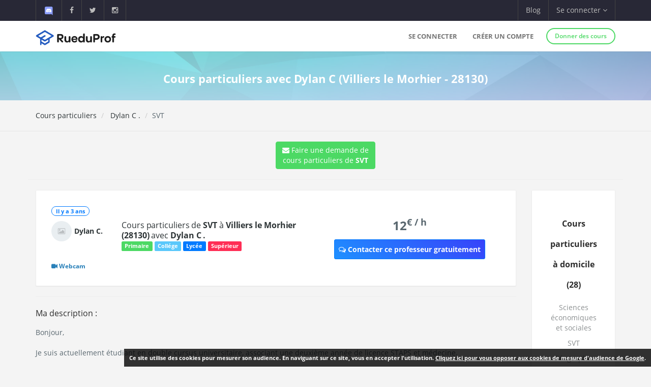

--- FILE ---
content_type: text/html; charset=UTF-8
request_url: https://www.rueduprof.com/6474/professeur-28130-dylan-c/svt/8478
body_size: 6630
content:
<!DOCTYPE html>
<html lang="fr">
    <head>
        <meta charset="UTF-8">
        <meta name="author" content="RueduProf.com">
        <meta name="copyright" content="RueduProf.com">
        <meta name="robots" content="index,follow">

        <meta name="viewport" content="width=device-width, initial-scale=1">
        <title>Cours particuliers de SVT à Villiers le Morhier (28130) avec Dylan C - RueduProf</title>
                 <meta name="description" content="Bonjour, 

Je suis actuellement étudiant en double cursus universitaire, associant une deuxième année de licence STAPS et médecine. 

Je vous propose mon aide afin de vous donner des cours de manière ponctuelle ou régulière" />
        
        <meta property="og:title" content="Annonces de Cours Particuliers Cours particuliers de SVT à Villiers le Morhier (28130) avec Dylan C - RueduProf"/>
        <meta property="og:type" content="website"/>
        <meta property="og:url" content="https://www.rueduprof.com/6474/professeur-28130-dylan-c/"/>
        <meta property="og:image" content="https://www.rueduprof.com/images/rueduprof-2016-2.svg"/>
        <meta property="og:description" content="Bonjour, 

Je suis actuellement étudiant en double cursus universitaire, associant une deuxième année de licence STAPS et médecine. 

Je vous propose mon aide afin de vous donner des cours de manière ponctuelle ou régulière"/>
        <meta property="fb:admins" content="1176666272351032"/>    

        <meta name="apple-itunes-app" content="app-id=1152373161, app-argument=https://www.rueduprof.com/"> 
        <meta name="google-play-app" content="app-id=com.ionicframework.myapp841929">

        <link rel="canonical" href="https://www.rueduprof.com/6474/professeur-28130-dylan-c/" /> 

        

        <link rel="icon" type="image/png" href="/favicon-rueduprof.png" />
        <!--[if IE]><link rel="shortcut icon" type="image/x-icon" href="favicon.ico" /><![endif]-->

        <!-- start: CSS -->
        <link href='/assets/fonts/opensans/font.css' rel='stylesheet' type='text/css'>
        <link href='/assets/fonts/montserrat/font.css' rel='stylesheet' type='text/css'>
        <link rel="stylesheet" type="text/css" href="/assets/css/result.css?v=2">
        <link rel="stylesheet" type="text/css" href="/assets/css/animate.css">
        <link rel="stylesheet" type="text/css" href="/assets/fonts/linea/_basic/_ICONFONT/styles.css">
        <link rel="stylesheet" type="text/css" href="/assets/fonts/linea/_arrows/_ICONFONT/styles.css">
        <link rel="stylesheet" type="text/css" href="/assets/fonts/linea/_software/_ICONFONT/styles.css">
        <link rel="stylesheet" type="text/css" href="/assets/fonts/font-awesome-4.2.0/css/font-awesome.min.css">
        <link rel="stylesheet" type="text/css" href="/assets/js/nprogress/nprogress.css">
        <link href="/assets/css/app-banner.css" rel="stylesheet"> 

        <link rel="stylesheet" href="/assets/js/jquery.smartbanner-master/jquery.smartbanner.css" type="text/css" media="screen">
        <!-- end: CSS -->
       
<style>
.circle-avatar{
/* make it responsive */
max-width: 100%;
width:100%;
height:220px;
display:block;
/* div height to be the same as width*/
padding-top:100%;

/* make it a cirkle */
border-radius:50%;

/* Centering on image`s center*/
background-position-y: center;
background-position-x: center;
background-repeat: no-repeat;

/* it makes the clue thing, takes smaller dimention to fill div */
background-size: cover;

/* it is optional, for making this div centered in parent*/
margin: 0 auto;
top: 0;
left: 0;
right: 0;
bottom: 0;
}



.vertical-center {
  min-height: 200px;  /* Fallback for vh unit */


  /* Make it a flex container */
  display: -webkit-box;
  display: -moz-box;
  display: -ms-flexbox;
  display: -webkit-flex;
  display: flex; 
  
  /* Align the bootstrap's container vertically */
    -webkit-box-align : center;
  -webkit-align-items : center;
       -moz-box-align : center;
       -ms-flex-align : center;
          align-items : center;
  
  /* In legacy web browsers such as Firefox 9
     we need to specify the width of the flex container */
  
  /* Also 'margin: 0 auto' doesn't have any effect on flex items in such web browsers
     hence the bootstrap's container won't be aligned to the center anymore.
  
     Therefore, we should use the following declarations to get it centered again */
         -webkit-box-pack : center;
            -moz-box-pack : center;
            -ms-flex-pack : center;
  -webkit-justify-content : center;
          justify-content : center;
}
.box-shadow{
    -moz-box-shadow: 0px 0px 0px 5px #e8e6e6; /* Firefox */

    -webkit-box-shadow: 0px 0px 0px 5px #e8e6e6; /* Safari, Chrome */

    box-shadow: 0px 0px 0px 5px #e8e6e6; /* CSS3 */
}
</style>
 
        
        <style>
        #fixedbutton {
            position: fixed;
            bottom: 0px;
            right: 0px; 
        }

        .cnil-banner {
            padding:10px;
            background: #fff;

            background: rgba(0,0,0,0.8);
            font-size:11px;

            color: white;
        }
        .cnil-banner {
            color: white;
            font-weight: bold;
        }
        .cnil-banner b {
            color: white;
            font-weight: 500;
        }
        .cnil-banner:hover {
            color: white;
            font-weight: bold;
        }
        </style>

    </head>
    <body class="bg-lightgrey has-info-bar">
        
        
      <div class="bg-black color-white info-bar">
          <div id="app-banner" class="app-banner">
            <div class="app-banner-content">
              <img src="https://play-lh.googleusercontent.com/GiYOMZeLo3hBG6m8X-PdqhfDiRZaFzwxhS0dyszH4FkkyFxN5qXQega_q4zNUGIWEUDv=w240-h480-rw" alt="RueduProf App" class="app-banner-icon" />
              <span class="app-banner-text">
                Disponible sur Google play !
              </span>
              <a href="https://play.google.com/store/apps/details?id=com.ionicframework.myapp841929" class="app-banner-btn" target="_blank">
                Télécharger
              </a>
              <button class="app-banner-close" aria-label="Fermer la bannière">&times;</button>
            </div>
          </div>
      </div>



    <!-- start: Info bar -->
<div class="bg-black color-white info-bar">
    <div class="container">
        <div class="row">
            <div class="col-xs-12 col-sm-6 info-bar-left">
                <ul class="clearfix">
                    <li>
                        <a href="https://discord.gg/MyWkZwsZty" target="_blank"><img width="20" alt="discord" src="/images/icons8-nouveau-logo-discord.svg"></a>
                    </li>
                    <li>
                        <a href="https://www.facebook.com/rueduprof" target="_blank"><i class="fa fa-facebook"></i></a>
                    </li>
                    <li>
                        <a href="https://twitter.com/Rueduprof" target="_blank"><i class="fa fa-twitter"></i></a>
                    </li>
                    <li>
                        <a href="https://www.instagram.com/rueduprof/" target="_blank"><i class="fa fa-instagram"></i></a>
                    </li>

                </ul>
            </div>
            <div class="col-xs-12 col-sm-6 info-bar-right">
                <ul class="clearfix">
                    <!--
                    <li>
                        <a class="visible-md visible-lg font-montserrat" href="https://itunes.apple.com/us/app/rueduprof-annonces-cours-particuliers/id1152373161?l=fr&ls=1&mt=8"><i class="fa fa-apple"></i> Disponible sur App Store</a>
                    </li>
                -->


                    
                        <li class="hidden-sm">
                            <a href="/blog/">Blog</a>
                        </li>
                        <li class="dropdown">
                            <a class="dropdown-toggle font-montserrat" data-toggle="dropdown" role="button">Se connecter <i class="fa fa-angle-down"></i></a>
                            <div class="dropdown-menu drop-down-sign-in p-30 animated fadeIn no-b-i">


                                <form role="form" action="/login_check"  method="post" novalidate>
                                    <input type="hidden" name="_csrf_token" value="yaky_xkjsGKgrNRc7-QaqGCiiDHfNfOlVWkJk29XKy8" />
                                    <div class="form-group form-group-alt no-m-b no-b-b">
                                     
                                        <input type="email" id="username" name="_username" value="" placeholder="Email" class="form-control no-m-t" style="width:200px;" required="required" />
                                        <span></span>
                                    </div>
                                    <div class="form-group form-group-alt no-m-b">
                
                                        <input type="password" id="password" name="_password"   class="form-control no-m-t" placeholder="Mot de passe"  style="width:200px;"  required="required" />
                                        <span></span>
                                    </div>
                                    <p class="text-right"><a href="/resetting/request" style="color: #3498db;"><small>Mot de passe oublié?</small></a></p>
                                    <div class="m-t-20">
              
                                        <input type="submit" id="_submit"  class="btn btn-primary btn-block btn-rounded btn-line" name="_submit" value="Se connecter" />
                                    </div>
                                </form>
                                <hr />

                                <div class="m-t-20 text-center">
                                    <a href="/register/"  rel="nofollow">Vous n'avez pas de compte ? <span class="font-bold"  style="color: #3498db;">S'inscrire</span></a>
                                </div>
                            </div>
                        </li>

                    



                </ul>
            </div>
        </div>
    </div>
</div>

<!-- end: Info bar -->


<!-- start: Navigation/Header -->
<div id="header" class="navbar app-navbar app-navbar-v2 app-navbar-dropdown-hover navbar-fixed-top font-montserrat">
    <div class="container xs-no-p">
        <div class="row no-m">
            <div class="col-md-12">
                <div class="navbar-header">
                    <button type="button" class="navbar-toggle collapsed no-p-i m-t-b-5 no-m-r" data-toggle="collapse" data-target="#landingPageNavbarCollapse">
                        <i class="icon icon-arrows-hamburger-2 icon-font collapse-fix"></i>
                    </button>
                    <a href="https://www.rueduprof.com/"  class="navbar-brand mobile-m-l no-p"> 
                        <img id="brand-logo" src="/images/logo-rdp-v2.svg" alt="RueduProf" width="170"> 
                    </a>
                </div>
                <div id="landingPageNavbarCollapse" class="collapse navbar-collapse">
                    <ul class="nav navbar-nav navbar-right">
                        
                        <li>
                            <a href="/login">Se connecter</a>
                        </li>
                        <!--
                        <li>
                            <a href="/login" role="button"  rel="nofollow">
                                Se connecter
                            </a>

                        </li>
                        -->
                        <li>
                            <a href="/register/" role="button"  rel="nofollow">
                                Créer un compte
                            </a>

                        </li>
         
                        <li>
                            <div class="m-t-14 m-l-10">
                                <a href="/register/" class="btn btn-success btn-sm btn-rounded btn-line btn-b-2 font-bold"  rel="nofollow">Donner des cours</a>
                            </div>
                        </li>

                                            </ul>
                </div>
            </div>
        </div>
    </div>
</div>
<!-- end: Navigation/Header -->
        



  

  <div class="img-cover img-cover-purple" data-parallax="scroll" data-image-src="/img/background_blue_v0011.jpg">
    <div class="container m-t-0">
      <div class="row text-center">
        <div class="col-md-12 p-t-20 p-b-10">              
                    <h1 style="color: white; font-size: 22px;font-weight:700;">
            Cours particuliers avec Dylan C            (Villiers le Morhier - 28130)          </h1>
        </div>
      </div>
    </div>
  </div>         
         


  <div class="p-t-b-10 b-b-b-l">
    <div class="container">
      <div class="row">
        <div class="col-sm-6 m-t-b-10">
          <ol class="breadcrumb no-p-r-l no-m no-bg no-p">
            <li><a href="/">Cours particuliers</a></li>
            <li class="active"><a href="/6474/professeur-28130-dylan-c/">                                Dylan C
                              .</a></li>
                        <li>SVT</li>
                      </ol>



        </div>
        <div class="col-sm-6 text-right m-t-b-10">


        </div>
      </div>
    </div>
  </div>
  <div class="content-padding p-t-20">
    <div class="container">
      <div class="row">

                  <div class="text-center">
              

                <a class="btn btn-md btn-success" href="/booking/new/8478"><i class="fa fa-envelope" aria-hidden="true">
                  </i> Faire une demande de<br /> cours particuliers de <strong>SVT</strong>
                </a>

                 <hr />



               </div>

        <div class="col-lg-12">
          <div class="ibox float-e-margins">

            <div class="ibox-content">


            	<div class="row">


              <div class="col-md-10">




            <!-- START: Ticket item -->
            <div class="panel panel-default">
                <div class="panel-body p-30">
                    <div class="row r-sm-table bg-white">
                        <div class="col-md-2 col-sm-cell">
                            <div class="m-b-10">
                                <span class="label label-primary b-rad-100 label-line inline-block"><time class="timeago" datetime="May 30, 2023 13:58"></time></span>
                            </div>
                  
                            <div>
                                <a>

                                     <table>
                                  <tr>

                                                                         <td><img  class="img-circle pull-left avatar-fix" alt="avatar" src="https://encrypted-tbn3.gstatic.com/images?q=tbn:ANd9GcTrxwZhuShcQieycZ7U7thuj9cmUESbEffhVLc_EsxRJCLPDr7NUA"/></td>
                                    
                                   


                                        <td><div class="font-normal">                                <b style="margin-top:5px;">Dylan C.</b>
                              </div></td>


                                   

                                  </tr>
                                </table>
                                </a>
                            </div>
                            <br />

                            <br /><div style="font-size:12px;font-weight:700;color:#2980b9;"><i class="fa fa-video-camera"></i> Webcam</div>                                                        
                        </div>
                        <div class="col-md-7 col-sm-cell">
                            <h1 class="h2_title" style="line-height:20px;"><a href="/6474/professeur-28130-dylan-c/svt/8478" class="font-normal no-m m-b-10" style="font-size:16px;font-weight:500;">
                              Cours particuliers de <strong>SVT</strong>
                               à <strong>Villiers le Morhier  (28130)  </strong>                              avec <b>                                Dylan C
                              .</b> 
                             

                                </a></h1>




                            <div class="m-b-10">
                                <span class="label label-success">Primaire</span>                                <span class="label label-info">Collége</span>                                <span class="label label-primary">Lycée</span>                                <span class="label label-danger">Supérieur</span>                            </div>

                            
                                





                        </div>
                     
                        <div class="col-sm-3 col-sm-cell text-center">

                                                        <div style="font-weight:800; font-size:24px;">
                            12<sup>€ / h</sup>
                            </div>
                            
                                                        <div><a style="margin-top:10px;" class="btn btn-sm btn-primary btn-call-to-action" href="/booking/new/8478" ><i class="fa fa-comments-o"></i> Contacter ce professeur gratuitement</a></div>
                        </div>
                       

                    </div>
                </div>
            </div>
            <!-- End: Ticket item -->


                              
                            <hr />

              				        <h5 style="font-weight:500;">Ma description :</h5>
                              Bonjour, <br />
<br />
Je suis actuellement étudiant en double cursus universitaire, associant une deuxième année de licence STAPS et médecine. <br />
<br />
Je vous propose mon aide afin de vous donner des cours de manière ponctuelle ou régulière
                            <hr />
              

                              <h5 style="font-weight:500;">Autres matières de                                 Dylan C
                              . :</h5>
                          

                              
                              
                              	                                 
            <!-- START: Ticket item -->
            <div class="panel panel-default">
                <div class="panel-body p-30">
                    <div class="row r-sm-table bg-white">
                        <div class="col-md-2 col-sm-cell">
                            <div class="m-b-10">
                                <span class="label label-primary b-rad-100 label-line inline-block"><time class="timeago" datetime="May 30, 2023 14:31"></time></span>
                            </div>
   
                            <div>
                               <a>

                                     <table>
                                  <tr>

                                                                         <td><img  class="img-circle pull-left avatar-fix" alt="avatar" src="https://encrypted-tbn3.gstatic.com/images?q=tbn:ANd9GcTrxwZhuShcQieycZ7U7thuj9cmUESbEffhVLc_EsxRJCLPDr7NUA"/></td>
                                    
                                   


                                        <td><div class="font-normal">                                <b style="margin-top:5px;">Dylan C.</b>
                              </div></td>


                                   

                                  </tr>
                                </table>
                                </a>
                            </div>
                            <br />

                            <br /><div style="font-size:12px;font-weight:700;color:#2980b9;"><i class="fa fa-video-camera"></i> Webcam</div>                                                        
                        </div>
                        <div class="col-md-7 col-sm-cell">
                            <a href="/6474/professeur-28130-dylan-c/ses/8477" class="font-normal no-m m-b-10" style="font-size:16px;font-weight:500;">
                              Cours particuliers de <strong>Sciences économiques et sociales</strong>
                               à <strong>Villiers le Morhier (28130) </strong>                              avec <b>                                Dylan C
                              .</b> 
                             

                                </a>
                            <p>
                                                              Bonjour, 

Je suis actuellement étudiant en double cursus universitaire, associant une deuxième année de licence STAPS et médecine. 

Je vous propose mon aide afin de vous donner des cours de manière ponctuelle ou régulière
                                                          </p>



                            <div class="m-b-10">
                                                                                                <span class="label label-primary">Lycée</span>                                                            </div>
                                
                       

                            <ul class="list-unstyled tag-list inline-block no-m">

                                                              
                                                                  
                                                                      <li><a href="https://www.rueduprof.com/cours-particuliers/ses/28-eure-et-loir">#Sciences économiques et sociales </a></li>                      
                                  
                                                                 
                                                              
                                                                  
                                                                      <li><a href="https://www.rueduprof.com/cours-particuliers/svt/28-eure-et-loir">#SVT </a></li>                      
                                  
                                                                 
                                                              
                                                                  
                                                                      <li><a href="https://www.rueduprof.com/cours-particuliers/geographie/28-eure-et-loir">#Géographie </a></li>                      
                                  
                                                                 
                                                              
                                                                  
                                                                      <li><a href="https://www.rueduprof.com/cours-particuliers/maths/28-eure-et-loir">#Maths </a></li>                      
                                  
                                                                 
                                                              
                            </ul>
                        </div>
                        <div class="col-sm-3 col-sm-cell text-center">

                                                        <div style="font-weight:800; font-size:24px;">
                            12<sup>€ / h</sup>
                            </div>
                            
                                                        <div><a style="margin-top:10px;" class="btn btn-sm btn-primary btn-call-to-action" href="/booking/new/8477" ><i class="fa fa-comments-o"></i> Contacter ce professeur gratuitement</a></div>
                        </div>

                    </div>
                </div>
            </div>
            <!-- End: Ticket item -->
                              
                              
                              	                               
                              
                              	                                 
            <!-- START: Ticket item -->
            <div class="panel panel-default">
                <div class="panel-body p-30">
                    <div class="row r-sm-table bg-white">
                        <div class="col-md-2 col-sm-cell">
                            <div class="m-b-10">
                                <span class="label label-primary b-rad-100 label-line inline-block"><time class="timeago" datetime="May 30, 2023 14:31"></time></span>
                            </div>
   
                            <div>
                               <a>

                                     <table>
                                  <tr>

                                                                         <td><img  class="img-circle pull-left avatar-fix" alt="avatar" src="https://encrypted-tbn3.gstatic.com/images?q=tbn:ANd9GcTrxwZhuShcQieycZ7U7thuj9cmUESbEffhVLc_EsxRJCLPDr7NUA"/></td>
                                    
                                   


                                        <td><div class="font-normal">                                <b style="margin-top:5px;">Dylan C.</b>
                              </div></td>


                                   

                                  </tr>
                                </table>
                                </a>
                            </div>
                            <br />

                            <br /><div style="font-size:12px;font-weight:700;color:#2980b9;"><i class="fa fa-video-camera"></i> Webcam</div>                                                        
                        </div>
                        <div class="col-md-7 col-sm-cell">
                            <a href="/6474/professeur-28130-dylan-c/geographie/8479" class="font-normal no-m m-b-10" style="font-size:16px;font-weight:500;">
                              Cours particuliers de <strong>Géographie</strong>
                               à <strong>Villiers le Morhier (28130) </strong>                              avec <b>                                Dylan C
                              .</b> 
                             

                                </a>
                            <p>
                                                              Bonjour, 

Je suis actuellement étudiant en double cursus universitaire, associant une deuxième année de licence STAPS et médecine. 

Je vous propose mon aide afin de vous donner des cours de manière ponctuelle ou régulière
                                                          </p>



                            <div class="m-b-10">
                                <span class="label label-success">Primaire</span>                                <span class="label label-info">Collége</span>                                <span class="label label-primary">Lycée</span>                                                            </div>
                                
                       

                            <ul class="list-unstyled tag-list inline-block no-m">

                                                              
                                                                  
                                                                      <li><a href="https://www.rueduprof.com/cours-particuliers/ses/28-eure-et-loir">#Sciences économiques et sociales </a></li>                      
                                  
                                                                 
                                                              
                                                                  
                                                                      <li><a href="https://www.rueduprof.com/cours-particuliers/svt/28-eure-et-loir">#SVT </a></li>                      
                                  
                                                                 
                                                              
                                                                  
                                                                      <li><a href="https://www.rueduprof.com/cours-particuliers/geographie/28-eure-et-loir">#Géographie </a></li>                      
                                  
                                                                 
                                                              
                                                                  
                                                                      <li><a href="https://www.rueduprof.com/cours-particuliers/maths/28-eure-et-loir">#Maths </a></li>                      
                                  
                                                                 
                                                              
                            </ul>
                        </div>
                        <div class="col-sm-3 col-sm-cell text-center">

                                                        <div style="font-weight:800; font-size:24px;">
                            11<sup>€ / h</sup>
                            </div>
                            
                                                        <div><a style="margin-top:10px;" class="btn btn-sm btn-primary btn-call-to-action" href="/booking/new/8479" ><i class="fa fa-comments-o"></i> Contacter ce professeur gratuitement</a></div>
                        </div>

                    </div>
                </div>
            </div>
            <!-- End: Ticket item -->
                              
                              
                              	                                 
            <!-- START: Ticket item -->
            <div class="panel panel-default">
                <div class="panel-body p-30">
                    <div class="row r-sm-table bg-white">
                        <div class="col-md-2 col-sm-cell">
                            <div class="m-b-10">
                                <span class="label label-primary b-rad-100 label-line inline-block"><time class="timeago" datetime="May 30, 2023 14:31"></time></span>
                            </div>
   
                            <div>
                               <a>

                                     <table>
                                  <tr>

                                                                         <td><img  class="img-circle pull-left avatar-fix" alt="avatar" src="https://encrypted-tbn3.gstatic.com/images?q=tbn:ANd9GcTrxwZhuShcQieycZ7U7thuj9cmUESbEffhVLc_EsxRJCLPDr7NUA"/></td>
                                    
                                   


                                        <td><div class="font-normal">                                <b style="margin-top:5px;">Dylan C.</b>
                              </div></td>


                                   

                                  </tr>
                                </table>
                                </a>
                            </div>
                            <br />

                            <br /><div style="font-size:12px;font-weight:700;color:#2980b9;"><i class="fa fa-video-camera"></i> Webcam</div>                                                        
                        </div>
                        <div class="col-md-7 col-sm-cell">
                            <a href="/6474/professeur-28130-dylan-c/maths/8480" class="font-normal no-m m-b-10" style="font-size:16px;font-weight:500;">
                              Cours particuliers de <strong>Maths</strong>
                               à <strong>Villiers le Morhier (28130) </strong>                              avec <b>                                Dylan C
                              .</b> 
                             

                                </a>
                            <p>
                                                              Bonjour, 

Je suis actuellement étudiant en double cursus universitaire, associant une deuxième année de licence STAPS et médecine. 

Je vous propose mon aide afin de vous donner des cours de manière ponctuelle ou régulière
                                                          </p>



                            <div class="m-b-10">
                                <span class="label label-success">Primaire</span>                                <span class="label label-info">Collége</span>                                                                                            </div>
                                
                       

                            <ul class="list-unstyled tag-list inline-block no-m">

                                                              
                                                                  
                                                                      <li><a href="https://www.rueduprof.com/cours-particuliers/ses/28-eure-et-loir">#Sciences économiques et sociales </a></li>                      
                                  
                                                                 
                                                              
                                                                  
                                                                      <li><a href="https://www.rueduprof.com/cours-particuliers/svt/28-eure-et-loir">#SVT </a></li>                      
                                  
                                                                 
                                                              
                                                                  
                                                                      <li><a href="https://www.rueduprof.com/cours-particuliers/geographie/28-eure-et-loir">#Géographie </a></li>                      
                                  
                                                                 
                                                              
                                                                  
                                                                      <li><a href="https://www.rueduprof.com/cours-particuliers/maths/28-eure-et-loir">#Maths </a></li>                      
                                  
                                                                 
                                                              
                            </ul>
                        </div>
                        <div class="col-sm-3 col-sm-cell text-center">

                                                        <div style="font-weight:800; font-size:24px;">
                            12<sup>€ / h</sup>
                            </div>
                            
                                                        <div><a style="margin-top:10px;" class="btn btn-sm btn-primary btn-call-to-action" href="/booking/new/8480" ><i class="fa fa-comments-o"></i> Contacter ce professeur gratuitement</a></div>
                        </div>

                    </div>
                </div>
            </div>
            <!-- End: Ticket item -->
                                                              
                     







              </div>

            <div class="col-md-2">
     <div class="panel panel-default">
                  <div class="p-30-i text-center">
                      <h2  style="font-weight:800;font-size:16px;">
                        Cours particuliers à domicile 
                        (28)
                      </h2>
                      
                       
                        
                                                      <div class="text-muted m-b-10" ><a href="https://www.rueduprof.com/cours-particuliers/ses/28-eure-et-loir">Sciences économiques et sociales</a></div>                       
                          
                        
                        
                      
                       
                        
                                                      <div class="text-muted m-b-10" ><a href="https://www.rueduprof.com/cours-particuliers/svt/28-eure-et-loir">SVT</a></div>                       
                          
                        
                        
                      
                       
                        
                                                      <div class="text-muted m-b-10" ><a href="https://www.rueduprof.com/cours-particuliers/geographie/28-eure-et-loir">Géographie</a></div>                       
                          
                        
                        
                      
                       
                        
                                                      <div class="text-muted m-b-10" ><a href="https://www.rueduprof.com/cours-particuliers/maths/28-eure-et-loir">Maths</a></div>                       
                          
                        
                        
                                      </div>
              </div>


               <div class="panel panel-default">
                  <div class="p-30-i text-center">
                      <h2 style="font-weight:800;font-size:16px;">Cours particuliers en ligne</h2>
                                                                                                     <div class="text-muted m-b-10" ><a href="https://www.rueduprof.com/cours-particuliers/ses/en-ligne">Sciences économiques et sociales</a></div>                       
                                                                                                                                                       <div class="text-muted m-b-10" ><a href="https://www.rueduprof.com/cours-particuliers/svt/en-ligne">SVT</a></div>                       
                                                                                                                                                       <div class="text-muted m-b-10" ><a href="https://www.rueduprof.com/cours-particuliers/geographie/en-ligne">Géographie</a></div>                       
                                                                                                                                                       <div class="text-muted m-b-10" ><a href="https://www.rueduprof.com/cours-particuliers/maths/en-ligne">Maths</a></div>                       
                                                                                        </div>
              </div>
            </div> 




              </div> 

            </div>

          </div>
        </div>





      </div>

    </div>

  </div>



    <!-- start: Footer/Contact -->
<div id="contact" class="content-padding font-thin bg-grey2 text-white">
    <div class="container">
        <div class="row">




            <div class="col-sm-3 col-xs-12 m-b-20 xs-text-center">
                <div class="h4 no-m m-b-10 subheading subheading-lg">Nos services</div>
                <ul class="list-unstyled hint-text">
                	 <li class="m-b-10"><a href="/cgu" style="color: white;">Conditions générales d'utilisation</a></li>
                    <li class="m-b-10"><a href="https://www.rueduprof.com/" style="color: white;">Cours particuliers</a></li>
                    <li class="m-b-10"><i class="fa fa-angle-right"></i> Soutien Scolaire</li>
                      <li><i class="fa fa-angle-right"></i> app@rueduprof.com</li>
                </ul>
            </div>

            <div class="col-sm-3 m-b-20 xs-text-center">
                <div class="h4 no-m m-b-10 subheading subheading-lg">Applications mobile</div>
                <ul class="list-unstyled hint-text">

                  


                </ul>
                <a href="https://itunes.apple.com/us/app/rueduprof-annonces-cours-particuliers/id1152373161?l=fr&ls=1&mt=8" style="padding:10px;"><img  alt='Disponible sur App Store' src="/img/Download_on_the_App_Store_Badge_FR_135x40.svg"/></a>
                <br />
                <a href='https://play.google.com/store/apps/details?id=com.ionicframework.myapp841929&pcampaignid=MKT-Other-global-all-co-prtnr-py-PartBadge-Mar2515-1'><img width='155' alt='Disponible sur Google Play' src='/img/google-play-badge.png'/></a>
            </div>
            <div class="col-sm-3 m-b-20 xs-text-center">
                <div class="h4 no-m m-b-10 subheading subheading-lg">Nous suivre</div>
                <div class="m-t-30">
                    <a href="https://www.facebook.com/rueduprof" class="btn bg-facebook color-white btn-rounded btn-icon">
                        <i class="fa fa-facebook"></i>
                    </a>
                    <a href="https://twitter.com/Rueduprof" class="btn bg-twitter color-white btn-rounded btn-icon">
                        <i class="fa fa-twitter"></i>
                    </a>

                    
                </div>


            </div>
            <div class="col-sm-3 m-b-20 xs-text-center">
                <div class="h4 no-m m-b-10 subheading subheading-lg">À propos</div>
                <p class="hint-text">Annonces de cours particuliers - Recherchez les meilleurs cours particuliers aux meilleurs prix ou Trouvez des élèves pour des cours particuliers.</p> 
            </div>
        </div>
    </div>
</div>



<div class="bg-grey2 dk p-t-b-10">
    <div class="container">
        <div class="row p-t-10 text-xs">
            <div class="col-sm-12 col-xs-12 clearfix">
                <ul class="list-inline inline-block hint-text">

                </ul>
                <span class="pull-right">RueduProf © 2016 - 2022</span>
            </div>
        </div>
    </div>
</div>



        <!-- start: JS scripts -->
        <script type="text/javascript" src="/assets/js/jquery-2.1.3.min.js"></script>
        <script type="text/javascript" src="/assets/js/bootstrap.min.js"></script>

        <script  src="/js/cookies.js"></script>
        

        <script type="text/javascript" src="/assets/js/wow.min.js"></script>
        <script type="text/javascript" src="/assets/js/jquery.appear.js"></script>
        <script type="text/javascript" src="/assets/js/jquery.smoothwheel.js"></script>
        <script type="text/javascript" src="/assets/js/nprogress/nprogress.js"></script>
        
        <script src="/js/js/jquery.timeago.js" type="text/javascript"></script>
        
        <script type="text/javascript" src="/assets/js/main.js"></script>
        <!-- end: JS scripts -->

        <script>
            document.addEventListener("DOMContentLoaded", function () {
            const banner = document.getElementById("app-banner");
            const closeBtn = banner.querySelector(".app-banner-close");

            const isAndroid = /android/i.test(navigator.userAgent);
            const isMobile = /mobile/i.test(navigator.userAgent); // filtre tablette/desktop

            const alreadyClosed = localStorage.getItem("rueduprofAppBannerClosed");

            if (isAndroid && isMobile && !alreadyClosed) {
                banner.style.display = "block";
            }

            closeBtn.addEventListener("click", function () {
                banner.style.display = "none";
                localStorage.setItem("rueduprofAppBannerClosed", "true");
            });
            });
        </script>

          <script src="/js/parallax.js-1.4.2/parallax.min.js"></script>
  <script>
jQuery(document).ready(function() {
  jQuery(".timeago").timeago();
});

  </script>

    </body>
</html>

    




--- FILE ---
content_type: text/css
request_url: https://www.rueduprof.com/assets/css/result.css?v=2
body_size: 42377
content:
/* app variables */
/*! normalize.css v3.0.2 | MIT License | git.io/normalize */
html {
  font-family: sans-serif;
  -ms-text-size-adjust: 100%;
  -webkit-text-size-adjust: 100%;
}
body {
  margin: 0;
}

.simple-background-skill a
{
    color: #FFF;
}
.simple-background-skill 
{
  background-color: #4b7bec;
  background-image: linear-gradient(to bottom right, #4b7bec, #3867d6);
  /*background-color: #4b7bec;*/
  /*background-color: #45aaf2;*/
  /*background: linear-gradient(#4b7bec, #3867d6);*/
  font-color: #FFF;

  font-size: 16px;
  padding-bottom:-10px;
}
.simple-background-skill-search
{
  background-color: #ECECEC;
  /*background-image: linear-gradient(to bottom right, #f1f2f6, #ced6e0);*/
}


.simple-background-skill h1
{
  color: #FFF;
  font-size: 26px;
  font-weight:900;
}
.simple-background-skill strong
{
  color: #FFF;
}


.text-primary-skill {
  color: #4bcffa;
}
a.text-primary-skill:hover {
  color: #ced6e0;
}

article,
aside,
details,
figcaption,
figure,
footer,
header,
hgroup,
main,
menu,
nav,
section,
summary {
  display: block;
}
audio,
canvas,
progress,
video {
  display: inline-block;
  vertical-align: baseline;
}
audio:not([controls]) {
  display: none;
  height: 0;
}
[hidden],
template {
  display: none;
}
a {
  background-color: transparent;
}
a:active,
a:hover {
  outline: 0;
}
abbr[title] {
  border-bottom: 1px dotted;
}
b,
strong {
  font-weight: bold;
}
dfn {
  font-style: italic;
}
h1 {
  font-size: 2em;
  margin: 0.67em 0;
}
mark {
  background: #ff0;
  color: #000;
}
small {
  font-size: 80%;
}
sub,
sup {
  font-size: 75%;
  line-height: 0;
  position: relative;
  vertical-align: baseline;
}
sup {
  top: -0.5em;
}
sub {
  bottom: -0.25em;
}
img {
  border: 0;
}
svg:not(:root) {
  overflow: hidden;
}
figure {
  margin: 1em 40px;
}
hr {
  -moz-box-sizing: content-box;
  box-sizing: content-box;
  height: 0;
}
pre {
  overflow: auto;
}
code,
kbd,
pre,
samp {
  font-family: monospace, monospace;
  font-size: 1em;
}
button,
input,
optgroup,
select,
textarea {
  color: inherit;
  font: inherit;
  margin: 0;
}
button {
  overflow: visible;
}
button,
select {
  text-transform: none;
}
button,
html input[type="button"],
input[type="reset"],
input[type="submit"] {
  -webkit-appearance: button;
  cursor: pointer;
}
button[disabled],
html input[disabled] {
  cursor: default;
}
button::-moz-focus-inner,
input::-moz-focus-inner {
  border: 0;
  padding: 0;
}
input {
  line-height: normal;
}
input[type="checkbox"],
input[type="radio"] {
  box-sizing: border-box;
  padding: 0;
}
input[type="number"]::-webkit-inner-spin-button,
input[type="number"]::-webkit-outer-spin-button {
  height: auto;
}
input[type="search"] {
  -webkit-appearance: textfield;
  -moz-box-sizing: content-box;
  -webkit-box-sizing: content-box;
  box-sizing: content-box;
}
input[type="search"]::-webkit-search-cancel-button,
input[type="search"]::-webkit-search-decoration {
  -webkit-appearance: none;
}
fieldset {
  border: 1px solid #c0c0c0;
  margin: 0 2px;
  padding: 0.35em 0.625em 0.75em;
}
legend {
  border: 0;
  padding: 0;
}
textarea {
  overflow: auto;
}
optgroup {
  font-weight: bold;
}
table {
  border-collapse: collapse;
  border-spacing: 0;
}
td,
th {
  padding: 0;
}
/*! Source: https://github.com/h5bp/html5-boilerplate/blob/master/src/css/main.css */
@media print {
  *,
  *:before,
  *:after {
    background: transparent !important;
    color: #000 !important;
    box-shadow: none !important;
    text-shadow: none !important;
  }
  a,
  a:visited {
    text-decoration: underline;
  }
  a[href]:after {
    content: " (" attr(href) ")";
  }
  abbr[title]:after {
    content: " (" attr(title) ")";
  }
  a[href^="#"]:after,
  a[href^="javascript:"]:after {
    content: "";
  }
  pre,
  blockquote {
    border: 1px solid #999;
    page-break-inside: avoid;
  }
  thead {
    display: table-header-group;
  }
  tr,
  img {
    page-break-inside: avoid;
  }
  img {
    max-width: 100% !important;
  }
  p,
  h2,
  h3 {
    orphans: 3;
    widows: 3;
  }
  h2,
  h3 {
    page-break-after: avoid;
  }
  select {
    background: #fff !important;
  }
  .navbar {
    display: none;
  }
  .btn > .caret,
  .dropup > .btn > .caret {
    border-top-color: #000 !important;
  }
  .label {
    border: 1px solid #000;
  }
  .table {
    border-collapse: collapse !important;
  }
  .table td,
  .table th {
    background-color: #fff !important;
  }
  .table-bordered th,
  .table-bordered td {
    border: 1px solid #ddd !important;
  }
}
@font-face {
  font-family: 'Glyphicons Halflings';
  src: url('../../../bower_components/bootstrap/dist/fonts/glyphicons-halflings-regular.eot');
  src: url('../../../bower_components/bootstrap/dist/fonts/glyphicons-halflings-regular.eot?#iefix') format('embedded-opentype'), url('../../../bower_components/bootstrap/dist/fonts/glyphicons-halflings-regular.woff2') format('woff2'), url('../../../bower_components/bootstrap/dist/fonts/glyphicons-halflings-regular.woff') format('woff'), url('../../../bower_components/bootstrap/dist/fonts/glyphicons-halflings-regular.ttf') format('truetype'), url('../../../bower_components/bootstrap/dist/fonts/glyphicons-halflings-regular.svg#glyphicons_halflingsregular') format('svg');
}
.glyphicon {
  position: relative;
  top: 1px;
  display: inline-block;
  font-family: 'Glyphicons Halflings';
  font-style: normal;
  font-weight: normal;
  line-height: 1;
  -webkit-font-smoothing: antialiased;
  -moz-osx-font-smoothing: grayscale;
}
.glyphicon-asterisk:before {
  content: "\2a";
}
.glyphicon-plus:before {
  content: "\2b";
}
.glyphicon-euro:before,
.glyphicon-eur:before {
  content: "\20ac";
}
.glyphicon-minus:before {
  content: "\2212";
}
.glyphicon-cloud:before {
  content: "\2601";
}
.glyphicon-envelope:before {
  content: "\2709";
}
.glyphicon-pencil:before {
  content: "\270f";
}
.glyphicon-glass:before {
  content: "\e001";
}
.glyphicon-music:before {
  content: "\e002";
}
.glyphicon-search:before {
  content: "\e003";
}
.glyphicon-heart:before {
  content: "\e005";
}
.glyphicon-star:before {
  content: "\e006";
}
.glyphicon-star-empty:before {
  content: "\e007";
}
.glyphicon-user:before {
  content: "\e008";
}
.glyphicon-film:before {
  content: "\e009";
}
.glyphicon-th-large:before {
  content: "\e010";
}
.glyphicon-th:before {
  content: "\e011";
}
.glyphicon-th-list:before {
  content: "\e012";
}
.glyphicon-ok:before {
  content: "\e013";
}
.glyphicon-remove:before {
  content: "\e014";
}
.glyphicon-zoom-in:before {
  content: "\e015";
}
.glyphicon-zoom-out:before {
  content: "\e016";
}
.glyphicon-off:before {
  content: "\e017";
}
.glyphicon-signal:before {
  content: "\e018";
}
.glyphicon-cog:before {
  content: "\e019";
}
.glyphicon-trash:before {
  content: "\e020";
}
.glyphicon-home:before {
  content: "\e021";
}
.glyphicon-file:before {
  content: "\e022";
}
.glyphicon-time:before {
  content: "\e023";
}
.glyphicon-road:before {
  content: "\e024";
}
.glyphicon-download-alt:before {
  content: "\e025";
}
.glyphicon-download:before {
  content: "\e026";
}
.glyphicon-upload:before {
  content: "\e027";
}
.glyphicon-inbox:before {
  content: "\e028";
}
.glyphicon-play-circle:before {
  content: "\e029";
}
.glyphicon-repeat:before {
  content: "\e030";
}
.glyphicon-refresh:before {
  content: "\e031";
}
.glyphicon-list-alt:before {
  content: "\e032";
}
.glyphicon-lock:before {
  content: "\e033";
}
.glyphicon-flag:before {
  content: "\e034";
}
.glyphicon-headphones:before {
  content: "\e035";
}
.glyphicon-volume-off:before {
  content: "\e036";
}
.glyphicon-volume-down:before {
  content: "\e037";
}
.glyphicon-volume-up:before {
  content: "\e038";
}
.glyphicon-qrcode:before {
  content: "\e039";
}
.glyphicon-barcode:before {
  content: "\e040";
}
.glyphicon-tag:before {
  content: "\e041";
}
.glyphicon-tags:before {
  content: "\e042";
}
.glyphicon-book:before {
  content: "\e043";
}
.glyphicon-bookmark:before {
  content: "\e044";
}
.glyphicon-print:before {
  content: "\e045";
}
.glyphicon-camera:before {
  content: "\e046";
}
.glyphicon-font:before {
  content: "\e047";
}
.glyphicon-bold:before {
  content: "\e048";
}
.glyphicon-italic:before {
  content: "\e049";
}
.glyphicon-text-height:before {
  content: "\e050";
}
.glyphicon-text-width:before {
  content: "\e051";
}
.glyphicon-align-left:before {
  content: "\e052";
}
.glyphicon-align-center:before {
  content: "\e053";
}
.glyphicon-align-right:before {
  content: "\e054";
}
.glyphicon-align-justify:before {
  content: "\e055";
}
.glyphicon-list:before {
  content: "\e056";
}
.glyphicon-indent-left:before {
  content: "\e057";
}
.glyphicon-indent-right:before {
  content: "\e058";
}
.glyphicon-facetime-video:before {
  content: "\e059";
}
.glyphicon-picture:before {
  content: "\e060";
}
.glyphicon-map-marker:before {
  content: "\e062";
}
.glyphicon-adjust:before {
  content: "\e063";
}
.glyphicon-tint:before {
  content: "\e064";
}
.glyphicon-edit:before {
  content: "\e065";
}
.glyphicon-share:before {
  content: "\e066";
}
.glyphicon-check:before {
  content: "\e067";
}
.glyphicon-move:before {
  content: "\e068";
}
.glyphicon-step-backward:before {
  content: "\e069";
}
.glyphicon-fast-backward:before {
  content: "\e070";
}
.glyphicon-backward:before {
  content: "\e071";
}
.glyphicon-play:before {
  content: "\e072";
}
.glyphicon-pause:before {
  content: "\e073";
}
.glyphicon-stop:before {
  content: "\e074";
}
.glyphicon-forward:before {
  content: "\e075";
}
.glyphicon-fast-forward:before {
  content: "\e076";
}
.glyphicon-step-forward:before {
  content: "\e077";
}
.glyphicon-eject:before {
  content: "\e078";
}
.glyphicon-chevron-left:before {
  content: "\e079";
}
.glyphicon-chevron-right:before {
  content: "\e080";
}
.glyphicon-plus-sign:before {
  content: "\e081";
}
.glyphicon-minus-sign:before {
  content: "\e082";
}
.glyphicon-remove-sign:before {
  content: "\e083";
}
.glyphicon-ok-sign:before {
  content: "\e084";
}
.glyphicon-question-sign:before {
  content: "\e085";
}
.glyphicon-info-sign:before {
  content: "\e086";
}
.glyphicon-screenshot:before {
  content: "\e087";
}
.glyphicon-remove-circle:before {
  content: "\e088";
}
.glyphicon-ok-circle:before {
  content: "\e089";
}
.glyphicon-ban-circle:before {
  content: "\e090";
}
.glyphicon-arrow-left:before {
  content: "\e091";
}
.glyphicon-arrow-right:before {
  content: "\e092";
}
.glyphicon-arrow-up:before {
  content: "\e093";
}
.glyphicon-arrow-down:before {
  content: "\e094";
}
.glyphicon-share-alt:before {
  content: "\e095";
}
.glyphicon-resize-full:before {
  content: "\e096";
}
.glyphicon-resize-small:before {
  content: "\e097";
}
.glyphicon-exclamation-sign:before {
  content: "\e101";
}
.glyphicon-gift:before {
  content: "\e102";
}
.glyphicon-leaf:before {
  content: "\e103";
}
.glyphicon-fire:before {
  content: "\e104";
}
.glyphicon-eye-open:before {
  content: "\e105";
}
.glyphicon-eye-close:before {
  content: "\e106";
}
.glyphicon-warning-sign:before {
  content: "\e107";
}
.glyphicon-plane:before {
  content: "\e108";
}
.glyphicon-calendar:before {
  content: "\e109";
}
.glyphicon-random:before {
  content: "\e110";
}
.glyphicon-comment:before {
  content: "\e111";
}
.glyphicon-magnet:before {
  content: "\e112";
}
.glyphicon-chevron-up:before {
  content: "\e113";
}
.glyphicon-chevron-down:before {
  content: "\e114";
}
.glyphicon-retweet:before {
  content: "\e115";
}
.glyphicon-shopping-cart:before {
  content: "\e116";
}
.glyphicon-folder-close:before {
  content: "\e117";
}
.glyphicon-folder-open:before {
  content: "\e118";
}
.glyphicon-resize-vertical:before {
  content: "\e119";
}
.glyphicon-resize-horizontal:before {
  content: "\e120";
}
.glyphicon-hdd:before {
  content: "\e121";
}
.glyphicon-bullhorn:before {
  content: "\e122";
}
.glyphicon-bell:before {
  content: "\e123";
}
.glyphicon-certificate:before {
  content: "\e124";
}
.glyphicon-thumbs-up:before {
  content: "\e125";
}
.glyphicon-thumbs-down:before {
  content: "\e126";
}
.glyphicon-hand-right:before {
  content: "\e127";
}
.glyphicon-hand-left:before {
  content: "\e128";
}
.glyphicon-hand-up:before {
  content: "\e129";
}
.glyphicon-hand-down:before {
  content: "\e130";
}
.glyphicon-circle-arrow-right:before {
  content: "\e131";
}
.glyphicon-circle-arrow-left:before {
  content: "\e132";
}
.glyphicon-circle-arrow-up:before {
  content: "\e133";
}
.glyphicon-circle-arrow-down:before {
  content: "\e134";
}
.glyphicon-globe:before {
  content: "\e135";
}
.glyphicon-wrench:before {
  content: "\e136";
}
.glyphicon-tasks:before {
  content: "\e137";
}
.glyphicon-filter:before {
  content: "\e138";
}
.glyphicon-briefcase:before {
  content: "\e139";
}
.glyphicon-fullscreen:before {
  content: "\e140";
}
.glyphicon-dashboard:before {
  content: "\e141";
}
.glyphicon-paperclip:before {
  content: "\e142";
}
.glyphicon-heart-empty:before {
  content: "\e143";
}
.glyphicon-link:before {
  content: "\e144";
}
.glyphicon-phone:before {
  content: "\e145";
}
.glyphicon-pushpin:before {
  content: "\e146";
}
.glyphicon-usd:before {
  content: "\e148";
}
.glyphicon-gbp:before {
  content: "\e149";
}
.glyphicon-sort:before {
  content: "\e150";
}
.glyphicon-sort-by-alphabet:before {
  content: "\e151";
}
.glyphicon-sort-by-alphabet-alt:before {
  content: "\e152";
}
.glyphicon-sort-by-order:before {
  content: "\e153";
}
.glyphicon-sort-by-order-alt:before {
  content: "\e154";
}
.glyphicon-sort-by-attributes:before {
  content: "\e155";
}
.glyphicon-sort-by-attributes-alt:before {
  content: "\e156";
}
.glyphicon-unchecked:before {
  content: "\e157";
}
.glyphicon-expand:before {
  content: "\e158";
}
.glyphicon-collapse-down:before {
  content: "\e159";
}
.glyphicon-collapse-up:before {
  content: "\e160";
}
.glyphicon-log-in:before {
  content: "\e161";
}
.glyphicon-flash:before {
  content: "\e162";
}
.glyphicon-log-out:before {
  content: "\e163";
}
.glyphicon-new-window:before {
  content: "\e164";
}
.glyphicon-record:before {
  content: "\e165";
}
.glyphicon-save:before {
  content: "\e166";
}
.glyphicon-open:before {
  content: "\e167";
}
.glyphicon-saved:before {
  content: "\e168";
}
.glyphicon-import:before {
  content: "\e169";
}
.glyphicon-export:before {
  content: "\e170";
}
.glyphicon-send:before {
  content: "\e171";
}
.glyphicon-floppy-disk:before {
  content: "\e172";
}
.glyphicon-floppy-saved:before {
  content: "\e173";
}
.glyphicon-floppy-remove:before {
  content: "\e174";
}
.glyphicon-floppy-save:before {
  content: "\e175";
}
.glyphicon-floppy-open:before {
  content: "\e176";
}
.glyphicon-credit-card:before {
  content: "\e177";
}
.glyphicon-transfer:before {
  content: "\e178";
}
.glyphicon-cutlery:before {
  content: "\e179";
}
.glyphicon-header:before {
  content: "\e180";
}
.glyphicon-compressed:before {
  content: "\e181";
}
.glyphicon-earphone:before {
  content: "\e182";
}
.glyphicon-phone-alt:before {
  content: "\e183";
}
.glyphicon-tower:before {
  content: "\e184";
}
.glyphicon-stats:before {
  content: "\e185";
}
.glyphicon-sd-video:before {
  content: "\e186";
}
.glyphicon-hd-video:before {
  content: "\e187";
}
.glyphicon-subtitles:before {
  content: "\e188";
}
.glyphicon-sound-stereo:before {
  content: "\e189";
}
.glyphicon-sound-dolby:before {
  content: "\e190";
}
.glyphicon-sound-5-1:before {
  content: "\e191";
}
.glyphicon-sound-6-1:before {
  content: "\e192";
}
.glyphicon-sound-7-1:before {
  content: "\e193";
}
.glyphicon-copyright-mark:before {
  content: "\e194";
}
.glyphicon-registration-mark:before {
  content: "\e195";
}
.glyphicon-cloud-download:before {
  content: "\e197";
}
.glyphicon-cloud-upload:before {
  content: "\e198";
}
.glyphicon-tree-conifer:before {
  content: "\e199";
}
.glyphicon-tree-deciduous:before {
  content: "\e200";
}
.glyphicon-cd:before {
  content: "\e201";
}
.glyphicon-save-file:before {
  content: "\e202";
}
.glyphicon-open-file:before {
  content: "\e203";
}
.glyphicon-level-up:before {
  content: "\e204";
}
.glyphicon-copy:before {
  content: "\e205";
}
.glyphicon-paste:before {
  content: "\e206";
}
.glyphicon-alert:before {
  content: "\e209";
}
.glyphicon-equalizer:before {
  content: "\e210";
}
.glyphicon-king:before {
  content: "\e211";
}
.glyphicon-queen:before {
  content: "\e212";
}
.glyphicon-pawn:before {
  content: "\e213";
}
.glyphicon-bishop:before {
  content: "\e214";
}
.glyphicon-knight:before {
  content: "\e215";
}
.glyphicon-baby-formula:before {
  content: "\e216";
}
.glyphicon-tent:before {
  content: "\26fa";
}
.glyphicon-blackboard:before {
  content: "\e218";
}
.glyphicon-bed:before {
  content: "\e219";
}
.glyphicon-apple:before {
  content: "\f8ff";
}
.glyphicon-erase:before {
  content: "\e221";
}
.glyphicon-hourglass:before {
  content: "\231b";
}
.glyphicon-lamp:before {
  content: "\e223";
}
.glyphicon-duplicate:before {
  content: "\e224";
}
.glyphicon-piggy-bank:before {
  content: "\e225";
}
.glyphicon-scissors:before {
  content: "\e226";
}
.glyphicon-bitcoin:before {
  content: "\e227";
}
.glyphicon-btc:before {
  content: "\e227";
}
.glyphicon-xbt:before {
  content: "\e227";
}
.glyphicon-yen:before {
  content: "\00a5";
}
.glyphicon-jpy:before {
  content: "\00a5";
}
.glyphicon-ruble:before {
  content: "\20bd";
}
.glyphicon-rub:before {
  content: "\20bd";
}
.glyphicon-scale:before {
  content: "\e230";
}
.glyphicon-ice-lolly:before {
  content: "\e231";
}
.glyphicon-ice-lolly-tasted:before {
  content: "\e232";
}
.glyphicon-education:before {
  content: "\e233";
}
.glyphicon-option-horizontal:before {
  content: "\e234";
}
.glyphicon-option-vertical:before {
  content: "\e235";
}
.glyphicon-menu-hamburger:before {
  content: "\e236";
}
.glyphicon-modal-window:before {
  content: "\e237";
}
.glyphicon-oil:before {
  content: "\e238";
}
.glyphicon-grain:before {
  content: "\e239";
}
.glyphicon-sunglasses:before {
  content: "\e240";
}
.glyphicon-text-size:before {
  content: "\e241";
}
.glyphicon-text-color:before {
  content: "\e242";
}
.glyphicon-text-background:before {
  content: "\e243";
}
.glyphicon-object-align-top:before {
  content: "\e244";
}
.glyphicon-object-align-bottom:before {
  content: "\e245";
}
.glyphicon-object-align-horizontal:before {
  content: "\e246";
}
.glyphicon-object-align-left:before {
  content: "\e247";
}
.glyphicon-object-align-vertical:before {
  content: "\e248";
}
.glyphicon-object-align-right:before {
  content: "\e249";
}
.glyphicon-triangle-right:before {
  content: "\e250";
}
.glyphicon-triangle-left:before {
  content: "\e251";
}
.glyphicon-triangle-bottom:before {
  content: "\e252";
}
.glyphicon-triangle-top:before {
  content: "\e253";
}
.glyphicon-console:before {
  content: "\e254";
}
.glyphicon-superscript:before {
  content: "\e255";
}
.glyphicon-subscript:before {
  content: "\e256";
}
.glyphicon-menu-left:before {
  content: "\e257";
}
.glyphicon-menu-right:before {
  content: "\e258";
}
.glyphicon-menu-down:before {
  content: "\e259";
}
.glyphicon-menu-up:before {
  content: "\e260";
}
* {
  -webkit-box-sizing: border-box;
  -moz-box-sizing: border-box;
  box-sizing: border-box;
}
*:before,
*:after {
  -webkit-box-sizing: border-box;
  -moz-box-sizing: border-box;
  box-sizing: border-box;
}
html {
  font-size: 10px;
  -webkit-tap-highlight-color: rgba(0, 0, 0, 0);
}
body {
  font-family: "Helvetica Neue", Helvetica, Arial, sans-serif;
  font-size: 14px;
  line-height: 1.42857143;
  color: #333333;
  background-color: #ffffff;
}
input,
button,
select,
textarea {
  font-family: inherit;
  font-size: inherit;
  line-height: inherit;
}

a:hover,
a:focus {
  color: #0055b3;
  text-decoration: underline;
}
a:focus {
  outline: thin dotted;
  outline: 5px auto -webkit-focus-ring-color;
  outline-offset: -2px;
}
figure {
  margin: 0;
}
img {
  vertical-align: middle;
}
.img-responsive,
.thumbnail > img,
.thumbnail a > img,
.carousel-inner > .item > img,
.carousel-inner > .item > a > img {
  display: block;
  max-width: 100%;
  height: auto;
}
.img-rounded {
  border-radius: 6px;
}
.img-thumbnail {
  padding: 4px;
  line-height: 1.42857143;
  background-color: #ffffff;
  border: 1px solid #dddddd;
  border-radius: 4px;
  -webkit-transition: all 0.2s ease-in-out;
  -o-transition: all 0.2s ease-in-out;
  transition: all 0.2s ease-in-out;
  display: inline-block;
  max-width: 100%;
  height: auto;
}
.img-circle {
  border-radius: 50%;
}
hr {
  margin-top: 20px;
  margin-bottom: 20px;
  border: 0;
  border-top: 1px solid #eeeeee;
}
.sr-only {
  position: absolute;
  width: 1px;
  height: 1px;
  margin: -1px;
  padding: 0;
  overflow: hidden;
  clip: rect(0, 0, 0, 0);
  border: 0;
}
.sr-only-focusable:active,
.sr-only-focusable:focus {
  position: static;
  width: auto;
  height: auto;
  margin: 0;
  overflow: visible;
  clip: auto;
}
[role="button"] {
  cursor: pointer;
}
h1,
h2,
h3,
h4,
h5,
h6,
.h1,
.h2,
.h3,
.h4,
.h5,
.h6 {
  font-family: inherit;
  font-weight: 500;
  line-height: 1.1;
  color: inherit;
}
h1 small,
h2 small,
h3 small,
h4 small,
h5 small,
h6 small,
.h1 small,
.h2 small,
.h3 small,
.h4 small,
.h5 small,
.h6 small,
h1 .small,
h2 .small,
h3 .small,
h4 .small,
h5 .small,
h6 .small,
.h1 .small,
.h2 .small,
.h3 .small,
.h4 .small,
.h5 .small,
.h6 .small {
  font-weight: normal;
  line-height: 1;
  color: #777777;
}
h1,
.h1,
h2,
.h2,
h3,
.h3 {
  margin-top: 20px;
  margin-bottom: 10px;
}
h1 small,
.h1 small,
h2 small,
.h2 small,
h3 small,
.h3 small,
h1 .small,
.h1 .small,
h2 .small,
.h2 .small,
h3 .small,
.h3 .small {
  font-size: 65%;
}
h4,
.h4,
h5,
.h5,
h6,
.h6 {
  margin-top: 10px;
  margin-bottom: 10px;
}
h4 small,
.h4 small,
h5 small,
.h5 small,
h6 small,
.h6 small,
h4 .small,
.h4 .small,
h5 .small,
.h5 .small,
h6 .small,
.h6 .small {
  font-size: 75%;
}
h1,
.h1 {
  font-size: 36px;
}
h2,
.h2 {
  font-size: 30px;
}
h3,
.h3 {
  font-size: 24px;
}
h4,
.h4 {
  font-size: 18px;
}
h5,
.h5 {
  font-size: 14px;
}
h6,
.h6 {
  font-size: 12px;
}
p {
  margin: 0 0 10px;
}
.lead {
  margin-bottom: 20px;
  font-size: 16px;
  font-weight: 300;
  line-height: 1.4;
}
@media (min-width: 768px) {
  .lead {
    font-size: 21px;
  }
}
small,
.small {
  font-size: 85%;
}
mark,
.mark {
  background-color: #ffcd02;
  padding: .2em;
}
.text-left {
  text-align: left;
}
.text-right {
  text-align: right;
}
.text-center {
  text-align: center;
}
.text-justify {
  text-align: justify;
}
.text-nowrap {
  white-space: nowrap;
}
.text-lowercase {
  text-transform: lowercase;
}
.text-uppercase {
  text-transform: uppercase;
}
.text-capitalize {
  text-transform: capitalize;
}
.text-muted {
  color: #bbbbbb;
}


.text-primary {
  color: #007aff;
}
a.text-primary:hover {
  color: #0062cc;
}
.text-success {
  color: #0bd318;
}
a.text-success:hover {
  color: #08a312;
}
.text-info {
  color: #1d62f0;
}
a.text-info:hover {
  color: #0e4ccc;
}
.text-warning {
  color: #ff9500;
}
a.text-warning:hover {
  color: #cc7700;
}
.text-danger {
  color: #a94442;
}
a.text-danger:hover {
  color: #843534;
}
.bg-primary {
  color: #fff;
  background-color: #007aff;
}
a.bg-primary:hover {
  background-color: #0062cc;
}
.bg-success {
  background-color: #87fc70;
}
a.bg-success:hover {
  background-color: #5dfb3e;
}
.bg-info {
  background-color: #1ad6fd;
}
a.bg-info:hover {
  background-color: #02bce2;
}
.bg-warning {
  background-color: #ffcd02;
}
a.bg-warning:hover {
  background-color: #cea500;
}
.bg-danger {
  background-color: #ff5e3a;
}
a.bg-danger:hover {
  background-color: #ff3407;
}
.page-header {
  padding-bottom: 9px;
  margin: 40px 0 20px;
  border-bottom: 1px solid #eeeeee;
}
ul,
ol {
  margin-top: 0;
  margin-bottom: 10px;
}
ul ul,
ol ul,
ul ol,
ol ol {
  margin-bottom: 0;
}
.list-unstyled {
  padding-left: 0;
  list-style: none;
}
.list-inline {
  padding-left: 0;
  list-style: none;
  margin-left: -5px;
}
.list-inline > li {
  display: inline-block;
  padding-left: 5px;
  padding-right: 5px;
}
dl {
  margin-top: 0;
  margin-bottom: 20px;
}
dt,
dd {
  line-height: 1.42857143;
}
dt {
  font-weight: bold;
}
dd {
  margin-left: 0;
}
@media (min-width: 768px) {
  .dl-horizontal dt {
    float: left;
    width: 160px;
    clear: left;
    text-align: right;
    overflow: hidden;
    text-overflow: ellipsis;
    white-space: nowrap;
  }
  .dl-horizontal dd {
    margin-left: 180px;
  }
}
abbr[title],
abbr[data-original-title] {
  cursor: help;
  border-bottom: 1px dotted #777777;
}
.initialism {
  font-size: 90%;
  text-transform: uppercase;
}
blockquote {
  padding: 10px 20px;
  margin: 0 0 20px;
  font-size: 17.5px;
  border-left: 5px solid #eeeeee;
}
blockquote p:last-child,
blockquote ul:last-child,
blockquote ol:last-child {
  margin-bottom: 0;
}
blockquote footer,
blockquote small,
blockquote .small {
  display: block;
  font-size: 80%;
  line-height: 1.42857143;
  color: #777777;
}
blockquote footer:before,
blockquote small:before,
blockquote .small:before {
  content: '\2014 \00A0';
}
.blockquote-reverse,
blockquote.pull-right {
  padding-right: 15px;
  padding-left: 0;
  border-right: 5px solid #eeeeee;
  border-left: 0;
  text-align: right;
}
.blockquote-reverse footer:before,
blockquote.pull-right footer:before,
.blockquote-reverse small:before,
blockquote.pull-right small:before,
.blockquote-reverse .small:before,
blockquote.pull-right .small:before {
  content: '';
}
.blockquote-reverse footer:after,
blockquote.pull-right footer:after,
.blockquote-reverse small:after,
blockquote.pull-right small:after,
.blockquote-reverse .small:after,
blockquote.pull-right .small:after {
  content: '\00A0 \2014';
}
address {
  margin-bottom: 20px;
  font-style: normal;
  line-height: 1.42857143;
}
code,
kbd,
pre,
samp {
  font-family: Menlo, Monaco, Consolas, "Courier New", monospace;
}
code {
  padding: 2px 4px;
  font-size: 90%;
  color: #c7254e;
  background-color: #f9f2f4;
  border-radius: 4px;
}
kbd {
  padding: 2px 4px;
  font-size: 90%;
  color: #ffffff;
  background-color: #333333;
  border-radius: 3px;
  box-shadow: inset 0 -1px 0 rgba(0, 0, 0, 0.25);
}
kbd kbd {
  padding: 0;
  font-size: 100%;
  font-weight: bold;
  box-shadow: none;
}
pre {
  display: block;
  padding: 9.5px;
  margin: 0 0 10px;
  font-size: 13px;
  line-height: 1.42857143;
  word-break: break-all;
  word-wrap: break-word;
  color: #333333;
  background-color: #f5f5f5;
  border: 1px solid #cccccc;
  border-radius: 4px;
}
pre code {
  padding: 0;
  font-size: inherit;
  color: inherit;
  white-space: pre-wrap;
  background-color: transparent;
  border-radius: 0;
}
.pre-scrollable {
  max-height: 340px;
  overflow-y: scroll;
}
.container {
  margin-right: auto;
  margin-left: auto;
  padding-left: 15px;
  padding-right: 15px;
}
@media (min-width: 768px) {
  .container {
    width: 750px;
  }
}
@media (min-width: 992px) {
  .container {
    width: 970px;
  }
}
@media (min-width: 1200px) {
  .container {
    width: 1170px;
  }
}
.container-fluid {
  margin-right: auto;
  margin-left: auto;
  /*padding-left: 15px;
  padding-right: 15px;*/
}
.row {
  margin-left: -15px;
  margin-right: -15px;
}
.col-xs-1, .col-sm-1, .col-md-1, .col-lg-1, .col-xs-2, .col-sm-2, .col-md-2, .col-lg-2, .col-xs-3, .col-sm-3, .col-md-3, .col-lg-3, .col-xs-4, .col-sm-4, .col-md-4, .col-lg-4, .col-xs-5, .col-sm-5, .col-md-5, .col-lg-5, .col-xs-6, .col-sm-6, .col-md-6, .col-lg-6, .col-xs-7, .col-sm-7, .col-md-7, .col-lg-7, .col-xs-8, .col-sm-8, .col-md-8, .col-lg-8, .col-xs-9, .col-sm-9, .col-md-9, .col-lg-9, .col-xs-10, .col-sm-10, .col-md-10, .col-lg-10, .col-xs-11, .col-sm-11, .col-md-11, .col-lg-11, .col-xs-12, .col-sm-12, .col-md-12, .col-lg-12 {
  position: relative;
  min-height: 1px;
  padding-left: 15px;
  padding-right: 15px;
}
.col-xs-1, .col-xs-2, .col-xs-3, .col-xs-4, .col-xs-5, .col-xs-6, .col-xs-7, .col-xs-8, .col-xs-9, .col-xs-10, .col-xs-11, .col-xs-12 {
  float: left;
}
.col-xs-12 {
  width: 100%;
}
.col-xs-11 {
  width: 91.66666667%;
}
.col-xs-10 {
  width: 83.33333333%;
}
.col-xs-9 {
  width: 75%;
}
.col-xs-8 {
  width: 66.66666667%;
}
.col-xs-7 {
  width: 58.33333333%;
}
.col-xs-6 {
  width: 50%;
}
.col-xs-5 {
  width: 41.66666667%;
}
.col-xs-4 {
  width: 33.33333333%;
}
.col-xs-3 {
  width: 25%;
}
.col-xs-2 {
  width: 16.66666667%;
}
.col-xs-1 {
  width: 8.33333333%;
}
.col-xs-pull-12 {
  right: 100%;
}
.col-xs-pull-11 {
  right: 91.66666667%;
}
.col-xs-pull-10 {
  right: 83.33333333%;
}
.col-xs-pull-9 {
  right: 75%;
}
.col-xs-pull-8 {
  right: 66.66666667%;
}
.col-xs-pull-7 {
  right: 58.33333333%;
}
.col-xs-pull-6 {
  right: 50%;
}
.col-xs-pull-5 {
  right: 41.66666667%;
}
.col-xs-pull-4 {
  right: 33.33333333%;
}
.col-xs-pull-3 {
  right: 25%;
}
.col-xs-pull-2 {
  right: 16.66666667%;
}
.col-xs-pull-1 {
  right: 8.33333333%;
}
.col-xs-pull-0 {
  right: auto;
}
.col-xs-push-12 {
  left: 100%;
}
.col-xs-push-11 {
  left: 91.66666667%;
}
.col-xs-push-10 {
  left: 83.33333333%;
}
.col-xs-push-9 {
  left: 75%;
}
.col-xs-push-8 {
  left: 66.66666667%;
}
.col-xs-push-7 {
  left: 58.33333333%;
}
.col-xs-push-6 {
  left: 50%;
}
.col-xs-push-5 {
  left: 41.66666667%;
}
.col-xs-push-4 {
  left: 33.33333333%;
}
.col-xs-push-3 {
  left: 25%;
}
.col-xs-push-2 {
  left: 16.66666667%;
}
.col-xs-push-1 {
  left: 8.33333333%;
}
.col-xs-push-0 {
  left: auto;
}
.col-xs-offset-12 {
  margin-left: 100%;
}
.col-xs-offset-11 {
  margin-left: 91.66666667%;
}
.col-xs-offset-10 {
  margin-left: 83.33333333%;
}
.col-xs-offset-9 {
  margin-left: 75%;
}
.col-xs-offset-8 {
  margin-left: 66.66666667%;
}
.col-xs-offset-7 {
  margin-left: 58.33333333%;
}
.col-xs-offset-6 {
  margin-left: 50%;
}
.col-xs-offset-5 {
  margin-left: 41.66666667%;
}
.col-xs-offset-4 {
  margin-left: 33.33333333%;
}
.col-xs-offset-3 {
  margin-left: 25%;
}
.col-xs-offset-2 {
  margin-left: 16.66666667%;
}
.col-xs-offset-1 {
  margin-left: 8.33333333%;
}
.col-xs-offset-0 {
  margin-left: 0%;
}
@media (min-width: 768px) {
  .col-sm-1, .col-sm-2, .col-sm-3, .col-sm-4, .col-sm-5, .col-sm-6, .col-sm-7, .col-sm-8, .col-sm-9, .col-sm-10, .col-sm-11, .col-sm-12 {
    float: left;
  }
  .col-sm-12 {
    width: 100%;
  }
  .col-sm-11 {
    width: 91.66666667%;
  }
  .col-sm-10 {
    width: 83.33333333%;
  }
  .col-sm-9 {
    width: 75%;
  }
  .col-sm-8 {
    width: 66.66666667%;
  }
  .col-sm-7 {
    width: 58.33333333%;
  }
  .col-sm-6 {
    width: 50%;
  }
  .col-sm-5 {
    width: 41.66666667%;
  }
  .col-sm-4 {
    width: 33.33333333%;
  }
  .col-sm-3 {
    width: 25%;
  }
  .col-sm-2 {
    width: 16.66666667%;
  }
  .col-sm-1 {
    width: 8.33333333%;
  }
  .col-sm-pull-12 {
    right: 100%;
  }
  .col-sm-pull-11 {
    right: 91.66666667%;
  }
  .col-sm-pull-10 {
    right: 83.33333333%;
  }
  .col-sm-pull-9 {
    right: 75%;
  }
  .col-sm-pull-8 {
    right: 66.66666667%;
  }
  .col-sm-pull-7 {
    right: 58.33333333%;
  }
  .col-sm-pull-6 {
    right: 50%;
  }
  .col-sm-pull-5 {
    right: 41.66666667%;
  }
  .col-sm-pull-4 {
    right: 33.33333333%;
  }
  .col-sm-pull-3 {
    right: 25%;
  }
  .col-sm-pull-2 {
    right: 16.66666667%;
  }
  .col-sm-pull-1 {
    right: 8.33333333%;
  }
  .col-sm-pull-0 {
    right: auto;
  }
  .col-sm-push-12 {
    left: 100%;
  }
  .col-sm-push-11 {
    left: 91.66666667%;
  }
  .col-sm-push-10 {
    left: 83.33333333%;
  }
  .col-sm-push-9 {
    left: 75%;
  }
  .col-sm-push-8 {
    left: 66.66666667%;
  }
  .col-sm-push-7 {
    left: 58.33333333%;
  }
  .col-sm-push-6 {
    left: 50%;
  }
  .col-sm-push-5 {
    left: 41.66666667%;
  }
  .col-sm-push-4 {
    left: 33.33333333%;
  }
  .col-sm-push-3 {
    left: 25%;
  }
  .col-sm-push-2 {
    left: 16.66666667%;
  }
  .col-sm-push-1 {
    left: 8.33333333%;
  }
  .col-sm-push-0 {
    left: auto;
  }
  .col-sm-offset-12 {
    margin-left: 100%;
  }
  .col-sm-offset-11 {
    margin-left: 91.66666667%;
  }
  .col-sm-offset-10 {
    margin-left: 83.33333333%;
  }
  .col-sm-offset-9 {
    margin-left: 75%;
  }
  .col-sm-offset-8 {
    margin-left: 66.66666667%;
  }
  .col-sm-offset-7 {
    margin-left: 58.33333333%;
  }
  .col-sm-offset-6 {
    margin-left: 50%;
  }
  .col-sm-offset-5 {
    margin-left: 41.66666667%;
  }
  .col-sm-offset-4 {
    margin-left: 33.33333333%;
  }
  .col-sm-offset-3 {
    margin-left: 25%;
  }
  .col-sm-offset-2 {
    margin-left: 16.66666667%;
  }
  .col-sm-offset-1 {
    margin-left: 8.33333333%;
  }
  .col-sm-offset-0 {
    margin-left: 0%;
  }
}
@media (min-width: 992px) {
  .col-md-1, .col-md-2, .col-md-3, .col-md-4, .col-md-5, .col-md-6, .col-md-7, .col-md-8, .col-md-9, .col-md-10, .col-md-11, .col-md-12 {
    float: left;
  }
  .col-md-12 {
    width: 100%;
  }
  .col-md-11 {
    width: 91.66666667%;
  }
  .col-md-10 {
    width: 83.33333333%;
  }
  .col-md-9 {
    width: 75%;
  }
  .col-md-8 {
    width: 66.66666667%;
  }
  .col-md-7 {
    width: 58.33333333%;
  }
  .col-md-6 {
    width: 50%;
  }
  .col-md-5 {
    width: 41.66666667%;
  }
  .col-md-4 {
    width: 33.33333333%;
  }
  .col-md-3 {
    width: 25%;
  }
  .col-md-2 {
    width: 16.66666667%;
  }
  .col-md-1 {
    width: 8.33333333%;
  }
  .col-md-pull-12 {
    right: 100%;
  }
  .col-md-pull-11 {
    right: 91.66666667%;
  }
  .col-md-pull-10 {
    right: 83.33333333%;
  }
  .col-md-pull-9 {
    right: 75%;
  }
  .col-md-pull-8 {
    right: 66.66666667%;
  }
  .col-md-pull-7 {
    right: 58.33333333%;
  }
  .col-md-pull-6 {
    right: 50%;
  }
  .col-md-pull-5 {
    right: 41.66666667%;
  }
  .col-md-pull-4 {
    right: 33.33333333%;
  }
  .col-md-pull-3 {
    right: 25%;
  }
  .col-md-pull-2 {
    right: 16.66666667%;
  }
  .col-md-pull-1 {
    right: 8.33333333%;
  }
  .col-md-pull-0 {
    right: auto;
  }
  .col-md-push-12 {
    left: 100%;
  }
  .col-md-push-11 {
    left: 91.66666667%;
  }
  .col-md-push-10 {
    left: 83.33333333%;
  }
  .col-md-push-9 {
    left: 75%;
  }
  .col-md-push-8 {
    left: 66.66666667%;
  }
  .col-md-push-7 {
    left: 58.33333333%;
  }
  .col-md-push-6 {
    left: 50%;
  }
  .col-md-push-5 {
    left: 41.66666667%;
  }
  .col-md-push-4 {
    left: 33.33333333%;
  }
  .col-md-push-3 {
    left: 25%;
  }
  .col-md-push-2 {
    left: 16.66666667%;
  }
  .col-md-push-1 {
    left: 8.33333333%;
  }
  .col-md-push-0 {
    left: auto;
  }
  .col-md-offset-12 {
    margin-left: 100%;
  }
  .col-md-offset-11 {
    margin-left: 91.66666667%;
  }
  .col-md-offset-10 {
    margin-left: 83.33333333%;
  }
  .col-md-offset-9 {
    margin-left: 75%;
  }
  .col-md-offset-8 {
    margin-left: 66.66666667%;
  }
  .col-md-offset-7 {
    margin-left: 58.33333333%;
  }
  .col-md-offset-6 {
    margin-left: 50%;
  }
  .col-md-offset-5 {
    margin-left: 41.66666667%;
  }
  .col-md-offset-4 {
    margin-left: 33.33333333%;
  }
  .col-md-offset-3 {
    margin-left: 25%;
  }
  .col-md-offset-2 {
    margin-left: 16.66666667%;
  }
  .col-md-offset-1 {
    margin-left: 8.33333333%;
  }
  .col-md-offset-0 {
    margin-left: 0%;
  }
}
@media (min-width: 1200px) {
  .col-lg-1, .col-lg-2, .col-lg-3, .col-lg-4, .col-lg-5, .col-lg-6, .col-lg-7, .col-lg-8, .col-lg-9, .col-lg-10, .col-lg-11, .col-lg-12 {
    float: left;
  }
  .col-lg-12 {
    width: 100%;
  }
  .col-lg-11 {
    width: 91.66666667%;
  }
  .col-lg-10 {
    width: 83.33333333%;
  }
  .col-lg-9 {
    width: 75%;
  }
  .col-lg-8 {
    width: 66.66666667%;
  }
  .col-lg-7 {
    width: 58.33333333%;
  }
  .col-lg-6 {
    width: 50%;
  }
  .col-lg-5 {
    width: 41.66666667%;
  }
  .col-lg-4 {
    width: 33.33333333%;
  }
  .col-lg-3 {
    width: 25%;
  }
  .col-lg-2 {
    width: 16.66666667%;
  }
  .col-lg-1 {
    width: 8.33333333%;
  }
  .col-lg-pull-12 {
    right: 100%;
  }
  .col-lg-pull-11 {
    right: 91.66666667%;
  }
  .col-lg-pull-10 {
    right: 83.33333333%;
  }
  .col-lg-pull-9 {
    right: 75%;
  }
  .col-lg-pull-8 {
    right: 66.66666667%;
  }
  .col-lg-pull-7 {
    right: 58.33333333%;
  }
  .col-lg-pull-6 {
    right: 50%;
  }
  .col-lg-pull-5 {
    right: 41.66666667%;
  }
  .col-lg-pull-4 {
    right: 33.33333333%;
  }
  .col-lg-pull-3 {
    right: 25%;
  }
  .col-lg-pull-2 {
    right: 16.66666667%;
  }
  .col-lg-pull-1 {
    right: 8.33333333%;
  }
  .col-lg-pull-0 {
    right: auto;
  }
  .col-lg-push-12 {
    left: 100%;
  }
  .col-lg-push-11 {
    left: 91.66666667%;
  }
  .col-lg-push-10 {
    left: 83.33333333%;
  }
  .col-lg-push-9 {
    left: 75%;
  }
  .col-lg-push-8 {
    left: 66.66666667%;
  }
  .col-lg-push-7 {
    left: 58.33333333%;
  }
  .col-lg-push-6 {
    left: 50%;
  }
  .col-lg-push-5 {
    left: 41.66666667%;
  }
  .col-lg-push-4 {
    left: 33.33333333%;
  }
  .col-lg-push-3 {
    left: 25%;
  }
  .col-lg-push-2 {
    left: 16.66666667%;
  }
  .col-lg-push-1 {
    left: 8.33333333%;
  }
  .col-lg-push-0 {
    left: auto;
  }
  .col-lg-offset-12 {
    margin-left: 100%;
  }
  .col-lg-offset-11 {
    margin-left: 91.66666667%;
  }
  .col-lg-offset-10 {
    margin-left: 83.33333333%;
  }
  .col-lg-offset-9 {
    margin-left: 75%;
  }
  .col-lg-offset-8 {
    margin-left: 66.66666667%;
  }
  .col-lg-offset-7 {
    margin-left: 58.33333333%;
  }
  .col-lg-offset-6 {
    margin-left: 50%;
  }
  .col-lg-offset-5 {
    margin-left: 41.66666667%;
  }
  .col-lg-offset-4 {
    margin-left: 33.33333333%;
  }
  .col-lg-offset-3 {
    margin-left: 25%;
  }
  .col-lg-offset-2 {
    margin-left: 16.66666667%;
  }
  .col-lg-offset-1 {
    margin-left: 8.33333333%;
  }
  .col-lg-offset-0 {
    margin-left: 0%;
  }
}
table {
  background-color: transparent;
}
caption {
  padding-top: 8px;
  padding-bottom: 8px;
  color: #bbbbbb;
  text-align: left;
}
th {
  text-align: left;
}
.table {
  width: 100%;
  max-width: 100%;
  margin-bottom: 20px;
}
.table > thead > tr > th,
.table > tbody > tr > th,
.table > tfoot > tr > th,
.table > thead > tr > td,
.table > tbody > tr > td,
.table > tfoot > tr > td {
  padding: 8px;
  line-height: 1.42857143;
  vertical-align: top;
  border-top: 1px solid #dddddd;
}
.table > thead > tr > th {
  vertical-align: bottom;
  border-bottom: 2px solid #dddddd;
}
.table > caption + thead > tr:first-child > th,
.table > colgroup + thead > tr:first-child > th,
.table > thead:first-child > tr:first-child > th,
.table > caption + thead > tr:first-child > td,
.table > colgroup + thead > tr:first-child > td,
.table > thead:first-child > tr:first-child > td {
  border-top: 0;
}
.table > tbody + tbody {
  border-top: 2px solid #dddddd;
}
.table .table {
  background-color: #ffffff;
}
.table-condensed > thead > tr > th,
.table-condensed > tbody > tr > th,
.table-condensed > tfoot > tr > th,
.table-condensed > thead > tr > td,
.table-condensed > tbody > tr > td,
.table-condensed > tfoot > tr > td {
  padding: 5px;
}
.table-bordered {
  border: 1px solid #dddddd;
}
.table-bordered > thead > tr > th,
.table-bordered > tbody > tr > th,
.table-bordered > tfoot > tr > th,
.table-bordered > thead > tr > td,
.table-bordered > tbody > tr > td,
.table-bordered > tfoot > tr > td {
  border: 1px solid #dddddd;
}
.table-bordered > thead > tr > th,
.table-bordered > thead > tr > td {
  border-bottom-width: 2px;
}
.table-striped > tbody > tr:nth-of-type(odd) {
  background-color: #f9f9f9;
}
.table-hover > tbody > tr:hover {
  background-color: #f5f5f5;
}
table col[class*="col-"] {
  position: static;
  float: none;
  display: table-column;
}
table td[class*="col-"],
table th[class*="col-"] {
  position: static;
  float: none;
  display: table-cell;
}
.table > thead > tr > td.active,
.table > tbody > tr > td.active,
.table > tfoot > tr > td.active,
.table > thead > tr > th.active,
.table > tbody > tr > th.active,
.table > tfoot > tr > th.active,
.table > thead > tr.active > td,
.table > tbody > tr.active > td,
.table > tfoot > tr.active > td,
.table > thead > tr.active > th,
.table > tbody > tr.active > th,
.table > tfoot > tr.active > th {
  background-color: #f5fbff;
}
.table-hover > tbody > tr > td.active:hover,
.table-hover > tbody > tr > th.active:hover,
.table-hover > tbody > tr.active:hover > td,
.table-hover > tbody > tr:hover > .active,
.table-hover > tbody > tr.active:hover > th {
  background-color: #dcf1ff;
}
.table > thead > tr > td.success,
.table > tbody > tr > td.success,
.table > tfoot > tr > td.success,
.table > thead > tr > th.success,
.table > tbody > tr > th.success,
.table > tfoot > tr > th.success,
.table > thead > tr.success > td,
.table > tbody > tr.success > td,
.table > tfoot > tr.success > td,
.table > thead > tr.success > th,
.table > tbody > tr.success > th,
.table > tfoot > tr.success > th {
  background-color: #87fc70;
}
.table-hover > tbody > tr > td.success:hover,
.table-hover > tbody > tr > th.success:hover,
.table-hover > tbody > tr.success:hover > td,
.table-hover > tbody > tr:hover > .success,
.table-hover > tbody > tr.success:hover > th {
  background-color: #72fb57;
}
.table > thead > tr > td.info,
.table > tbody > tr > td.info,
.table > tfoot > tr > td.info,
.table > thead > tr > th.info,
.table > tbody > tr > th.info,
.table > tfoot > tr > th.info,
.table > thead > tr.info > td,
.table > tbody > tr.info > td,
.table > tfoot > tr.info > td,
.table > thead > tr.info > th,
.table > tbody > tr.info > th,
.table > tfoot > tr.info > th {
  background-color: #1ad6fd;
}
.table-hover > tbody > tr > td.info:hover,
.table-hover > tbody > tr > th.info:hover,
.table-hover > tbody > tr.info:hover > td,
.table-hover > tbody > tr:hover > .info,
.table-hover > tbody > tr.info:hover > th {
  background-color: #02d1fb;
}
.table > thead > tr > td.warning,
.table > tbody > tr > td.warning,
.table > tfoot > tr > td.warning,
.table > thead > tr > th.warning,
.table > tbody > tr > th.warning,
.table > tfoot > tr > th.warning,
.table > thead > tr.warning > td,
.table > tbody > tr.warning > td,
.table > tfoot > tr.warning > td,
.table > thead > tr.warning > th,
.table > tbody > tr.warning > th,
.table > tfoot > tr.warning > th {
  background-color: #ffcd02;
}
.table-hover > tbody > tr > td.warning:hover,
.table-hover > tbody > tr > th.warning:hover,
.table-hover > tbody > tr.warning:hover > td,
.table-hover > tbody > tr:hover > .warning,
.table-hover > tbody > tr.warning:hover > th {
  background-color: #e8ba00;
}
.table > thead > tr > td.danger,
.table > tbody > tr > td.danger,
.table > tfoot > tr > td.danger,
.table > thead > tr > th.danger,
.table > tbody > tr > th.danger,
.table > tfoot > tr > th.danger,
.table > thead > tr.danger > td,
.table > tbody > tr.danger > td,
.table > tfoot > tr.danger > td,
.table > thead > tr.danger > th,
.table > tbody > tr.danger > th,
.table > tfoot > tr.danger > th {
  background-color: #ff5e3a;
}
.table-hover > tbody > tr > td.danger:hover,
.table-hover > tbody > tr > th.danger:hover,
.table-hover > tbody > tr.danger:hover > td,
.table-hover > tbody > tr:hover > .danger,
.table-hover > tbody > tr.danger:hover > th {
  background-color: #ff4921;
}
.table-responsive {
  overflow-x: auto;
  min-height: 0.01%;
}
@media screen and (max-width: 767px) {
  .table-responsive {
    width: 100%;
    margin-bottom: 15px;
    overflow-y: hidden;
    -ms-overflow-style: -ms-autohiding-scrollbar;
    border: 1px solid #dddddd;
  }
  .table-responsive > .table {
    margin-bottom: 0;
  }
  .table-responsive > .table > thead > tr > th,
  .table-responsive > .table > tbody > tr > th,
  .table-responsive > .table > tfoot > tr > th,
  .table-responsive > .table > thead > tr > td,
  .table-responsive > .table > tbody > tr > td,
  .table-responsive > .table > tfoot > tr > td {
    white-space: nowrap;
  }
  .table-responsive > .table-bordered {
    border: 0;
  }
  .table-responsive > .table-bordered > thead > tr > th:first-child,
  .table-responsive > .table-bordered > tbody > tr > th:first-child,
  .table-responsive > .table-bordered > tfoot > tr > th:first-child,
  .table-responsive > .table-bordered > thead > tr > td:first-child,
  .table-responsive > .table-bordered > tbody > tr > td:first-child,
  .table-responsive > .table-bordered > tfoot > tr > td:first-child {
    border-left: 0;
  }
  .table-responsive > .table-bordered > thead > tr > th:last-child,
  .table-responsive > .table-bordered > tbody > tr > th:last-child,
  .table-responsive > .table-bordered > tfoot > tr > th:last-child,
  .table-responsive > .table-bordered > thead > tr > td:last-child,
  .table-responsive > .table-bordered > tbody > tr > td:last-child,
  .table-responsive > .table-bordered > tfoot > tr > td:last-child {
    border-right: 0;
  }
  .table-responsive > .table-bordered > tbody > tr:last-child > th,
  .table-responsive > .table-bordered > tfoot > tr:last-child > th,
  .table-responsive > .table-bordered > tbody > tr:last-child > td,
  .table-responsive > .table-bordered > tfoot > tr:last-child > td {
    border-bottom: 0;
  }
}
fieldset {
  padding: 0;
  margin: 0;
  border: 0;
  min-width: 0;
}
legend {
  display: block;
  width: 100%;
  padding: 0;
  margin-bottom: 20px;
  font-size: 21px;
  line-height: inherit;
  color: #333333;
  border: 0;
  border-bottom: 1px solid #e5e5e5;
}
label {
  display: inline-block;
  max-width: 100%;
  margin-bottom: 5px;
  font-weight: bold;
}
input[type="search"] {
  -webkit-box-sizing: border-box;
  -moz-box-sizing: border-box;
  box-sizing: border-box;
}
input[type="radio"],
input[type="checkbox"] {
  margin: 4px 0 0;
  margin-top: 1px \9;
  line-height: normal;
}
input[type="file"] {
  display: block;
}
input[type="range"] {
  display: block;
  width: 100%;
}
select[multiple],
select[size] {
  height: auto;
}
input[type="file"]:focus,
input[type="radio"]:focus,
input[type="checkbox"]:focus {
  outline: thin dotted;
  outline: 5px auto -webkit-focus-ring-color;
  outline-offset: -2px;
}
output {
  display: block;
  padding-top: 7px;
  font-size: 14px;
  line-height: 1.42857143;
  color: #555555;
}
.form-control {
  display: block;
  width: 100%;
  height: 34px;
  padding: 6px 12px;
  font-size: 14px;
  line-height: 1.42857143;
  color: #555555;
  background-color: #ffffff;
  background-image: none;
  border: 1px solid #cccccc;
  border-radius: 4px;
  -webkit-box-shadow: inset 0 1px 1px rgba(0, 0, 0, 0.075);
  box-shadow: inset 0 1px 1px rgba(0, 0, 0, 0.075);
  -webkit-transition: border-color ease-in-out .15s, box-shadow ease-in-out .15s;
  -o-transition: border-color ease-in-out .15s, box-shadow ease-in-out .15s;
  transition: border-color ease-in-out .15s, box-shadow ease-in-out .15s;
}
.form-control:focus {
  border-color: #66afe9;
  outline: 0;
  -webkit-box-shadow: inset 0 1px 1px rgba(0,0,0,.075), 0 0 8px rgba(102, 175, 233, 0.6);
  box-shadow: inset 0 1px 1px rgba(0,0,0,.075), 0 0 8px rgba(102, 175, 233, 0.6);
}
.form-control::-moz-placeholder {
  color: #999999;
  opacity: 1;
}
.form-control:-ms-input-placeholder {
  color: #999999;
}
.form-control::-webkit-input-placeholder {
  color: #999999;
}
.form-control[disabled],
.form-control[readonly],
fieldset[disabled] .form-control {
  background-color: #eeeeee;
  opacity: 1;
}
.form-control[disabled],
fieldset[disabled] .form-control {
  cursor: not-allowed;
}
textarea.form-control {
  height: auto;
}
input[type="search"] {
  -webkit-appearance: none;
}
@media screen and (-webkit-min-device-pixel-ratio: 0) {
  input[type="date"],
  input[type="time"],
  input[type="datetime-local"],
  input[type="month"] {
    line-height: 34px;
  }
  input[type="date"].input-sm,
  input[type="time"].input-sm,
  input[type="datetime-local"].input-sm,
  input[type="month"].input-sm,
  .input-group-sm input[type="date"],
  .input-group-sm input[type="time"],
  .input-group-sm input[type="datetime-local"],
  .input-group-sm input[type="month"] {
    line-height: 30px;
  }
  input[type="date"].input-lg,
  input[type="time"].input-lg,
  input[type="datetime-local"].input-lg,
  input[type="month"].input-lg,
  .input-group-lg input[type="date"],
  .input-group-lg input[type="time"],
  .input-group-lg input[type="datetime-local"],
  .input-group-lg input[type="month"] {
    line-height: 46px;
  }
}
.form-group {
  margin-bottom: 15px;
}
.radio,
.checkbox {
  position: relative;
  display: block;
  margin-top: 10px;
  margin-bottom: 10px;
}
.radio label,
.checkbox label {
  min-height: 20px;
  padding-left: 20px;
  margin-bottom: 0;
  font-weight: normal;
  cursor: pointer;
}
.radio input[type="radio"],
.radio-inline input[type="radio"],
.checkbox input[type="checkbox"],
.checkbox-inline input[type="checkbox"] {
  position: absolute;
  margin-left: -20px;
  margin-top: 4px \9;
}
.radio + .radio,
.checkbox + .checkbox {
  margin-top: -5px;
}
.radio-inline,
.checkbox-inline {
  position: relative;
  display: inline-block;
  padding-left: 20px;
  margin-bottom: 0;
  vertical-align: middle;
  font-weight: normal;
  cursor: pointer;
}
.radio-inline + .radio-inline,
.checkbox-inline + .checkbox-inline {
  margin-top: 0;
  margin-left: 10px;
}
input[type="radio"][disabled],
input[type="checkbox"][disabled],
input[type="radio"].disabled,
input[type="checkbox"].disabled,
fieldset[disabled] input[type="radio"],
fieldset[disabled] input[type="checkbox"] {
  cursor: not-allowed;
}
.radio-inline.disabled,
.checkbox-inline.disabled,
fieldset[disabled] .radio-inline,
fieldset[disabled] .checkbox-inline {
  cursor: not-allowed;
}
.radio.disabled label,
.checkbox.disabled label,
fieldset[disabled] .radio label,
fieldset[disabled] .checkbox label {
  cursor: not-allowed;
}
.form-control-static {
  padding-top: 7px;
  padding-bottom: 7px;
  margin-bottom: 0;
  min-height: 34px;
}
.form-control-static.input-lg,
.form-control-static.input-sm {
  padding-left: 0;
  padding-right: 0;
}
.input-sm {
  height: 30px;
  padding: 5px 10px;
  font-size: 12px;
  line-height: 1.5;
  border-radius: 3px;
}
select.input-sm {
  height: 30px;
  line-height: 30px;
}
textarea.input-sm,
select[multiple].input-sm {
  height: auto;
}
.form-group-sm .form-control {
  height: 30px;
  padding: 5px 10px;
  font-size: 12px;
  line-height: 1.5;
  border-radius: 3px;
}
select.form-group-sm .form-control {
  height: 30px;
  line-height: 30px;
}
textarea.form-group-sm .form-control,
select[multiple].form-group-sm .form-control {
  height: auto;
}
.form-group-sm .form-control-static {
  height: 30px;
  padding: 5px 10px;
  font-size: 12px;
  line-height: 1.5;
  min-height: 32px;
}
.input-lg {
  height: 46px;
  padding: 10px 16px;
  font-size: 18px;
  line-height: 1.3333333;
  border-radius: 6px;
}
select.input-lg {
  height: 46px;
  line-height: 46px;
}
textarea.input-lg,
select[multiple].input-lg {
  height: auto;
}
.form-group-lg .form-control {
  height: 46px;
  padding: 10px 16px;
  font-size: 18px;
  line-height: 1.3333333;
  border-radius: 6px;
}
select.form-group-lg .form-control {
  height: 46px;
  line-height: 46px;
}
textarea.form-group-lg .form-control,
select[multiple].form-group-lg .form-control {
  height: auto;
}
.form-group-lg .form-control-static {
  height: 46px;
  padding: 10px 16px;
  font-size: 18px;
  line-height: 1.3333333;
  min-height: 38px;
}
.has-feedback {
  position: relative;
}
.has-feedback .form-control {
  padding-right: 42.5px;
}
.form-control-feedback {
  position: absolute;
  top: 0;
  right: 0;
  z-index: 2;
  display: block;
  width: 34px;
  height: 34px;
  line-height: 34px;
  text-align: center;
  pointer-events: none;
}
.input-lg + .form-control-feedback {
  width: 46px;
  height: 46px;
  line-height: 46px;
}
.input-sm + .form-control-feedback {
  width: 30px;
  height: 30px;
  line-height: 30px;
}
.has-success .help-block,
.has-success .control-label,
.has-success .radio,
.has-success .checkbox,
.has-success .radio-inline,
.has-success .checkbox-inline,
.has-success.radio label,
.has-success.checkbox label,
.has-success.radio-inline label,
.has-success.checkbox-inline label {
  color: #0bd318;
}
.has-success .form-control {
  border-color: #0bd318;
  -webkit-box-shadow: inset 0 1px 1px rgba(0, 0, 0, 0.075);
  box-shadow: inset 0 1px 1px rgba(0, 0, 0, 0.075);
}
.has-success .form-control:focus {
  border-color: #08a312;
  -webkit-box-shadow: inset 0 1px 1px rgba(0, 0, 0, 0.075), 0 0 6px #4ef659;
  box-shadow: inset 0 1px 1px rgba(0, 0, 0, 0.075), 0 0 6px #4ef659;
}
.has-success .input-group-addon {
  color: #0bd318;
  border-color: #0bd318;
  background-color: #87fc70;
}
.has-success .form-control-feedback {
  color: #0bd318;
}
.has-warning .help-block,
.has-warning .control-label,
.has-warning .radio,
.has-warning .checkbox,
.has-warning .radio-inline,
.has-warning .checkbox-inline,
.has-warning.radio label,
.has-warning.checkbox label,
.has-warning.radio-inline label,
.has-warning.checkbox-inline label {
  color: #ff9500;
}
.has-warning .form-control {
  border-color: #ff9500;
  -webkit-box-shadow: inset 0 1px 1px rgba(0, 0, 0, 0.075);
  box-shadow: inset 0 1px 1px rgba(0, 0, 0, 0.075);
}
.has-warning .form-control:focus {
  border-color: #cc7700;
  -webkit-box-shadow: inset 0 1px 1px rgba(0, 0, 0, 0.075), 0 0 6px #ffbf66;
  box-shadow: inset 0 1px 1px rgba(0, 0, 0, 0.075), 0 0 6px #ffbf66;
}
.has-warning .input-group-addon {
  color: #ff9500;
  border-color: #ff9500;
  background-color: #ffcd02;
}
.has-warning .form-control-feedback {
  color: #ff9500;
}
.has-error .help-block,
.has-error .control-label,
.has-error .radio,
.has-error .checkbox,
.has-error .radio-inline,
.has-error .checkbox-inline,
.has-error.radio label,
.has-error.checkbox label,
.has-error.radio-inline label,
.has-error.checkbox-inline label {
  color: #a94442;
}
.has-error .form-control {
  border-color: #a94442;
  -webkit-box-shadow: inset 0 1px 1px rgba(0, 0, 0, 0.075);
  box-shadow: inset 0 1px 1px rgba(0, 0, 0, 0.075);
}
.has-error .form-control:focus {
  border-color: #843534;
  -webkit-box-shadow: inset 0 1px 1px rgba(0, 0, 0, 0.075), 0 0 6px #ce8483;
  box-shadow: inset 0 1px 1px rgba(0, 0, 0, 0.075), 0 0 6px #ce8483;
}
.has-error .input-group-addon {
  color: #a94442;
  border-color: #a94442;
  background-color: #ff5e3a;
}
.has-error .form-control-feedback {
  color: #a94442;
}
.has-feedback label ~ .form-control-feedback {
  top: 25px;
}
.has-feedback label.sr-only ~ .form-control-feedback {
  top: 0;
}
.help-block {
  display: block;
  margin-top: 5px;
  margin-bottom: 10px;
  color: #737373;
}
@media (min-width: 768px) {
  .form-inline .form-group {
    display: inline-block;
    margin-bottom: 0;
    vertical-align: middle;
  }
  .form-inline .form-control {
    display: inline-block;
    width: auto;
    vertical-align: middle;
  }
  .form-inline .form-control-static {
    display: inline-block;
  }
  .form-inline .input-group {
    display: inline-table;
    vertical-align: middle;
  }
  .form-inline .input-group .input-group-addon,
  .form-inline .input-group .input-group-btn,
  .form-inline .input-group .form-control {
    width: auto;
  }
  .form-inline .input-group > .form-control {
    width: 100%;
  }
  .form-inline .control-label {
    margin-bottom: 0;
    vertical-align: middle;
  }
  .form-inline .radio,
  .form-inline .checkbox {
    display: inline-block;
    margin-top: 0;
    margin-bottom: 0;
    vertical-align: middle;
  }
  .form-inline .radio label,
  .form-inline .checkbox label {
    padding-left: 0;
  }
  .form-inline .radio input[type="radio"],
  .form-inline .checkbox input[type="checkbox"] {
    position: relative;
    margin-left: 0;
  }
  .form-inline .has-feedback .form-control-feedback {
    top: 0;
  }
}
.form-horizontal .radio,
.form-horizontal .checkbox,
.form-horizontal .radio-inline,
.form-horizontal .checkbox-inline {
  margin-top: 0;
  margin-bottom: 0;
  padding-top: 7px;
}
.form-horizontal .radio,
.form-horizontal .checkbox {
  min-height: 27px;
}
.form-horizontal .form-group {
  margin-left: -15px;
  margin-right: -15px;
}
@media (min-width: 768px) {
  .form-horizontal .control-label {
    text-align: right;
    margin-bottom: 0;
    padding-top: 7px;
  }
}
.form-horizontal .has-feedback .form-control-feedback {
  right: 15px;
}
@media (min-width: 768px) {
  .form-horizontal .form-group-lg .control-label {
    padding-top: 14.333333px;
  }
}
@media (min-width: 768px) {
  .form-horizontal .form-group-sm .control-label {
    padding-top: 6px;
  }
}
.btn {
  display: inline-block;
  margin-bottom: 0;
  font-weight: normal;
  text-align: center;
  vertical-align: middle;
  touch-action: manipulation;
  cursor: pointer;
  background-image: none;
  border: 1px solid transparent;
  white-space: nowrap;
  padding: 6px 12px;
  font-size: 14px;
  line-height: 1.42857143;
  border-radius: 4px;
  -webkit-user-select: none;
  -moz-user-select: none;
  -ms-user-select: none;
  user-select: none;
}
.btn:focus,
.btn:active:focus,
.btn.active:focus,
.btn.focus,
.btn:active.focus,
.btn.active.focus {
  outline: thin dotted;
  outline: 5px auto -webkit-focus-ring-color;
  outline-offset: -2px;
}
.btn:hover,
.btn:focus,
.btn.focus {
  color: #333333;
  text-decoration: none;
}
.btn:active,
.btn.active {
  outline: 0;
  background-image: none;
  -webkit-box-shadow: inset 0 3px 5px rgba(0, 0, 0, 0.125);
  box-shadow: inset 0 3px 5px rgba(0, 0, 0, 0.125);
}
.btn.disabled,
.btn[disabled],
fieldset[disabled] .btn {
  cursor: not-allowed;
  pointer-events: none;
  opacity: 0.65;
  filter: alpha(opacity=65);
  -webkit-box-shadow: none;
  box-shadow: none;
}
.btn-default {
  color: #333333;
  background-color: #ffffff;
  border-color: #cccccc;
}
.btn-default:hover,
.btn-default:focus,
.btn-default.focus,
.btn-default:active,
.btn-default.active,
.open > .dropdown-toggle.btn-default {
  color: #333333;
  background-color: #e6e6e6;
  border-color: #adadad;
}
.btn-default:active,
.btn-default.active,
.open > .dropdown-toggle.btn-default {
  background-image: none;
}
.btn-default.disabled,
.btn-default[disabled],
fieldset[disabled] .btn-default,
.btn-default.disabled:hover,
.btn-default[disabled]:hover,
fieldset[disabled] .btn-default:hover,
.btn-default.disabled:focus,
.btn-default[disabled]:focus,
fieldset[disabled] .btn-default:focus,
.btn-default.disabled.focus,
.btn-default[disabled].focus,
fieldset[disabled] .btn-default.focus,
.btn-default.disabled:active,
.btn-default[disabled]:active,
fieldset[disabled] .btn-default:active,
.btn-default.disabled.active,
.btn-default[disabled].active,
fieldset[disabled] .btn-default.active {
  background-color: #ffffff;
  border-color: #cccccc;
}
.btn-default .badge {
  color: #ffffff;
  background-color: #333333;
}
.btn-primary {
  color: #ffffff;
  background-color: #007aff;
  border-color: #007aff;
}
.btn-primary:hover,
.btn-primary:focus,
.btn-primary.focus,
.btn-primary:active,
.btn-primary.active,
.open > .dropdown-toggle.btn-primary {
  color: #ffffff;
  background-color: #0062cc;
  border-color: #005dc2;
}
.btn-primary:active,
.btn-primary.active,
.open > .dropdown-toggle.btn-primary {
  background-image: none;
}
.btn-primary.disabled,
.btn-primary[disabled],
fieldset[disabled] .btn-primary,
.btn-primary.disabled:hover,
.btn-primary[disabled]:hover,
fieldset[disabled] .btn-primary:hover,
.btn-primary.disabled:focus,
.btn-primary[disabled]:focus,
fieldset[disabled] .btn-primary:focus,
.btn-primary.disabled.focus,
.btn-primary[disabled].focus,
fieldset[disabled] .btn-primary.focus,
.btn-primary.disabled:active,
.btn-primary[disabled]:active,
fieldset[disabled] .btn-primary:active,
.btn-primary.disabled.active,
.btn-primary[disabled].active,
fieldset[disabled] .btn-primary.active {
  background-color: #007aff;
  border-color: #007aff;
}
.btn-primary .badge {
  color: #007aff;
  background-color: #ffffff;
}
.btn-success {
  color: #ffffff;
  background-color: #4cd964;
  border-color: #4cd964;
}
.btn-success:hover,
.btn-success:focus,
.btn-success.focus,
.btn-success:active,
.btn-success.active,
.open > .dropdown-toggle.btn-success {
  color: #ffffff;
  background-color: #2ac845;
  border-color: #29bf42;
}
.btn-success:active,
.btn-success.active,
.open > .dropdown-toggle.btn-success {
  background-image: none;
}
.btn-success.disabled,
.btn-success[disabled],
fieldset[disabled] .btn-success,
.btn-success.disabled:hover,
.btn-success[disabled]:hover,
fieldset[disabled] .btn-success:hover,
.btn-success.disabled:focus,
.btn-success[disabled]:focus,
fieldset[disabled] .btn-success:focus,
.btn-success.disabled.focus,
.btn-success[disabled].focus,
fieldset[disabled] .btn-success.focus,
.btn-success.disabled:active,
.btn-success[disabled]:active,
fieldset[disabled] .btn-success:active,
.btn-success.disabled.active,
.btn-success[disabled].active,
fieldset[disabled] .btn-success.active {
  background-color: #4cd964;
  border-color: #4cd964;
}
.btn-success .badge {
  color: #4cd964;
  background-color: #ffffff;
}


.btn-discord {
  color: #ffffff;
  background-color: #7289da;
  border-color: #7289da;
}
.btn-discord:hover,
.btn-discord:focus,
.btn-discord.focus,
.btn-discord:active,
.btn-discord.active,
.open > .dropdown-toggle.btn-discord {
  color: #ffffff;
  background-color: #7289da;
  border-color: #7289da;
}
.btn-discord:active,
.btn-discord.active,
.open > .dropdown-toggle.btn-discord {
  background-image: none;
}
.btn-discord.disabled,
.btn-discord[disabled],
fieldset[disabled] .btn-discord,
.btn-discord.disabled:hover,
.btn-discord[disabled]:hover,
fieldset[disabled] .btn-discord:hover,
.btn-discord.disabled:focus,
.btn-discord[disabled]:focus,
fieldset[disabled] .btn-discord:focus,
.btn-sdiscord.disabled.focus,
.btn-discord[disabled].focus,
fieldset[disabled] .btn-discord.focus,
.btn-discord.disabled:active,
.btn-discord[disabled]:active,
fieldset[disabled] .btn-discord:active,
.btn-sdiscord.disabled.active,
.btn-discord[disabled].active,
fieldset[disabled] .btn-discord.active {
  background-color: #7289da;
  border-color: #7289da;
}
.btn-discord .badge {
  color: #4cd964;
  background-color: #ffffff;
}



.btn-info {
  color: #ffffff;
  background-color: #5ac8fb;
  border-color: #5ac8fb;
}
.btn-info:hover,
.btn-info:focus,
.btn-info.focus,
.btn-info:active,
.btn-info.active,
.open > .dropdown-toggle.btn-info {
  color: #ffffff;
  background-color: #28b7fa;
  border-color: #1eb4fa;
}
.btn-info:active,
.btn-info.active,
.open > .dropdown-toggle.btn-info {
  background-image: none;
}
.btn-info.disabled,
.btn-info[disabled],
fieldset[disabled] .btn-info,
.btn-info.disabled:hover,
.btn-info[disabled]:hover,
fieldset[disabled] .btn-info:hover,
.btn-info.disabled:focus,
.btn-info[disabled]:focus,
fieldset[disabled] .btn-info:focus,
.btn-info.disabled.focus,
.btn-info[disabled].focus,
fieldset[disabled] .btn-info.focus,
.btn-info.disabled:active,
.btn-info[disabled]:active,
fieldset[disabled] .btn-info:active,
.btn-info.disabled.active,
.btn-info[disabled].active,
fieldset[disabled] .btn-info.active {
  background-color: #5ac8fb;
  border-color: #5ac8fb;
}
.btn-info .badge {
  color: #5ac8fb;
  background-color: #ffffff;
}
.btn-warning {
  color: #ffffff;
  background-color: #ffcc00;
  border-color: #ffcc00;
}
.btn-warning:hover,
.btn-warning:focus,
.btn-warning.focus,
.btn-warning:active,
.btn-warning.active,
.open > .dropdown-toggle.btn-warning {
  color: #ffffff;
  background-color: #cca300;
  border-color: #c29b00;
}
.btn-warning:active,
.btn-warning.active,
.open > .dropdown-toggle.btn-warning {
  background-image: none;
}
.btn-warning.disabled,
.btn-warning[disabled],
fieldset[disabled] .btn-warning,
.btn-warning.disabled:hover,
.btn-warning[disabled]:hover,
fieldset[disabled] .btn-warning:hover,
.btn-warning.disabled:focus,
.btn-warning[disabled]:focus,
fieldset[disabled] .btn-warning:focus,
.btn-warning.disabled.focus,
.btn-warning[disabled].focus,
fieldset[disabled] .btn-warning.focus,
.btn-warning.disabled:active,
.btn-warning[disabled]:active,
fieldset[disabled] .btn-warning:active,
.btn-warning.disabled.active,
.btn-warning[disabled].active,
fieldset[disabled] .btn-warning.active {
  background-color: #ffcc00;
  border-color: #ffcc00;
}
.btn-warning .badge {
  color: #ffcc00;
  background-color: #ffffff;
}
.btn-danger {
  color: #ffffff;
  background-color: #ff2d55;
  border-color: #ff2d55;
}
.btn-danger:hover,
.btn-danger:focus,
.btn-danger.focus,
.btn-danger:active,
.btn-danger.active,
.open > .dropdown-toggle.btn-danger {
  color: #ffffff;
  background-color: #f9002f;
  border-color: #ef002d;
}
.btn-danger:active,
.btn-danger.active,
.open > .dropdown-toggle.btn-danger {
  background-image: none;
}
.btn-danger.disabled,
.btn-danger[disabled],
fieldset[disabled] .btn-danger,
.btn-danger.disabled:hover,
.btn-danger[disabled]:hover,
fieldset[disabled] .btn-danger:hover,
.btn-danger.disabled:focus,
.btn-danger[disabled]:focus,
fieldset[disabled] .btn-danger:focus,
.btn-danger.disabled.focus,
.btn-danger[disabled].focus,
fieldset[disabled] .btn-danger.focus,
.btn-danger.disabled:active,
.btn-danger[disabled]:active,
fieldset[disabled] .btn-danger:active,
.btn-danger.disabled.active,
.btn-danger[disabled].active,
fieldset[disabled] .btn-danger.active {
  background-color: #ff2d55;
  border-color: #ff2d55;
}
.btn-danger .badge {
  color: #ff2d55;
  background-color: #ffffff;
}
.btn-link {
  color: #007aff;
  font-weight: normal;
  border-radius: 0;
}
.btn-link,
.btn-link:active,
.btn-link.active,
.btn-link[disabled],
fieldset[disabled] .btn-link {
  background-color: transparent;
  -webkit-box-shadow: none;
  box-shadow: none;
}
.btn-link,
.btn-link:hover,
.btn-link:focus,
.btn-link:active {
  border-color: transparent;
}
.btn-link:hover,
.btn-link:focus {
  color: #0055b3;
  text-decoration: underline;
  background-color: transparent;
}
.btn-link[disabled]:hover,
fieldset[disabled] .btn-link:hover,
.btn-link[disabled]:focus,
fieldset[disabled] .btn-link:focus {
  color: #777777;
  text-decoration: none;
}
.btn-lg,
.btn-group-lg > .btn {
  padding: 10px 16px;
  font-size: 18px;
  line-height: 1.3333333;
  border-radius: 6px;
}
.btn-sm,
.btn-group-sm > .btn {
  padding: 5px 10px;
  font-size: 12px;
  line-height: 1.5;
  border-radius: 3px;
}
.btn-xs,
.btn-group-xs > .btn {
  padding: 1px 5px;
  font-size: 12px;
  line-height: 1.5;
  border-radius: 3px;
}
.btn-block {
  display: block;
  width: 100%;
}
.btn-block + .btn-block {
  margin-top: 5px;
}
input[type="submit"].btn-block,
input[type="reset"].btn-block,
input[type="button"].btn-block {
  width: 100%;
}
.fade {
  opacity: 0;
  -webkit-transition: opacity 0.15s linear;
  -o-transition: opacity 0.15s linear;
  transition: opacity 0.15s linear;
}
.fade.in {
  opacity: 1;
}
.collapse {
  display: none;
}
.collapse.in {
  display: block;
}
tr.collapse.in {
  display: table-row;
}
tbody.collapse.in {
  display: table-row-group;
}
.collapsing {
  position: relative;
  height: 0;
  overflow: hidden;
  -webkit-transition-property: height, visibility;
  transition-property: height, visibility;
  -webkit-transition-duration: 0.35s;
  transition-duration: 0.35s;
  -webkit-transition-timing-function: ease;
  transition-timing-function: ease;
}
.caret {
  display: inline-block;
  width: 0;
  height: 0;
  margin-left: 2px;
  vertical-align: middle;
  border-top: 4px dashed;
  border-right: 4px solid transparent;
  border-left: 4px solid transparent;
}
.dropup,
.dropdown {
  position: relative;
}
.dropdown-toggle:focus {
  outline: 0;
}
.dropdown-menu {
  position: absolute;
  top: 100%;
  left: 0;
  z-index: 1000;
  display: none;
  float: left;
  min-width: 160px;
  padding: 5px 0;
  margin: 2px 0 0;
  list-style: none;
  font-size: 14px;
  text-align: left;
  background-color: #ffffff;
  border: 1px solid #cccccc;
  border: 1px solid rgba(0, 0, 0, 0.15);
  border-radius: 4px;
  -webkit-box-shadow: 0 6px 12px rgba(0, 0, 0, 0.175);
  box-shadow: 0 6px 12px rgba(0, 0, 0, 0.175);
  background-clip: padding-box;
}
.dropdown-menu.pull-right {
  right: 0;
  left: auto;
}
.dropdown-menu .divider {
  height: 1px;
  margin: 9px 0;
  overflow: hidden;
  background-color: #e5e5e5;
}
.dropdown-menu > li > a {
  display: block;
  padding: 3px 20px;
  clear: both;
  font-weight: normal;
  line-height: 1.42857143;
  color: #333333;
  white-space: nowrap;
}
.dropdown-menu > li > a:hover,
.dropdown-menu > li > a:focus {
  text-decoration: none;
  color: #262626;
  background-color: #f5f5f5;
}
.dropdown-menu > .active > a,
.dropdown-menu > .active > a:hover,
.dropdown-menu > .active > a:focus {
  color: #ffffff;
  text-decoration: none;
  outline: 0;
  background-color: #007aff;
}
.dropdown-menu > .disabled > a,
.dropdown-menu > .disabled > a:hover,
.dropdown-menu > .disabled > a:focus {
  color: #777777;
}
.dropdown-menu > .disabled > a:hover,
.dropdown-menu > .disabled > a:focus {
  text-decoration: none;
  background-color: transparent;
  background-image: none;
  filter: progid:DXImageTransform.Microsoft.gradient(enabled = false);
  cursor: not-allowed;
}
.open > .dropdown-menu {
  display: block;
}
.open > a {
  outline: 0;
}
.dropdown-menu-right {
  left: auto;
  right: 0;
}
.dropdown-menu-left {
  left: 0;
  right: auto;
}
.dropdown-header {
  display: block;
  padding: 3px 20px;
  font-size: 12px;
  line-height: 1.42857143;
  color: #777777;
  white-space: nowrap;
}
.dropdown-backdrop {
  position: fixed;
  left: 0;
  right: 0;
  bottom: 0;
  top: 0;
  z-index: 990;
}
.pull-right > .dropdown-menu {
  right: 0;
  left: auto;
}
.dropup .caret,
.navbar-fixed-bottom .dropdown .caret {
  border-top: 0;
  border-bottom: 4px solid;
  content: "";
}
.dropup .dropdown-menu,
.navbar-fixed-bottom .dropdown .dropdown-menu {
  top: auto;
  bottom: 100%;
  margin-bottom: 2px;
}
@media (min-width: 768px) {
  .navbar-right .dropdown-menu {
    left: auto;
    right: 0;
  }
  .navbar-right .dropdown-menu-left {
    left: 0;
    right: auto;
  }
}
.btn-group,
.btn-group-vertical {
  position: relative;
  display: inline-block;
  vertical-align: middle;
}
.btn-group > .btn,
.btn-group-vertical > .btn {
  position: relative;
  float: left;
}
.btn-group > .btn:hover,
.btn-group-vertical > .btn:hover,
.btn-group > .btn:focus,
.btn-group-vertical > .btn:focus,
.btn-group > .btn:active,
.btn-group-vertical > .btn:active,
.btn-group > .btn.active,
.btn-group-vertical > .btn.active {
  z-index: 2;
}
.btn-group .btn + .btn,
.btn-group .btn + .btn-group,
.btn-group .btn-group + .btn,
.btn-group .btn-group + .btn-group {
  margin-left: -1px;
}
.btn-toolbar {
  margin-left: -5px;
}
.btn-toolbar .btn-group,
.btn-toolbar .input-group {
  float: left;
}
.btn-toolbar > .btn,
.btn-toolbar > .btn-group,
.btn-toolbar > .input-group {
  margin-left: 5px;
}
.btn-group > .btn:not(:first-child):not(:last-child):not(.dropdown-toggle) {
  border-radius: 0;
}
.btn-group > .btn:first-child {
  margin-left: 0;
}
.btn-group > .btn:first-child:not(:last-child):not(.dropdown-toggle) {
  border-bottom-right-radius: 0;
  border-top-right-radius: 0;
}
.btn-group > .btn:last-child:not(:first-child),
.btn-group > .dropdown-toggle:not(:first-child) {
  border-bottom-left-radius: 0;
  border-top-left-radius: 0;
}
.btn-group > .btn-group {
  float: left;
}
.btn-group > .btn-group:not(:first-child):not(:last-child) > .btn {
  border-radius: 0;
}
.btn-group > .btn-group:first-child:not(:last-child) > .btn:last-child,
.btn-group > .btn-group:first-child:not(:last-child) > .dropdown-toggle {
  border-bottom-right-radius: 0;
  border-top-right-radius: 0;
}
.btn-group > .btn-group:last-child:not(:first-child) > .btn:first-child {
  border-bottom-left-radius: 0;
  border-top-left-radius: 0;
}
.btn-group .dropdown-toggle:active,
.btn-group.open .dropdown-toggle {
  outline: 0;
}
.btn-group > .btn + .dropdown-toggle {
  padding-left: 8px;
  padding-right: 8px;
}
.btn-group > .btn-lg + .dropdown-toggle {
  padding-left: 12px;
  padding-right: 12px;
}
.btn-group.open .dropdown-toggle {
  -webkit-box-shadow: inset 0 3px 5px rgba(0, 0, 0, 0.125);
  box-shadow: inset 0 3px 5px rgba(0, 0, 0, 0.125);
}
.btn-group.open .dropdown-toggle.btn-link {
  -webkit-box-shadow: none;
  box-shadow: none;
}
.btn .caret {
  margin-left: 0;
}
.btn-lg .caret {
  border-width: 5px 5px 0;
  border-bottom-width: 0;
}
.dropup .btn-lg .caret {
  border-width: 0 5px 5px;
}
.btn-group-vertical > .btn,
.btn-group-vertical > .btn-group,
.btn-group-vertical > .btn-group > .btn {
  display: block;
  float: none;
  width: 100%;
  max-width: 100%;
}
.btn-group-vertical > .btn-group > .btn {
  float: none;
}
.btn-group-vertical > .btn + .btn,
.btn-group-vertical > .btn + .btn-group,
.btn-group-vertical > .btn-group + .btn,
.btn-group-vertical > .btn-group + .btn-group {
  margin-top: -1px;
  margin-left: 0;
}
.btn-group-vertical > .btn:not(:first-child):not(:last-child) {
  border-radius: 0;
}
.btn-group-vertical > .btn:first-child:not(:last-child) {
  border-top-right-radius: 4px;
  border-bottom-right-radius: 0;
  border-bottom-left-radius: 0;
}
.btn-group-vertical > .btn:last-child:not(:first-child) {
  border-bottom-left-radius: 4px;
  border-top-right-radius: 0;
  border-top-left-radius: 0;
}
.btn-group-vertical > .btn-group:not(:first-child):not(:last-child) > .btn {
  border-radius: 0;
}
.btn-group-vertical > .btn-group:first-child:not(:last-child) > .btn:last-child,
.btn-group-vertical > .btn-group:first-child:not(:last-child) > .dropdown-toggle {
  border-bottom-right-radius: 0;
  border-bottom-left-radius: 0;
}
.btn-group-vertical > .btn-group:last-child:not(:first-child) > .btn:first-child {
  border-top-right-radius: 0;
  border-top-left-radius: 0;
}
.btn-group-justified {
  display: table;
  width: 100%;
  table-layout: fixed;
  border-collapse: separate;
}
.btn-group-justified > .btn,
.btn-group-justified > .btn-group {
  float: none;
  display: table-cell;
  width: 1%;
}
.btn-group-justified > .btn-group .btn {
  width: 100%;
}
.btn-group-justified > .btn-group .dropdown-menu {
  left: auto;
}
[data-toggle="buttons"] > .btn input[type="radio"],
[data-toggle="buttons"] > .btn-group > .btn input[type="radio"],
[data-toggle="buttons"] > .btn input[type="checkbox"],
[data-toggle="buttons"] > .btn-group > .btn input[type="checkbox"] {
  position: absolute;
  clip: rect(0, 0, 0, 0);
  pointer-events: none;
}
.input-group {
  position: relative;
  display: table;
  border-collapse: separate;
}
.input-group[class*="col-"] {
  float: none;
  padding-left: 0;
  padding-right: 0;
}
.input-group .form-control {
  position: relative;
  z-index: 2;
  float: left;
  width: 100%;
  margin-bottom: 0;
}
.input-group-lg > .form-control,
.input-group-lg > .input-group-addon,
.input-group-lg > .input-group-btn > .btn {
  height: 46px;
  padding: 10px 16px;
  font-size: 18px;
  line-height: 1.3333333;
  border-radius: 6px;
}
select.input-group-lg > .form-control,
select.input-group-lg > .input-group-addon,
select.input-group-lg > .input-group-btn > .btn {
  height: 46px;
  line-height: 46px;
}
textarea.input-group-lg > .form-control,
textarea.input-group-lg > .input-group-addon,
textarea.input-group-lg > .input-group-btn > .btn,
select[multiple].input-group-lg > .form-control,
select[multiple].input-group-lg > .input-group-addon,
select[multiple].input-group-lg > .input-group-btn > .btn {
  height: auto;
}
.input-group-sm > .form-control,
.input-group-sm > .input-group-addon,
.input-group-sm > .input-group-btn > .btn {
  height: 30px;
  padding: 5px 10px;
  font-size: 12px;
  line-height: 1.5;
  border-radius: 3px;
}
select.input-group-sm > .form-control,
select.input-group-sm > .input-group-addon,
select.input-group-sm > .input-group-btn > .btn {
  height: 30px;
  line-height: 30px;
}
textarea.input-group-sm > .form-control,
textarea.input-group-sm > .input-group-addon,
textarea.input-group-sm > .input-group-btn > .btn,
select[multiple].input-group-sm > .form-control,
select[multiple].input-group-sm > .input-group-addon,
select[multiple].input-group-sm > .input-group-btn > .btn {
  height: auto;
}
.input-group-addon,
.input-group-btn,
.input-group .form-control {
  display: table-cell;
}
.input-group-addon:not(:first-child):not(:last-child),
.input-group-btn:not(:first-child):not(:last-child),
.input-group .form-control:not(:first-child):not(:last-child) {
  border-radius: 0;
}
.input-group-addon,
.input-group-btn {
  width: 1%;
  white-space: nowrap;
  vertical-align: middle;
}
.input-group-addon {
  padding: 6px 12px;
  font-size: 14px;
  font-weight: normal;
  line-height: 1;
  color: #555555;
  text-align: center;
  background-color: #eeeeee;
  border: 1px solid #cccccc;
  border-radius: 4px;
}
.input-group-addon.input-sm {
  padding: 5px 10px;
  font-size: 12px;
  border-radius: 3px;
}
.input-group-addon.input-lg {
  padding: 10px 16px;
  font-size: 18px;
  border-radius: 6px;
}
.input-group-addon input[type="radio"],
.input-group-addon input[type="checkbox"] {
  margin-top: 0;
}
.input-group .form-control:first-child,
.input-group-addon:first-child,
.input-group-btn:first-child > .btn,
.input-group-btn:first-child > .btn-group > .btn,
.input-group-btn:first-child > .dropdown-toggle,
.input-group-btn:last-child > .btn:not(:last-child):not(.dropdown-toggle),
.input-group-btn:last-child > .btn-group:not(:last-child) > .btn {
  border-bottom-right-radius: 0;
  border-top-right-radius: 0;
}
.input-group-addon:first-child {
  border-right: 0;
}
.input-group .form-control:last-child,
.input-group-addon:last-child,
.input-group-btn:last-child > .btn,
.input-group-btn:last-child > .btn-group > .btn,
.input-group-btn:last-child > .dropdown-toggle,
.input-group-btn:first-child > .btn:not(:first-child),
.input-group-btn:first-child > .btn-group:not(:first-child) > .btn {
  border-bottom-left-radius: 0;
  border-top-left-radius: 0;
}
.input-group-addon:last-child {
  border-left: 0;
}
.input-group-btn {
  position: relative;
  font-size: 0;
  white-space: nowrap;
}
.input-group-btn > .btn {
  position: relative;
}
.input-group-btn > .btn + .btn {
  margin-left: -1px;
}
.input-group-btn > .btn:hover,
.input-group-btn > .btn:focus,
.input-group-btn > .btn:active {
  z-index: 2;
}
.input-group-btn:first-child > .btn,
.input-group-btn:first-child > .btn-group {
  margin-right: -1px;
}
.input-group-btn:last-child > .btn,
.input-group-btn:last-child > .btn-group {
  margin-left: -1px;
}
.nav {
  margin-bottom: 0;
  padding-left: 0;
  list-style: none;
}
.nav > li {
  position: relative;
  display: block;
}
.nav > li > a {
  position: relative;
  display: block;
  padding: 10px 15px;
}
.nav > li > a:hover,
.nav > li > a:focus {
  text-decoration: none;
  background-color: #eeeeee;
}
.nav > li.disabled > a {
  color: #777777;
}
.nav > li.disabled > a:hover,
.nav > li.disabled > a:focus {
  color: #777777;
  text-decoration: none;
  background-color: transparent;
  cursor: not-allowed;
}
.nav .open > a,
.nav .open > a:hover,
.nav .open > a:focus {
  background-color: #eeeeee;
  border-color: #007aff;
}
.nav .nav-divider {
  height: 1px;
  margin: 9px 0;
  overflow: hidden;
  background-color: #e5e5e5;
}
.nav > li > a > img {
  max-width: none;
}
.nav-tabs {
  border-bottom: 1px solid #dddddd;
}
.nav-tabs > li {
  float: left;
  margin-bottom: -1px;
}
.nav-tabs > li > a {
  margin-right: 2px;
  line-height: 1.42857143;
  border: 1px solid transparent;
  border-radius: 4px 4px 0 0;
}
.nav-tabs > li > a:hover {
  border-color: #eeeeee #eeeeee #dddddd;
}
.nav-tabs > li.active > a,
.nav-tabs > li.active > a:hover,
.nav-tabs > li.active > a:focus {
  color: #555555;
  background-color: #ffffff;
  border: 1px solid #dddddd;
  border-bottom-color: transparent;
  cursor: default;
}
.nav-tabs.nav-justified {
  width: 100%;
  border-bottom: 0;
}
.nav-tabs.nav-justified > li {
  float: none;
}
.nav-tabs.nav-justified > li > a {
  text-align: center;
  margin-bottom: 5px;
}
.nav-tabs.nav-justified > .dropdown .dropdown-menu {
  top: auto;
  left: auto;
}
@media (min-width: 768px) {
  .nav-tabs.nav-justified > li {
    display: table-cell;
    width: 1%;
  }
  .nav-tabs.nav-justified > li > a {
    margin-bottom: 0;
  }
}
.nav-tabs.nav-justified > li > a {
  margin-right: 0;
  border-radius: 4px;
}
.nav-tabs.nav-justified > .active > a,
.nav-tabs.nav-justified > .active > a:hover,
.nav-tabs.nav-justified > .active > a:focus {
  border: 1px solid #dddddd;
}
@media (min-width: 768px) {
  .nav-tabs.nav-justified > li > a {
    border-bottom: 1px solid #dddddd;
    border-radius: 4px 4px 0 0;
  }
  .nav-tabs.nav-justified > .active > a,
  .nav-tabs.nav-justified > .active > a:hover,
  .nav-tabs.nav-justified > .active > a:focus {
    border-bottom-color: #ffffff;
  }
}
.nav-pills > li {
  float: left;
}
.nav-pills > li > a {
  border-radius: 4px;
}
.nav-pills > li + li {
  margin-left: 2px;
}
.nav-pills > li.active > a,
.nav-pills > li.active > a:hover,
.nav-pills > li.active > a:focus {
  color: #ffffff;
  background-color: #007aff;
}
.nav-stacked > li {
  float: none;
}
.nav-stacked > li + li {
  margin-top: 2px;
  margin-left: 0;
}
.nav-justified {
  width: 100%;
}
.nav-justified > li {
  float: none;
}
.nav-justified > li > a {
  text-align: center;
  margin-bottom: 5px;
}
.nav-justified > .dropdown .dropdown-menu {
  top: auto;
  left: auto;
}
@media (min-width: 768px) {
  .nav-justified > li {
    display: table-cell;
    width: 1%;
  }
  .nav-justified > li > a {
    margin-bottom: 0;
  }
}
.nav-tabs-justified {
  border-bottom: 0;
}
.nav-tabs-justified > li > a {
  margin-right: 0;
  border-radius: 4px;
}
.nav-tabs-justified > .active > a,
.nav-tabs-justified > .active > a:hover,
.nav-tabs-justified > .active > a:focus {
  border: 1px solid #dddddd;
}
@media (min-width: 768px) {
  .nav-tabs-justified > li > a {
    border-bottom: 1px solid #dddddd;
    border-radius: 4px 4px 0 0;
  }
  .nav-tabs-justified > .active > a,
  .nav-tabs-justified > .active > a:hover,
  .nav-tabs-justified > .active > a:focus {
    border-bottom-color: #ffffff;
  }
}
.tab-content > .tab-pane {
  display: none;
}
.tab-content > .active {
  display: block;
}
.nav-tabs .dropdown-menu {
  margin-top: -1px;
  border-top-right-radius: 0;
  border-top-left-radius: 0;
}
.navbar {
  position: relative;
  min-height: 50px;
  margin-bottom: 20px;
  border: 1px solid transparent;
}
@media (min-width: 768px) {
  .navbar {
    border-radius: 4px;
  }
}
@media (min-width: 768px) {
  .navbar-header {
    float: left;
  }
}
.navbar-collapse {
  overflow-x: visible;
  padding-right: 15px;
  padding-left: 15px;
  border-top: 1px solid transparent;
  box-shadow: inset 0 1px 0 rgba(255, 255, 255, 0.1);
  -webkit-overflow-scrolling: touch;
}
.navbar-collapse.in {
  overflow-y: auto;
}
@media (min-width: 768px) {
  .navbar-collapse {
    width: auto;
    border-top: 0;
    box-shadow: none;
  }
  .navbar-collapse.collapse {
    display: block !important;
    height: auto !important;
    padding-bottom: 0;
    overflow: visible !important;
  }
  .navbar-collapse.in {
    overflow-y: visible;
  }
  .navbar-fixed-top .navbar-collapse,
  .navbar-static-top .navbar-collapse,
  .navbar-fixed-bottom .navbar-collapse {
    padding-left: 0;
    padding-right: 0;
  }
}
.navbar-fixed-top .navbar-collapse,
.navbar-fixed-bottom .navbar-collapse {
  max-height: 340px;
}
@media (max-device-width: 480px) and (orientation: landscape) {
  .navbar-fixed-top .navbar-collapse,
  .navbar-fixed-bottom .navbar-collapse {
    max-height: 200px;
  }
}
.container > .navbar-header,
.container-fluid > .navbar-header,
.container > .navbar-collapse,
.container-fluid > .navbar-collapse {
  margin-right: -15px;
  margin-left: -15px;
}
@media (min-width: 768px) {
  .container > .navbar-header,
  .container-fluid > .navbar-header,
  .container > .navbar-collapse,
  .container-fluid > .navbar-collapse {
    margin-right: 0;
    margin-left: 0;
  }
}
.navbar-static-top {
  z-index: 1000;
  border-width: 0 0 1px;
}
@media (min-width: 768px) {
  .navbar-static-top {
    border-radius: 0;
  }
}
.navbar-fixed-top,
.navbar-fixed-bottom {
  position: fixed;
  right: 0;
  left: 0;
  z-index: 1030;
}
@media (min-width: 768px) {
  .navbar-fixed-top,
  .navbar-fixed-bottom {
    border-radius: 0;
  }
}
.navbar-fixed-top {
  top: 0;
  border-width: 0 0 1px;
}
.navbar-fixed-bottom {
  bottom: 0;
  margin-bottom: 0;
  border-width: 1px 0 0;
}
.navbar-brand {
  float: left;
  padding: 15px 15px;
  font-size: 18px;
  line-height: 20px;
  height: 50px;
}
.navbar-brand:hover,
.navbar-brand:focus {
  text-decoration: none;
}
.navbar-brand > img {
  display: block;
}
@media (min-width: 768px) {
  .navbar > .container .navbar-brand,
  .navbar > .container-fluid .navbar-brand {
    margin-left: -15px;
  }
}
.navbar-toggle {
  position: relative;
  float: right;
  margin-right: 15px;
  padding: 9px 10px;
  margin-top: 8px;
  margin-bottom: 8px;
  background-color: transparent;
  background-image: none;
  border: 1px solid transparent;
  border-radius: 4px;
}
.navbar-toggle:focus {
  outline: 0;
}
.navbar-toggle .icon-bar {
  display: block;
  width: 22px;
  height: 2px;
  border-radius: 1px;
}
.navbar-toggle .icon-bar + .icon-bar {
  margin-top: 4px;
}
@media (min-width: 768px) {
  .navbar-toggle {
    display: none;
  }
}
.navbar-nav {
  margin: 7.5px -15px;
}
.navbar-nav > li > a {
  padding-top: 10px;
  padding-bottom: 10px;
  line-height: 20px;
}
@media (max-width: 767px) {
  .navbar-nav .open .dropdown-menu {
    position: static;
    float: none;
    width: auto;
    margin-top: 0;
    background-color: transparent;
    border: 0;
    box-shadow: none;
  }
  .navbar-nav .open .dropdown-menu > li > a,
  .navbar-nav .open .dropdown-menu .dropdown-header {
    padding: 5px 15px 5px 25px;
  }
  .navbar-nav .open .dropdown-menu > li > a {
    line-height: 20px;
  }
  .navbar-nav .open .dropdown-menu > li > a:hover,
  .navbar-nav .open .dropdown-menu > li > a:focus {
    background-image: none;
  }
}
@media (min-width: 768px) {
  .navbar-nav {
    float: left;
    margin: 0;
  }
  .navbar-nav > li {
    float: left;
  }
  .navbar-nav > li > a {
    padding-top: 15px;
    padding-bottom: 15px;
  }
}
.navbar-form {
  margin-left: -15px;
  margin-right: -15px;
  padding: 10px 15px;
  border-top: 1px solid transparent;
  border-bottom: 1px solid transparent;
  -webkit-box-shadow: inset 0 1px 0 rgba(255, 255, 255, 0.1), 0 1px 0 rgba(255, 255, 255, 0.1);
  box-shadow: inset 0 1px 0 rgba(255, 255, 255, 0.1), 0 1px 0 rgba(255, 255, 255, 0.1);
  margin-top: 8px;
  margin-bottom: 8px;
}
@media (min-width: 768px) {
  .navbar-form .form-group {
    display: inline-block;
    margin-bottom: 0;
    vertical-align: middle;
  }
  .navbar-form .form-control {
    display: inline-block;
    width: auto;
    vertical-align: middle;
  }
  .navbar-form .form-control-static {
    display: inline-block;
  }
  .navbar-form .input-group {
    display: inline-table;
    vertical-align: middle;
  }
  .navbar-form .input-group .input-group-addon,
  .navbar-form .input-group .input-group-btn,
  .navbar-form .input-group .form-control {
    width: auto;
  }
  .navbar-form .input-group > .form-control {
    width: 100%;
  }
  .navbar-form .control-label {
    margin-bottom: 0;
    vertical-align: middle;
  }
  .navbar-form .radio,
  .navbar-form .checkbox {
    display: inline-block;
    margin-top: 0;
    margin-bottom: 0;
    vertical-align: middle;
  }
  .navbar-form .radio label,
  .navbar-form .checkbox label {
    padding-left: 0;
  }
  .navbar-form .radio input[type="radio"],
  .navbar-form .checkbox input[type="checkbox"] {
    position: relative;
    margin-left: 0;
  }
  .navbar-form .has-feedback .form-control-feedback {
    top: 0;
  }
}
@media (max-width: 767px) {
  .navbar-form .form-group {
    margin-bottom: 5px;
  }
  .navbar-form .form-group:last-child {
    margin-bottom: 0;
  }
}
@media (min-width: 768px) {
  .navbar-form {
    width: auto;
    border: 0;
    margin-left: 0;
    margin-right: 0;
    padding-top: 0;
    padding-bottom: 0;
    -webkit-box-shadow: none;
    box-shadow: none;
  }
}
.navbar-nav > li > .dropdown-menu {
  margin-top: 0;
  border-top-right-radius: 0;
  border-top-left-radius: 0;
}
.navbar-fixed-bottom .navbar-nav > li > .dropdown-menu {
  margin-bottom: 0;
  border-top-right-radius: 4px;
  border-top-left-radius: 4px;
  border-bottom-right-radius: 0;
  border-bottom-left-radius: 0;
}
.navbar-btn {
  margin-top: 8px;
  margin-bottom: 8px;
}
.navbar-btn.btn-sm {
  margin-top: 10px;
  margin-bottom: 10px;
}
.navbar-btn.btn-xs {
  margin-top: 14px;
  margin-bottom: 14px;
}
.navbar-text {
  margin-top: 15px;
  margin-bottom: 15px;
}
@media (min-width: 768px) {
  .navbar-text {
    float: left;
    margin-left: 15px;
    margin-right: 15px;
  }
}
@media (min-width: 768px) {
  .navbar-left {
    float: left !important;
  }
  .navbar-right {
    float: right !important;
    margin-right: -15px;
  }
  .navbar-right ~ .navbar-right {
    margin-right: 0;
  }
}
.navbar-default {
  background-color: #f8f8f8;
  border-color: #e7e7e7;
}
.navbar-default .navbar-brand {
  color: #777777;
}
.navbar-default .navbar-brand:hover,
.navbar-default .navbar-brand:focus {
  color: #5e5e5e;
  background-color: transparent;
}
.navbar-default .navbar-text {
  color: #777777;
}
.navbar-default .navbar-nav > li > a {
  color: #777777;
}
.navbar-default .navbar-nav > li > a:hover,
.navbar-default .navbar-nav > li > a:focus {
  color: #333333;
  background-color: transparent;
}
.navbar-default .navbar-nav > .active > a,
.navbar-default .navbar-nav > .active > a:hover,
.navbar-default .navbar-nav > .active > a:focus {
  color: #555555;
  background-color: #e7e7e7;
}
.navbar-default .navbar-nav > .disabled > a,
.navbar-default .navbar-nav > .disabled > a:hover,
.navbar-default .navbar-nav > .disabled > a:focus {
  color: #cccccc;
  background-color: transparent;
}
.navbar-default .navbar-toggle {
  border-color: #dddddd;
}
.navbar-default .navbar-toggle:hover,
.navbar-default .navbar-toggle:focus {
  background-color: #dddddd;
}
.navbar-default .navbar-toggle .icon-bar {
  background-color: #888888;
}
.navbar-default .navbar-collapse,
.navbar-default .navbar-form {
  border-color: #e7e7e7;
}
.navbar-default .navbar-nav > .open > a,
.navbar-default .navbar-nav > .open > a:hover,
.navbar-default .navbar-nav > .open > a:focus {
  background-color: #e7e7e7;
  color: #555555;
}
@media (max-width: 767px) {
  .navbar-default .navbar-nav .open .dropdown-menu > li > a {
    color: #777777;
  }
  .navbar-default .navbar-nav .open .dropdown-menu > li > a:hover,
  .navbar-default .navbar-nav .open .dropdown-menu > li > a:focus {
    color: #333333;
    background-color: transparent;
  }
  .navbar-default .navbar-nav .open .dropdown-menu > .active > a,
  .navbar-default .navbar-nav .open .dropdown-menu > .active > a:hover,
  .navbar-default .navbar-nav .open .dropdown-menu > .active > a:focus {
    color: #555555;
    background-color: #e7e7e7;
  }
  .navbar-default .navbar-nav .open .dropdown-menu > .disabled > a,
  .navbar-default .navbar-nav .open .dropdown-menu > .disabled > a:hover,
  .navbar-default .navbar-nav .open .dropdown-menu > .disabled > a:focus {
    color: #cccccc;
    background-color: transparent;
  }
}
.navbar-default .navbar-link {
  color: #777777;
}
.navbar-default .navbar-link:hover {
  color: #333333;
}
.navbar-default .btn-link {
  color: #777777;
}
.navbar-default .btn-link:hover,
.navbar-default .btn-link:focus {
  color: #333333;
}
.navbar-default .btn-link[disabled]:hover,
fieldset[disabled] .navbar-default .btn-link:hover,
.navbar-default .btn-link[disabled]:focus,
fieldset[disabled] .navbar-default .btn-link:focus {
  color: #cccccc;
}
.navbar-inverse {
  background-color: #222222;
  border-color: #080808;
}
.navbar-inverse .navbar-brand {
  color: #9d9d9d;
}
.navbar-inverse .navbar-brand:hover,
.navbar-inverse .navbar-brand:focus {
  color: #ffffff;
  background-color: transparent;
}
.navbar-inverse .navbar-text {
  color: #9d9d9d;
}
.navbar-inverse .navbar-nav > li > a {
  color: #9d9d9d;
}
.navbar-inverse .navbar-nav > li > a:hover,
.navbar-inverse .navbar-nav > li > a:focus {
  color: #ffffff;
  background-color: transparent;
}
.navbar-inverse .navbar-nav > .active > a,
.navbar-inverse .navbar-nav > .active > a:hover,
.navbar-inverse .navbar-nav > .active > a:focus {
  color: #ffffff;
  background-color: #080808;
}
.navbar-inverse .navbar-nav > .disabled > a,
.navbar-inverse .navbar-nav > .disabled > a:hover,
.navbar-inverse .navbar-nav > .disabled > a:focus {
  color: #444444;
  background-color: transparent;
}
.navbar-inverse .navbar-toggle {
  border-color: #333333;
}
.navbar-inverse .navbar-toggle:hover,
.navbar-inverse .navbar-toggle:focus {
  background-color: #333333;
}
.navbar-inverse .navbar-toggle .icon-bar {
  background-color: #ffffff;
}
.navbar-inverse .navbar-collapse,
.navbar-inverse .navbar-form {
  border-color: #101010;
}
.navbar-inverse .navbar-nav > .open > a,
.navbar-inverse .navbar-nav > .open > a:hover,
.navbar-inverse .navbar-nav > .open > a:focus {
  background-color: #080808;
  color: #ffffff;
}
@media (max-width: 767px) {
  .navbar-inverse .navbar-nav .open .dropdown-menu > .dropdown-header {
    border-color: #080808;
  }
  .navbar-inverse .navbar-nav .open .dropdown-menu .divider {
    background-color: #080808;
  }
  .navbar-inverse .navbar-nav .open .dropdown-menu > li > a {
    color: #9d9d9d;
  }
  .navbar-inverse .navbar-nav .open .dropdown-menu > li > a:hover,
  .navbar-inverse .navbar-nav .open .dropdown-menu > li > a:focus {
    color: #ffffff;
    background-color: transparent;
  }
  .navbar-inverse .navbar-nav .open .dropdown-menu > .active > a,
  .navbar-inverse .navbar-nav .open .dropdown-menu > .active > a:hover,
  .navbar-inverse .navbar-nav .open .dropdown-menu > .active > a:focus {
    color: #ffffff;
    background-color: #080808;
  }
  .navbar-inverse .navbar-nav .open .dropdown-menu > .disabled > a,
  .navbar-inverse .navbar-nav .open .dropdown-menu > .disabled > a:hover,
  .navbar-inverse .navbar-nav .open .dropdown-menu > .disabled > a:focus {
    color: #444444;
    background-color: transparent;
  }
}
.navbar-inverse .navbar-link {
  color: #9d9d9d;
}
.navbar-inverse .navbar-link:hover {
  color: #ffffff;
}
.navbar-inverse .btn-link {
  color: #9d9d9d;
}
.navbar-inverse .btn-link:hover,
.navbar-inverse .btn-link:focus {
  color: #ffffff;
}
.navbar-inverse .btn-link[disabled]:hover,
fieldset[disabled] .navbar-inverse .btn-link:hover,
.navbar-inverse .btn-link[disabled]:focus,
fieldset[disabled] .navbar-inverse .btn-link:focus {
  color: #444444;
}
.breadcrumb {
  padding: 8px 15px;
  margin-bottom: 20px;
  list-style: none;
  background-color: #f5f5f5;
  border-radius: 4px;
}
.breadcrumb > li {
  display: inline-block;
}
.breadcrumb > li + li:before {
  content: "/\00a0";
  padding: 0 5px;
  color: #cccccc;
}
.breadcrumb > .active {
  color: #777777;
}
.pagination {
  display: inline-block;
  padding-left: 0;
  margin: 20px 0;
  border-radius: 4px;
}
.pagination > li {
  display: inline;
}
.pagination > li > a,
.pagination > li > span {
  position: relative;
  float: left;
  padding: 6px 12px;
  line-height: 1.42857143;
  text-decoration: none;
  color: #007aff;
  background-color: #ffffff;
  border: 1px solid #dddddd;
  margin-left: -1px;
}
.pagination > li:first-child > a,
.pagination > li:first-child > span {
  margin-left: 0;
  border-bottom-left-radius: 4px;
  border-top-left-radius: 4px;
}
.pagination > li:last-child > a,
.pagination > li:last-child > span {
  border-bottom-right-radius: 4px;
  border-top-right-radius: 4px;
}
.pagination > li > a:hover,
.pagination > li > span:hover,
.pagination > li > a:focus,
.pagination > li > span:focus {
  color: #0055b3;
  background-color: #eeeeee;
  border-color: #dddddd;
}
.pagination > .active > a,
.pagination > .active > span,
.pagination > .active > a:hover,
.pagination > .active > span:hover,
.pagination > .active > a:focus,
.pagination > .active > span:focus {
  z-index: 2;
  color: #ffffff;
  background-color: #007aff;
  border-color: #007aff;
  cursor: default;
}
.pagination > .disabled > span,
.pagination > .disabled > span:hover,
.pagination > .disabled > span:focus,
.pagination > .disabled > a,
.pagination > .disabled > a:hover,
.pagination > .disabled > a:focus {
  color: #777777;
  background-color: #ffffff;
  border-color: #dddddd;
  cursor: not-allowed;
}
.pagination-lg > li > a,
.pagination-lg > li > span {
  padding: 10px 16px;
  font-size: 18px;
}
.pagination-lg > li:first-child > a,
.pagination-lg > li:first-child > span {
  border-bottom-left-radius: 6px;
  border-top-left-radius: 6px;
}
.pagination-lg > li:last-child > a,
.pagination-lg > li:last-child > span {
  border-bottom-right-radius: 6px;
  border-top-right-radius: 6px;
}
.pagination-sm > li > a,
.pagination-sm > li > span {
  padding: 5px 10px;
  font-size: 12px;
}
.pagination-sm > li:first-child > a,
.pagination-sm > li:first-child > span {
  border-bottom-left-radius: 3px;
  border-top-left-radius: 3px;
}
.pagination-sm > li:last-child > a,
.pagination-sm > li:last-child > span {
  border-bottom-right-radius: 3px;
  border-top-right-radius: 3px;
}
.pager {
  padding-left: 0;
  margin: 20px 0;
  list-style: none;
  text-align: center;
}
.pager li {
  display: inline;
}
.pager li > a,
.pager li > span {
  display: inline-block;
  padding: 5px 14px;
  background-color: #ffffff;
  border: 1px solid #dddddd;
  border-radius: 15px;
}
.pager li > a:hover,
.pager li > a:focus {
  text-decoration: none;
  background-color: #eeeeee;
}
.pager .next > a,
.pager .next > span {
  float: right;
}
.pager .previous > a,
.pager .previous > span {
  float: left;
}
.pager .disabled > a,
.pager .disabled > a:hover,
.pager .disabled > a:focus,
.pager .disabled > span {
  color: #777777;
  background-color: #ffffff;
  cursor: not-allowed;
}
.label {
  display: inline;
  padding: .2em .6em .3em;
  font-size: 75%;
  font-weight: bold;
  line-height: 1;
  color: #ffffff;
  text-align: center;
  white-space: nowrap;
  vertical-align: baseline;
  border-radius: .25em;
}
a.label:hover,
a.label:focus {
  color: #ffffff;
  text-decoration: none;
  cursor: pointer;
}
.label:empty {
  display: none;
}
.btn .label {
  position: relative;
  top: -1px;
}
.label-default {
  background-color: #777777;
}
.label-default[href]:hover,
.label-default[href]:focus {
  background-color: #5e5e5e;
}

.label-discord {
  background-color: #7289da;
}
.label-discord[href]:hover,
.label-discord[href]:focus {
  background-color: #0062cc;
}

.label-primary {
  background-color: #007aff;
}
.label-primary[href]:hover,
.label-primary[href]:focus {
  background-color: #0062cc;
}
.label-success {
  background-color: #4cd964;
}
.label-success[href]:hover,
.label-success[href]:focus {
  background-color: #2ac845;
}
.label-info {
  background-color: #5ac8fb;
}
.label-info[href]:hover,
.label-info[href]:focus {
  background-color: #28b7fa;
}
.label-warning {
  background-color: #ffcc00;
}
.label-warning[href]:hover,
.label-warning[href]:focus {
  background-color: #cca300;
}
.label-danger {
  background-color: #ff2d55;
}
.label-danger[href]:hover,
.label-danger[href]:focus {
  background-color: #f9002f;
}
.badge {
  display: inline-block;
  min-width: 10px;
  padding: 3px 7px;
  font-size: 12px;
  font-weight: bold;
  color: #ffffff;
  line-height: 1;
  vertical-align: baseline;
  white-space: nowrap;
  text-align: center;
  background-color: #777777;
  border-radius: 10px;
}
.badge:empty {
  display: none;
}
.btn .badge {
  position: relative;
  top: -1px;
}
.btn-xs .badge,
.btn-group-xs > .btn .badge {
  top: 0;
  padding: 1px 5px;
}
a.badge:hover,
a.badge:focus {
  color: #ffffff;
  text-decoration: none;
  cursor: pointer;
}
.list-group-item.active > .badge,
.nav-pills > .active > a > .badge {
  color: #007aff;
  background-color: #ffffff;
}
.list-group-item > .badge {
  float: right;
}
.list-group-item > .badge + .badge {
  margin-right: 5px;
}
.nav-pills > li > a > .badge {
  margin-left: 3px;
}
.jumbotron {
  padding: 30px 15px;
  margin-bottom: 30px;
  color: inherit;
  background-color: #eeeeee;
}
.jumbotron h1,
.jumbotron .h1 {
  color: inherit;
}
.jumbotron p {
  margin-bottom: 15px;
  font-size: 21px;
  font-weight: 200;
}
.jumbotron > hr {
  border-top-color: #d5d5d5;
}
.container .jumbotron,
.container-fluid .jumbotron {
  border-radius: 6px;
}
.jumbotron .container {
  max-width: 100%;
}
@media screen and (min-width: 768px) {
  .jumbotron {
    padding: 48px 0;
  }
  .container .jumbotron,
  .container-fluid .jumbotron {
    padding-left: 60px;
    padding-right: 60px;
  }
  .jumbotron h1,
  .jumbotron .h1 {
    font-size: 63px;
  }
}
.thumbnail {
  display: block;
  padding: 4px;
  margin-bottom: 20px;
  line-height: 1.42857143;
  background-color: #ffffff;
  border: 1px solid #dddddd;
  border-radius: 4px;
  -webkit-transition: border 0.2s ease-in-out;
  -o-transition: border 0.2s ease-in-out;
  transition: border 0.2s ease-in-out;
}
.thumbnail > img,
.thumbnail a > img {
  margin-left: auto;
  margin-right: auto;
}
a.thumbnail:hover,
a.thumbnail:focus,
a.thumbnail.active {
  border-color: #007aff;
}
.thumbnail .caption {
  padding: 9px;
  color: #333333;
}
.alert {
  padding: 15px;
  margin-bottom: 20px;
  border: 1px solid transparent;
  border-radius: 4px;
}
.alert h4 {
  margin-top: 0;
  color: inherit;
}
.alert .alert-link {
  font-weight: bold;
}
.alert > p,
.alert > ul {
  margin-bottom: 0;
}
.alert > p + p {
  margin-top: 5px;
}
.alert-dismissable,
.alert-dismissible {
  padding-right: 35px;
}
.alert-dismissable .close,
.alert-dismissible .close {
  position: relative;
  top: -2px;
  right: -21px;
  color: inherit;
}
.alert-success {
  background-color: #87fc70;
  border-color: #87fc70;
  color: #0bd318;
}
.alert-success hr {
  border-top-color: #72fb57;
}
.alert-success .alert-link {
  color: #08a312;
}
.alert-info {
  background-color: #1ad6fd;
  border-color: #1ad6fd;
  color: #1d62f0;
}
.alert-info hr {
  border-top-color: #02d1fb;
}
.alert-info .alert-link {
  color: #0e4ccc;
}
.alert-warning {
  background-color: #ffcd02;
  border-color: #ffcd02;
  color: #ff9500;
}
.alert-warning hr {
  border-top-color: #e8ba00;
}
.alert-warning .alert-link {
  color: #cc7700;
}
.alert-danger {
  background-color: #ff5e3a;
  border-color: #ff5e3a;
  color: #a94442;
}
.alert-danger hr {
  border-top-color: #ff4921;
}
.alert-danger .alert-link {
  color: #843534;
}
@-webkit-keyframes progress-bar-stripes {
  from {
    background-position: 40px 0;
  }
  to {
    background-position: 0 0;
  }
}
@keyframes progress-bar-stripes {
  from {
    background-position: 40px 0;
  }
  to {
    background-position: 0 0;
  }
}
.progress {
  overflow: hidden;
  height: 20px;
  margin-bottom: 20px;
  background-color: #f5f5f5;
  border-radius: 4px;
  -webkit-box-shadow: inset 0 1px 2px rgba(0, 0, 0, 0.1);
  box-shadow: inset 0 1px 2px rgba(0, 0, 0, 0.1);
}
.progress-bar {
  float: left;
  width: 0%;
  height: 100%;
  font-size: 12px;
  line-height: 20px;
  color: #ffffff;
  text-align: center;
  background-color: #007aff;
  -webkit-box-shadow: inset 0 -1px 0 rgba(0, 0, 0, 0.15);
  box-shadow: inset 0 -1px 0 rgba(0, 0, 0, 0.15);
  -webkit-transition: width 0.6s ease;
  -o-transition: width 0.6s ease;
  transition: width 0.6s ease;
}
.progress-striped .progress-bar,
.progress-bar-striped {
  background-image: -webkit-linear-gradient(45deg, rgba(255, 255, 255, 0.15) 25%, transparent 25%, transparent 50%, rgba(255, 255, 255, 0.15) 50%, rgba(255, 255, 255, 0.15) 75%, transparent 75%, transparent);
  background-image: -o-linear-gradient(45deg, rgba(255, 255, 255, 0.15) 25%, transparent 25%, transparent 50%, rgba(255, 255, 255, 0.15) 50%, rgba(255, 255, 255, 0.15) 75%, transparent 75%, transparent);
  background-image: linear-gradient(45deg, rgba(255, 255, 255, 0.15) 25%, transparent 25%, transparent 50%, rgba(255, 255, 255, 0.15) 50%, rgba(255, 255, 255, 0.15) 75%, transparent 75%, transparent);
  background-size: 40px 40px;
}
.progress.active .progress-bar,
.progress-bar.active {
  -webkit-animation: progress-bar-stripes 2s linear infinite;
  -o-animation: progress-bar-stripes 2s linear infinite;
  animation: progress-bar-stripes 2s linear infinite;
}
.progress-bar-success {
  background-color: #4cd964;
}
.progress-striped .progress-bar-success {
  background-image: -webkit-linear-gradient(45deg, rgba(255, 255, 255, 0.15) 25%, transparent 25%, transparent 50%, rgba(255, 255, 255, 0.15) 50%, rgba(255, 255, 255, 0.15) 75%, transparent 75%, transparent);
  background-image: -o-linear-gradient(45deg, rgba(255, 255, 255, 0.15) 25%, transparent 25%, transparent 50%, rgba(255, 255, 255, 0.15) 50%, rgba(255, 255, 255, 0.15) 75%, transparent 75%, transparent);
  background-image: linear-gradient(45deg, rgba(255, 255, 255, 0.15) 25%, transparent 25%, transparent 50%, rgba(255, 255, 255, 0.15) 50%, rgba(255, 255, 255, 0.15) 75%, transparent 75%, transparent);
}
.progress-bar-info {
  background-color: #5ac8fb;
}
.progress-striped .progress-bar-info {
  background-image: -webkit-linear-gradient(45deg, rgba(255, 255, 255, 0.15) 25%, transparent 25%, transparent 50%, rgba(255, 255, 255, 0.15) 50%, rgba(255, 255, 255, 0.15) 75%, transparent 75%, transparent);
  background-image: -o-linear-gradient(45deg, rgba(255, 255, 255, 0.15) 25%, transparent 25%, transparent 50%, rgba(255, 255, 255, 0.15) 50%, rgba(255, 255, 255, 0.15) 75%, transparent 75%, transparent);
  background-image: linear-gradient(45deg, rgba(255, 255, 255, 0.15) 25%, transparent 25%, transparent 50%, rgba(255, 255, 255, 0.15) 50%, rgba(255, 255, 255, 0.15) 75%, transparent 75%, transparent);
}
.progress-bar-warning {
  background-color: #ffcc00;
}
.progress-striped .progress-bar-warning {
  background-image: -webkit-linear-gradient(45deg, rgba(255, 255, 255, 0.15) 25%, transparent 25%, transparent 50%, rgba(255, 255, 255, 0.15) 50%, rgba(255, 255, 255, 0.15) 75%, transparent 75%, transparent);
  background-image: -o-linear-gradient(45deg, rgba(255, 255, 255, 0.15) 25%, transparent 25%, transparent 50%, rgba(255, 255, 255, 0.15) 50%, rgba(255, 255, 255, 0.15) 75%, transparent 75%, transparent);
  background-image: linear-gradient(45deg, rgba(255, 255, 255, 0.15) 25%, transparent 25%, transparent 50%, rgba(255, 255, 255, 0.15) 50%, rgba(255, 255, 255, 0.15) 75%, transparent 75%, transparent);
}
.progress-bar-danger {
  background-color: #ff2d55;
}
.progress-striped .progress-bar-danger {
  background-image: -webkit-linear-gradient(45deg, rgba(255, 255, 255, 0.15) 25%, transparent 25%, transparent 50%, rgba(255, 255, 255, 0.15) 50%, rgba(255, 255, 255, 0.15) 75%, transparent 75%, transparent);
  background-image: -o-linear-gradient(45deg, rgba(255, 255, 255, 0.15) 25%, transparent 25%, transparent 50%, rgba(255, 255, 255, 0.15) 50%, rgba(255, 255, 255, 0.15) 75%, transparent 75%, transparent);
  background-image: linear-gradient(45deg, rgba(255, 255, 255, 0.15) 25%, transparent 25%, transparent 50%, rgba(255, 255, 255, 0.15) 50%, rgba(255, 255, 255, 0.15) 75%, transparent 75%, transparent);
}
.media {
  margin-top: 15px;
}
.media:first-child {
  margin-top: 0;
}
.media,
.media-body {
  zoom: 1;
  overflow: hidden;
}
.media-body {
  width: 10000px;
}
.media-object {
  display: block;
}
.media-right,
.media > .pull-right {
  padding-left: 10px;
}
.media-left,
.media > .pull-left {
  padding-right: 10px;
}
.media-left,
.media-right,
.media-body {
  display: table-cell;
  vertical-align: top;
}
.media-middle {
  vertical-align: middle;
}
.media-bottom {
  vertical-align: bottom;
}
.media-heading {
  margin-top: 0;
  margin-bottom: 5px;
}
.media-list {
  padding-left: 0;
  list-style: none;
}
.list-group {
  margin-bottom: 20px;
  padding-left: 0;
}
.list-group-item {
  position: relative;
  display: block;
  padding: 10px 15px;
  margin-bottom: -1px;
  background-color: #ffffff;
  border: 1px solid #dddddd;
}
.list-group-item:first-child {
  border-top-right-radius: 4px;
  border-top-left-radius: 4px;
}
.list-group-item:last-child {
  margin-bottom: 0;
  border-bottom-right-radius: 4px;
  border-bottom-left-radius: 4px;
}
a.list-group-item {
  color: #555555;
}
a.list-group-item .list-group-item-heading {
  color: #333333;
}
a.list-group-item:hover,
a.list-group-item:focus {
  text-decoration: none;
  color: #555555;
  background-color: #f5f5f5;
}
.list-group-item.disabled,
.list-group-item.disabled:hover,
.list-group-item.disabled:focus {
  background-color: #eeeeee;
  color: #777777;
  cursor: not-allowed;
}
.list-group-item.disabled .list-group-item-heading,
.list-group-item.disabled:hover .list-group-item-heading,
.list-group-item.disabled:focus .list-group-item-heading {
  color: inherit;
}
.list-group-item.disabled .list-group-item-text,
.list-group-item.disabled:hover .list-group-item-text,
.list-group-item.disabled:focus .list-group-item-text {
  color: #777777;
}
.list-group-item.active,
.list-group-item.active:hover,
.list-group-item.active:focus {
  z-index: 2;
  color: #ffffff;
  background-color: #007aff;
  border-color: #007aff;
}
.list-group-item.active .list-group-item-heading,
.list-group-item.active:hover .list-group-item-heading,
.list-group-item.active:focus .list-group-item-heading,
.list-group-item.active .list-group-item-heading > small,
.list-group-item.active:hover .list-group-item-heading > small,
.list-group-item.active:focus .list-group-item-heading > small,
.list-group-item.active .list-group-item-heading > .small,
.list-group-item.active:hover .list-group-item-heading > .small,
.list-group-item.active:focus .list-group-item-heading > .small {
  color: inherit;
}
.list-group-item.active .list-group-item-text,
.list-group-item.active:hover .list-group-item-text,
.list-group-item.active:focus .list-group-item-text {
  color: #cce4ff;
}
.list-group-item-success {
  color: #0bd318;
  background-color: #87fc70;
}
a.list-group-item-success {
  color: #0bd318;
}
a.list-group-item-success .list-group-item-heading {
  color: inherit;
}
a.list-group-item-success:hover,
a.list-group-item-success:focus {
  color: #0bd318;
  background-color: #72fb57;
}
a.list-group-item-success.active,
a.list-group-item-success.active:hover,
a.list-group-item-success.active:focus {
  color: #fff;
  background-color: #0bd318;
  border-color: #0bd318;
}
.list-group-item-info {
  color: #1d62f0;
  background-color: #1ad6fd;
}
a.list-group-item-info {
  color: #1d62f0;
}
a.list-group-item-info .list-group-item-heading {
  color: inherit;
}
a.list-group-item-info:hover,
a.list-group-item-info:focus {
  color: #1d62f0;
  background-color: #02d1fb;
}
a.list-group-item-info.active,
a.list-group-item-info.active:hover,
a.list-group-item-info.active:focus {
  color: #fff;
  background-color: #1d62f0;
  border-color: #1d62f0;
}
.list-group-item-warning {
  color: #ff9500;
  background-color: #ffcd02;
}
a.list-group-item-warning {
  color: #ff9500;
}
a.list-group-item-warning .list-group-item-heading {
  color: inherit;
}
a.list-group-item-warning:hover,
a.list-group-item-warning:focus {
  color: #ff9500;
  background-color: #e8ba00;
}
a.list-group-item-warning.active,
a.list-group-item-warning.active:hover,
a.list-group-item-warning.active:focus {
  color: #fff;
  background-color: #ff9500;
  border-color: #ff9500;
}
.list-group-item-danger {
  color: #a94442;
  background-color: #ff5e3a;
}
a.list-group-item-danger {
  color: #a94442;
}
a.list-group-item-danger .list-group-item-heading {
  color: inherit;
}
a.list-group-item-danger:hover,
a.list-group-item-danger:focus {
  color: #a94442;
  background-color: #ff4921;
}
a.list-group-item-danger.active,
a.list-group-item-danger.active:hover,
a.list-group-item-danger.active:focus {
  color: #fff;
  background-color: #a94442;
  border-color: #a94442;
}
.list-group-item-heading {
  margin-top: 0;
  margin-bottom: 5px;
}
.list-group-item-text {
  margin-bottom: 0;
  line-height: 1.3;
}
.panel {
  margin-bottom: 20px;
  background-color: #ffffff;
  border: 1px solid transparent;
  border-radius: 4px;
  -webkit-box-shadow: 0 1px 1px rgba(0, 0, 0, 0.05);
  box-shadow: 0 1px 1px rgba(0, 0, 0, 0.05);
}
.panel-body {
  padding: 15px;
}
.panel-heading {
  padding: 10px 15px;
  border-bottom: 1px solid transparent;
  border-top-right-radius: 3px;
  border-top-left-radius: 3px;
}
.panel-heading > .dropdown .dropdown-toggle {
  color: inherit;
}
.panel-title {
  margin-top: 0;
  margin-bottom: 0;
  font-size: 16px;
  color: inherit;
}
.panel-title > a,
.panel-title > small,
.panel-title > .small,
.panel-title > small > a,
.panel-title > .small > a {
  color: inherit;
}
.panel-footer {
  padding: 10px 15px;
  background-color: #f5f5f5;
  border-top: 1px solid #dddddd;
  border-bottom-right-radius: 3px;
  border-bottom-left-radius: 3px;
}
.panel > .list-group,
.panel > .panel-collapse > .list-group {
  margin-bottom: 0;
}
.panel > .list-group .list-group-item,
.panel > .panel-collapse > .list-group .list-group-item {
  border-width: 1px 0;
  border-radius: 0;
}
.panel > .list-group:first-child .list-group-item:first-child,
.panel > .panel-collapse > .list-group:first-child .list-group-item:first-child {
  border-top: 0;
  border-top-right-radius: 3px;
  border-top-left-radius: 3px;
}
.panel > .list-group:last-child .list-group-item:last-child,
.panel > .panel-collapse > .list-group:last-child .list-group-item:last-child {
  border-bottom: 0;
  border-bottom-right-radius: 3px;
  border-bottom-left-radius: 3px;
}
.panel-heading + .list-group .list-group-item:first-child {
  border-top-width: 0;
}
.list-group + .panel-footer {
  border-top-width: 0;
}
.panel > .table,
.panel > .table-responsive > .table,
.panel > .panel-collapse > .table {
  margin-bottom: 0;
}
.panel > .table caption,
.panel > .table-responsive > .table caption,
.panel > .panel-collapse > .table caption {
  padding-left: 15px;
  padding-right: 15px;
}
.panel > .table:first-child,
.panel > .table-responsive:first-child > .table:first-child {
  border-top-right-radius: 3px;
  border-top-left-radius: 3px;
}
.panel > .table:first-child > thead:first-child > tr:first-child,
.panel > .table-responsive:first-child > .table:first-child > thead:first-child > tr:first-child,
.panel > .table:first-child > tbody:first-child > tr:first-child,
.panel > .table-responsive:first-child > .table:first-child > tbody:first-child > tr:first-child {
  border-top-left-radius: 3px;
  border-top-right-radius: 3px;
}
.panel > .table:first-child > thead:first-child > tr:first-child td:first-child,
.panel > .table-responsive:first-child > .table:first-child > thead:first-child > tr:first-child td:first-child,
.panel > .table:first-child > tbody:first-child > tr:first-child td:first-child,
.panel > .table-responsive:first-child > .table:first-child > tbody:first-child > tr:first-child td:first-child,
.panel > .table:first-child > thead:first-child > tr:first-child th:first-child,
.panel > .table-responsive:first-child > .table:first-child > thead:first-child > tr:first-child th:first-child,
.panel > .table:first-child > tbody:first-child > tr:first-child th:first-child,
.panel > .table-responsive:first-child > .table:first-child > tbody:first-child > tr:first-child th:first-child {
  border-top-left-radius: 3px;
}
.panel > .table:first-child > thead:first-child > tr:first-child td:last-child,
.panel > .table-responsive:first-child > .table:first-child > thead:first-child > tr:first-child td:last-child,
.panel > .table:first-child > tbody:first-child > tr:first-child td:last-child,
.panel > .table-responsive:first-child > .table:first-child > tbody:first-child > tr:first-child td:last-child,
.panel > .table:first-child > thead:first-child > tr:first-child th:last-child,
.panel > .table-responsive:first-child > .table:first-child > thead:first-child > tr:first-child th:last-child,
.panel > .table:first-child > tbody:first-child > tr:first-child th:last-child,
.panel > .table-responsive:first-child > .table:first-child > tbody:first-child > tr:first-child th:last-child {
  border-top-right-radius: 3px;
}
.panel > .table:last-child,
.panel > .table-responsive:last-child > .table:last-child {
  border-bottom-right-radius: 3px;
  border-bottom-left-radius: 3px;
}
.panel > .table:last-child > tbody:last-child > tr:last-child,
.panel > .table-responsive:last-child > .table:last-child > tbody:last-child > tr:last-child,
.panel > .table:last-child > tfoot:last-child > tr:last-child,
.panel > .table-responsive:last-child > .table:last-child > tfoot:last-child > tr:last-child {
  border-bottom-left-radius: 3px;
  border-bottom-right-radius: 3px;
}
.panel > .table:last-child > tbody:last-child > tr:last-child td:first-child,
.panel > .table-responsive:last-child > .table:last-child > tbody:last-child > tr:last-child td:first-child,
.panel > .table:last-child > tfoot:last-child > tr:last-child td:first-child,
.panel > .table-responsive:last-child > .table:last-child > tfoot:last-child > tr:last-child td:first-child,
.panel > .table:last-child > tbody:last-child > tr:last-child th:first-child,
.panel > .table-responsive:last-child > .table:last-child > tbody:last-child > tr:last-child th:first-child,
.panel > .table:last-child > tfoot:last-child > tr:last-child th:first-child,
.panel > .table-responsive:last-child > .table:last-child > tfoot:last-child > tr:last-child th:first-child {
  border-bottom-left-radius: 3px;
}
.panel > .table:last-child > tbody:last-child > tr:last-child td:last-child,
.panel > .table-responsive:last-child > .table:last-child > tbody:last-child > tr:last-child td:last-child,
.panel > .table:last-child > tfoot:last-child > tr:last-child td:last-child,
.panel > .table-responsive:last-child > .table:last-child > tfoot:last-child > tr:last-child td:last-child,
.panel > .table:last-child > tbody:last-child > tr:last-child th:last-child,
.panel > .table-responsive:last-child > .table:last-child > tbody:last-child > tr:last-child th:last-child,
.panel > .table:last-child > tfoot:last-child > tr:last-child th:last-child,
.panel > .table-responsive:last-child > .table:last-child > tfoot:last-child > tr:last-child th:last-child {
  border-bottom-right-radius: 3px;
}
.panel > .panel-body + .table,
.panel > .panel-body + .table-responsive,
.panel > .table + .panel-body,
.panel > .table-responsive + .panel-body {
  border-top: 1px solid #dddddd;
}
.panel > .table > tbody:first-child > tr:first-child th,
.panel > .table > tbody:first-child > tr:first-child td {
  border-top: 0;
}
.panel > .table-bordered,
.panel > .table-responsive > .table-bordered {
  border: 0;
}
.panel > .table-bordered > thead > tr > th:first-child,
.panel > .table-responsive > .table-bordered > thead > tr > th:first-child,
.panel > .table-bordered > tbody > tr > th:first-child,
.panel > .table-responsive > .table-bordered > tbody > tr > th:first-child,
.panel > .table-bordered > tfoot > tr > th:first-child,
.panel > .table-responsive > .table-bordered > tfoot > tr > th:first-child,
.panel > .table-bordered > thead > tr > td:first-child,
.panel > .table-responsive > .table-bordered > thead > tr > td:first-child,
.panel > .table-bordered > tbody > tr > td:first-child,
.panel > .table-responsive > .table-bordered > tbody > tr > td:first-child,
.panel > .table-bordered > tfoot > tr > td:first-child,
.panel > .table-responsive > .table-bordered > tfoot > tr > td:first-child {
  border-left: 0;
}
.panel > .table-bordered > thead > tr > th:last-child,
.panel > .table-responsive > .table-bordered > thead > tr > th:last-child,
.panel > .table-bordered > tbody > tr > th:last-child,
.panel > .table-responsive > .table-bordered > tbody > tr > th:last-child,
.panel > .table-bordered > tfoot > tr > th:last-child,
.panel > .table-responsive > .table-bordered > tfoot > tr > th:last-child,
.panel > .table-bordered > thead > tr > td:last-child,
.panel > .table-responsive > .table-bordered > thead > tr > td:last-child,
.panel > .table-bordered > tbody > tr > td:last-child,
.panel > .table-responsive > .table-bordered > tbody > tr > td:last-child,
.panel > .table-bordered > tfoot > tr > td:last-child,
.panel > .table-responsive > .table-bordered > tfoot > tr > td:last-child {
  border-right: 0;
}
.panel > .table-bordered > thead > tr:first-child > td,
.panel > .table-responsive > .table-bordered > thead > tr:first-child > td,
.panel > .table-bordered > tbody > tr:first-child > td,
.panel > .table-responsive > .table-bordered > tbody > tr:first-child > td,
.panel > .table-bordered > thead > tr:first-child > th,
.panel > .table-responsive > .table-bordered > thead > tr:first-child > th,
.panel > .table-bordered > tbody > tr:first-child > th,
.panel > .table-responsive > .table-bordered > tbody > tr:first-child > th {
  border-bottom: 0;
}
.panel > .table-bordered > tbody > tr:last-child > td,
.panel > .table-responsive > .table-bordered > tbody > tr:last-child > td,
.panel > .table-bordered > tfoot > tr:last-child > td,
.panel > .table-responsive > .table-bordered > tfoot > tr:last-child > td,
.panel > .table-bordered > tbody > tr:last-child > th,
.panel > .table-responsive > .table-bordered > tbody > tr:last-child > th,
.panel > .table-bordered > tfoot > tr:last-child > th,
.panel > .table-responsive > .table-bordered > tfoot > tr:last-child > th {
  border-bottom: 0;
}
.panel > .table-responsive {
  border: 0;
  margin-bottom: 0;
}
.panel-group {
  margin-bottom: 20px;
}
.panel-group .panel {
  margin-bottom: 0;
  border-radius: 4px;
}
.panel-group .panel + .panel {
  margin-top: 5px;
}
.panel-group .panel-heading {
  border-bottom: 0;
}
.panel-group .panel-heading + .panel-collapse > .panel-body,
.panel-group .panel-heading + .panel-collapse > .list-group {
  border-top: 1px solid #dddddd;
}
.panel-group .panel-footer {
  border-top: 0;
}
.panel-group .panel-footer + .panel-collapse .panel-body {
  border-bottom: 1px solid #dddddd;
}
.panel-default {
  border-color: #dddddd;
}
.panel-default > .panel-heading {
  color: #333333;
  background-color: #f5f5f5;
  border-color: #dddddd;
}
.panel-default > .panel-heading + .panel-collapse > .panel-body {
  border-top-color: #dddddd;

}
.panel-default > .panel-heading .badge {
  color: #f5f5f5;
  background-color: #333333;
}
.panel-default > .panel-footer + .panel-collapse > .panel-body {
  border-bottom-color: #dddddd;
}

.panel-discord {
  border-color: #23272a;
}
.panel-discord > .panel-heading {
  color: #ffffff;
  background-color: #99aab5;
  border-color: #23272a;
}
.panel-discord > .panel-heading + .panel-collapse > .panel-body {
  border-top-color: #23272a;
}
.panel-discord > .panel-heading .badge {
  color: #007aff;
  background-color: #99aab5;
}
.panel-discord > .panel-footer + .panel-collapse > .panel-body {
  border-bottom-color: #007aff;
}


.panel-primary {
  border-color: #007aff;
}
.panel-primary > .panel-heading {
  color: #ffffff;
  background-color: #007aff;
  border-color: #007aff;
}
.panel-primary > .panel-heading + .panel-collapse > .panel-body {
  border-top-color: #007aff;
}
.panel-primary > .panel-heading .badge {
  color: #007aff;
  background-color: #ffffff;
}
.panel-primary > .panel-footer + .panel-collapse > .panel-body {
  border-bottom-color: #007aff;
}
.panel-success {
  border-color: #87fc70;
}
.panel-success > .panel-heading {
  color: #0bd318;
  background-color: #87fc70;
  border-color: #87fc70;
}
.panel-success > .panel-heading + .panel-collapse > .panel-body {
  border-top-color: #87fc70;
}
.panel-success > .panel-heading .badge {
  color: #87fc70;
  background-color: #0bd318;
}
.panel-success > .panel-footer + .panel-collapse > .panel-body {
  border-bottom-color: #87fc70;
}
.panel-info {
  border-color: #1ad6fd;
}
.panel-info > .panel-heading {
  color: #1d62f0;
  background-color: #1ad6fd;
  border-color: #1ad6fd;
}
.panel-info > .panel-heading + .panel-collapse > .panel-body {
  border-top-color: #1ad6fd;
}
.panel-info > .panel-heading .badge {
  color: #1ad6fd;
  background-color: #1d62f0;
}
.panel-info > .panel-footer + .panel-collapse > .panel-body {
  border-bottom-color: #1ad6fd;
}
.panel-warning {
  border-color: #ffcd02;
}
.panel-warning > .panel-heading {
  color: #ff9500;
  background-color: #ffcd02;
  border-color: #ffcd02;
}
.panel-warning > .panel-heading + .panel-collapse > .panel-body {
  border-top-color: #ffcd02;
}
.panel-warning > .panel-heading .badge {
  color: #ffcd02;
  background-color: #ff9500;
}
.panel-warning > .panel-footer + .panel-collapse > .panel-body {
  border-bottom-color: #ffcd02;
}
.panel-danger {
  border-color: #ff5e3a;
}
.panel-danger > .panel-heading {
  color: #a94442;
  background-color: #ff5e3a;
  border-color: #ff5e3a;
}
.panel-danger > .panel-heading + .panel-collapse > .panel-body {
  border-top-color: #ff5e3a;
}
.panel-danger > .panel-heading .badge {
  color: #ff5e3a;
  background-color: #a94442;
}
.panel-danger > .panel-footer + .panel-collapse > .panel-body {
  border-bottom-color: #ff5e3a;
}
.embed-responsive {
  position: relative;
  display: block;
  height: 0;
  padding: 0;
  overflow: hidden;
}
.embed-responsive .embed-responsive-item,
.embed-responsive iframe,
.embed-responsive embed,
.embed-responsive object,
.embed-responsive video {
  position: absolute;
  top: 0;
  left: 0;
  bottom: 0;
  height: 100%;
  width: 100%;
  border: 0;
}
.embed-responsive-16by9 {
  padding-bottom: 56.25%;
}
.embed-responsive-4by3 {
  padding-bottom: 75%;
}
.well {
  min-height: 20px;
  padding: 19px;
  margin-bottom: 20px;
  background-color: #f5f5f5;
  border: 1px solid #e3e3e3;
  border-radius: 4px;
  -webkit-box-shadow: inset 0 1px 1px rgba(0, 0, 0, 0.05);
  box-shadow: inset 0 1px 1px rgba(0, 0, 0, 0.05);
}
.well blockquote {
  border-color: #ddd;
  border-color: rgba(0, 0, 0, 0.15);
}
.well-lg {
  padding: 24px;
  border-radius: 6px;
}
.well-sm {
  padding: 9px;
  border-radius: 3px;
}
.close {
  float: right;
  font-size: 21px;
  font-weight: bold;
  line-height: 1;
  color: #000000;
  text-shadow: 0 1px 0 #ffffff;
  opacity: 0.2;
  filter: alpha(opacity=20);
}
.close:hover,
.close:focus {
  color: #000000;
  text-decoration: none;
  cursor: pointer;
  opacity: 0.5;
  filter: alpha(opacity=50);
}
button.close {
  padding: 0;
  cursor: pointer;
  background: transparent;
  border: 0;
  -webkit-appearance: none;
}
.modal-open {
  overflow: hidden;
}
.modal {
  display: none;
  overflow: hidden;
  position: fixed;
  top: 0;
  right: 0;
  bottom: 0;
  left: 0;
  z-index: 1050;
  -webkit-overflow-scrolling: touch;
  outline: 0;
}
.modal.fade .modal-dialog {
  -webkit-transform: translate(0, -25%);
  -ms-transform: translate(0, -25%);
  -o-transform: translate(0, -25%);
  transform: translate(0, -25%);
  -webkit-transition: -webkit-transform 0.3s ease-out;
  -moz-transition: -moz-transform 0.3s ease-out;
  -o-transition: -o-transform 0.3s ease-out;
  transition: transform 0.3s ease-out;
}
.modal.in .modal-dialog {
  -webkit-transform: translate(0, 0);
  -ms-transform: translate(0, 0);
  -o-transform: translate(0, 0);
  transform: translate(0, 0);
}
.modal-open .modal {
  overflow-x: hidden;
  overflow-y: auto;
}
.modal-dialog {
  position: relative;
  width: auto;
  margin: 10px;
}
.modal-content {
  position: relative;
  background-color: #ffffff;
  border: 1px solid #999999;
  border: 1px solid rgba(0, 0, 0, 0.2);
  border-radius: 6px;
  -webkit-box-shadow: 0 3px 9px rgba(0, 0, 0, 0.5);
  box-shadow: 0 3px 9px rgba(0, 0, 0, 0.5);
  background-clip: padding-box;
  outline: 0;
}
.modal-backdrop {
  position: fixed;
  top: 0;
  right: 0;
  bottom: 0;
  left: 0;
  z-index: 1040;
  background-color: #000000;
}
.modal-backdrop.fade {
  opacity: 0;
  filter: alpha(opacity=0);
}
.modal-backdrop.in {
  opacity: 0.5;
  filter: alpha(opacity=50);
}
.modal-header {
  padding: 15px;
  border-bottom: 1px solid #e5e5e5;
  min-height: 16.42857143px;
}
.modal-header .close {
  margin-top: -2px;
}
.modal-title {
  margin: 0;
  line-height: 1.42857143;
}
.modal-body {
  position: relative;
  padding: 15px;
}
.modal-footer {
  padding: 15px;
  text-align: right;
  border-top: 1px solid #e5e5e5;
}
.modal-footer .btn + .btn {
  margin-left: 5px;
  margin-bottom: 0;
}
.modal-footer .btn-group .btn + .btn {
  margin-left: -1px;
}
.modal-footer .btn-block + .btn-block {
  margin-left: 0;
}
.modal-scrollbar-measure {
  position: absolute;
  top: -9999px;
  width: 50px;
  height: 50px;
  overflow: scroll;
}
@media (min-width: 768px) {
  .modal-dialog {
    width: 600px;
    margin: 30px auto;
  }
  .modal-content {
    -webkit-box-shadow: 0 5px 15px rgba(0, 0, 0, 0.5);
    box-shadow: 0 5px 15px rgba(0, 0, 0, 0.5);
  }
  .modal-sm {
    width: 300px;
  }
}
@media (min-width: 992px) {
  .modal-lg {
    width: 900px;
  }
}
.tooltip {
  position: absolute;
  z-index: 1070;
  display: block;
  font-family: "Helvetica Neue", Helvetica, Arial, sans-serif;
  font-size: 12px;
  font-weight: normal;
  line-height: 1.4;
  opacity: 0;
  filter: alpha(opacity=0);
}
.tooltip.in {
  opacity: 0.9;
  filter: alpha(opacity=90);
}
.tooltip.top {
  margin-top: -3px;
  padding: 5px 0;
}
.tooltip.right {
  margin-left: 3px;
  padding: 0 5px;
}
.tooltip.bottom {
  margin-top: 3px;
  padding: 5px 0;
}
.tooltip.left {
  margin-left: -3px;
  padding: 0 5px;
}
.tooltip-inner {
  max-width: 200px;
  padding: 3px 8px;
  color: #ffffff;
  text-align: center;
  text-decoration: none;
  background-color: #000000;
  border-radius: 4px;
}
.tooltip-arrow {
  position: absolute;
  width: 0;
  height: 0;
  border-color: transparent;
  border-style: solid;
}
.tooltip.top .tooltip-arrow {
  bottom: 0;
  left: 50%;
  margin-left: -5px;
  border-width: 5px 5px 0;
  border-top-color: #000000;
}
.tooltip.top-left .tooltip-arrow {
  bottom: 0;
  right: 5px;
  margin-bottom: -5px;
  border-width: 5px 5px 0;
  border-top-color: #000000;
}
.tooltip.top-right .tooltip-arrow {
  bottom: 0;
  left: 5px;
  margin-bottom: -5px;
  border-width: 5px 5px 0;
  border-top-color: #000000;
}
.tooltip.right .tooltip-arrow {
  top: 50%;
  left: 0;
  margin-top: -5px;
  border-width: 5px 5px 5px 0;
  border-right-color: #000000;
}
.tooltip.left .tooltip-arrow {
  top: 50%;
  right: 0;
  margin-top: -5px;
  border-width: 5px 0 5px 5px;
  border-left-color: #000000;
}
.tooltip.bottom .tooltip-arrow {
  top: 0;
  left: 50%;
  margin-left: -5px;
  border-width: 0 5px 5px;
  border-bottom-color: #000000;
}
.tooltip.bottom-left .tooltip-arrow {
  top: 0;
  right: 5px;
  margin-top: -5px;
  border-width: 0 5px 5px;
  border-bottom-color: #000000;
}
.tooltip.bottom-right .tooltip-arrow {
  top: 0;
  left: 5px;
  margin-top: -5px;
  border-width: 0 5px 5px;
  border-bottom-color: #000000;
}
.popover {
  position: absolute;
  top: 0;
  left: 0;
  z-index: 1060;
  display: none;
  max-width: 276px;
  padding: 1px;
  font-family: "Helvetica Neue", Helvetica, Arial, sans-serif;
  font-size: 14px;
  font-weight: normal;
  line-height: 1.42857143;
  text-align: left;
  background-color: #ffffff;
  background-clip: padding-box;
  border: 1px solid #cccccc;
  border: 1px solid rgba(0, 0, 0, 0.2);
  border-radius: 6px;
  -webkit-box-shadow: 0 5px 10px rgba(0, 0, 0, 0.2);
  box-shadow: 0 5px 10px rgba(0, 0, 0, 0.2);
  white-space: normal;
}
.popover.top {
  margin-top: -10px;
}
.popover.right {
  margin-left: 10px;
}
.popover.bottom {
  margin-top: 10px;
}
.popover.left {
  margin-left: -10px;
}
.popover-title {
  margin: 0;
  padding: 8px 14px;
  font-size: 14px;
  background-color: #f7f7f7;
  border-bottom: 1px solid #ebebeb;
  border-radius: 5px 5px 0 0;
}
.popover-content {
  padding: 9px 14px;
}
.popover > .arrow,
.popover > .arrow:after {
  position: absolute;
  display: block;
  width: 0;
  height: 0;
  border-color: transparent;
  border-style: solid;
}
.popover > .arrow {
  border-width: 11px;
}
.popover > .arrow:after {
  border-width: 10px;
  content: "";
}
.popover.top > .arrow {
  left: 50%;
  margin-left: -11px;
  border-bottom-width: 0;
  border-top-color: #999999;
  border-top-color: rgba(0, 0, 0, 0.25);
  bottom: -11px;
}
.popover.top > .arrow:after {
  content: " ";
  bottom: 1px;
  margin-left: -10px;
  border-bottom-width: 0;
  border-top-color: #ffffff;
}
.popover.right > .arrow {
  top: 50%;
  left: -11px;
  margin-top: -11px;
  border-left-width: 0;
  border-right-color: #999999;
  border-right-color: rgba(0, 0, 0, 0.25);
}
.popover.right > .arrow:after {
  content: " ";
  left: 1px;
  bottom: -10px;
  border-left-width: 0;
  border-right-color: #ffffff;
}
.popover.bottom > .arrow {
  left: 50%;
  margin-left: -11px;
  border-top-width: 0;
  border-bottom-color: #999999;
  border-bottom-color: rgba(0, 0, 0, 0.25);
  top: -11px;
}
.popover.bottom > .arrow:after {
  content: " ";
  top: 1px;
  margin-left: -10px;
  border-top-width: 0;
  border-bottom-color: #ffffff;
}
.popover.left > .arrow {
  top: 50%;
  right: -11px;
  margin-top: -11px;
  border-right-width: 0;
  border-left-color: #999999;
  border-left-color: rgba(0, 0, 0, 0.25);
}
.popover.left > .arrow:after {
  content: " ";
  right: 1px;
  border-right-width: 0;
  border-left-color: #ffffff;
  bottom: -10px;
}
.carousel {
  position: relative;
}
.carousel-inner {
  position: relative;
  overflow: hidden;
  width: 100%;
}
.carousel-inner > .item {
  display: none;
  position: relative;
  -webkit-transition: 0.6s ease-in-out left;
  -o-transition: 0.6s ease-in-out left;
  transition: 0.6s ease-in-out left;
}
.carousel-inner > .item > img,
.carousel-inner > .item > a > img {
  line-height: 1;
}
@media all and (transform-3d), (-webkit-transform-3d) {
  .carousel-inner > .item {
    -webkit-transition: -webkit-transform 0.6s ease-in-out;
    -moz-transition: -moz-transform 0.6s ease-in-out;
    -o-transition: -o-transform 0.6s ease-in-out;
    transition: transform 0.6s ease-in-out;
    -webkit-backface-visibility: hidden;
    -moz-backface-visibility: hidden;
    backface-visibility: hidden;
    -webkit-perspective: 1000;
    -moz-perspective: 1000;
    perspective: 1000;
  }
  .carousel-inner > .item.next,
  .carousel-inner > .item.active.right {
    -webkit-transform: translate3d(100%, 0, 0);
    transform: translate3d(100%, 0, 0);
    left: 0;
  }
  .carousel-inner > .item.prev,
  .carousel-inner > .item.active.left {
    -webkit-transform: translate3d(-100%, 0, 0);
    transform: translate3d(-100%, 0, 0);
    left: 0;
  }
  .carousel-inner > .item.next.left,
  .carousel-inner > .item.prev.right,
  .carousel-inner > .item.active {
    -webkit-transform: translate3d(0, 0, 0);
    transform: translate3d(0, 0, 0);
    left: 0;
  }
}
.carousel-inner > .active,
.carousel-inner > .next,
.carousel-inner > .prev {
  display: block;
}
.carousel-inner > .active {
  left: 0;
}
.carousel-inner > .next,
.carousel-inner > .prev {
  position: absolute;
  top: 0;
  width: 100%;
}
.carousel-inner > .next {
  left: 100%;
}
.carousel-inner > .prev {
  left: -100%;
}
.carousel-inner > .next.left,
.carousel-inner > .prev.right {
  left: 0;
}
.carousel-inner > .active.left {
  left: -100%;
}
.carousel-inner > .active.right {
  left: 100%;
}
.carousel-control {
  position: absolute;
  top: 0;
  left: 0;
  bottom: 0;
  width: 15%;
  opacity: 0.5;
  filter: alpha(opacity=50);
  font-size: 20px;
  color: #ffffff;
  text-align: center;
  text-shadow: 0 1px 2px rgba(0, 0, 0, 0.6);
}
.carousel-control.left {
  background-image: -webkit-linear-gradient(left, rgba(0, 0, 0, 0.5) 0%, rgba(0, 0, 0, 0.0001) 100%);
  background-image: -o-linear-gradient(left, rgba(0, 0, 0, 0.5) 0%, rgba(0, 0, 0, 0.0001) 100%);
  background-image: linear-gradient(to right, rgba(0, 0, 0, 0.5) 0%, rgba(0, 0, 0, 0.0001) 100%);
  background-repeat: repeat-x;
  filter: progid:DXImageTransform.Microsoft.gradient(startColorstr='#80000000', endColorstr='#00000000', GradientType=1);
}
.carousel-control.right {
  left: auto;
  right: 0;
  background-image: -webkit-linear-gradient(left, rgba(0, 0, 0, 0.0001) 0%, rgba(0, 0, 0, 0.5) 100%);
  background-image: -o-linear-gradient(left, rgba(0, 0, 0, 0.0001) 0%, rgba(0, 0, 0, 0.5) 100%);
  background-image: linear-gradient(to right, rgba(0, 0, 0, 0.0001) 0%, rgba(0, 0, 0, 0.5) 100%);
  background-repeat: repeat-x;
  filter: progid:DXImageTransform.Microsoft.gradient(startColorstr='#00000000', endColorstr='#80000000', GradientType=1);
}
.carousel-control:hover,
.carousel-control:focus {
  outline: 0;
  color: #ffffff;
  text-decoration: none;
  opacity: 0.9;
  filter: alpha(opacity=90);
}
.carousel-control .icon-prev,
.carousel-control .icon-next,
.carousel-control .glyphicon-chevron-left,
.carousel-control .glyphicon-chevron-right {
  position: absolute;
  top: 50%;
  z-index: 5;
  display: inline-block;
}
.carousel-control .icon-prev,
.carousel-control .glyphicon-chevron-left {
  left: 50%;
  margin-left: -10px;
}
.carousel-control .icon-next,
.carousel-control .glyphicon-chevron-right {
  right: 50%;
  margin-right: -10px;
}
.carousel-control .icon-prev,
.carousel-control .icon-next {
  width: 20px;
  height: 20px;
  margin-top: -10px;
  line-height: 1;
  font-family: serif;
}
.carousel-control .icon-prev:before {
  content: '\2039';
}
.carousel-control .icon-next:before {
  content: '\203a';
}
.carousel-indicators {
  position: absolute;
  bottom: 10px;
  left: 50%;
  z-index: 15;
  width: 60%;
  margin-left: -30%;
  padding-left: 0;
  list-style: none;
  text-align: center;
}
.carousel-indicators li {
  display: inline-block;
  width: 10px;
  height: 10px;
  margin: 1px;
  text-indent: -999px;
  border: 1px solid #ffffff;
  border-radius: 10px;
  cursor: pointer;
  background-color: #000 \9;
  background-color: rgba(0, 0, 0, 0);
}
.carousel-indicators .active {
  margin: 0;
  width: 12px;
  height: 12px;
  background-color: #ffffff;
}
.carousel-caption {
  position: absolute;
  left: 15%;
  right: 15%;
  bottom: 20px;
  z-index: 10;
  padding-top: 20px;
  padding-bottom: 20px;
  color: #ffffff;
  text-align: center;
  text-shadow: 0 1px 2px rgba(0, 0, 0, 0.6);
}
.carousel-caption .btn {
  text-shadow: none;
}
@media screen and (min-width: 768px) {
  .carousel-control .glyphicon-chevron-left,
  .carousel-control .glyphicon-chevron-right,
  .carousel-control .icon-prev,
  .carousel-control .icon-next {
    width: 30px;
    height: 30px;
    margin-top: -15px;
    font-size: 30px;
  }
  .carousel-control .glyphicon-chevron-left,
  .carousel-control .icon-prev {
    margin-left: -15px;
  }
  .carousel-control .glyphicon-chevron-right,
  .carousel-control .icon-next {
    margin-right: -15px;
  }
  .carousel-caption {
    left: 20%;
    right: 20%;
    padding-bottom: 30px;
  }
  .carousel-indicators {
    bottom: 20px;
  }
}
.clearfix:before,
.clearfix:after,
.dl-horizontal dd:before,
.dl-horizontal dd:after,
.container:before,
.container:after,
.container-fluid:before,
.container-fluid:after,
.row:before,
.row:after,
.form-horizontal .form-group:before,
.form-horizontal .form-group:after,
.btn-toolbar:before,
.btn-toolbar:after,
.btn-group-vertical > .btn-group:before,
.btn-group-vertical > .btn-group:after,
.nav:before,
.nav:after,
.navbar:before,
.navbar:after,
.navbar-header:before,
.navbar-header:after,
.navbar-collapse:before,
.navbar-collapse:after,
.pager:before,
.pager:after,
.panel-body:before,
.panel-body:after,
.modal-footer:before,
.modal-footer:after {
  content: " ";
  display: table;
}
.clearfix:after,
.dl-horizontal dd:after,
.container:after,
.container-fluid:after,
.row:after,
.form-horizontal .form-group:after,
.btn-toolbar:after,
.btn-group-vertical > .btn-group:after,
.nav:after,
.navbar:after,
.navbar-header:after,
.navbar-collapse:after,
.pager:after,
.panel-body:after,
.modal-footer:after {
  clear: both;
}
.center-block {
  display: block;
  margin-left: auto;
  margin-right: auto;
}
.pull-right {
  float: right !important;
}
.pull-left {
  float: left !important;
}
.hide {
  display: none !important;
}
.show {
  display: block !important;
}
.invisible {
  visibility: hidden;
}
.text-hide {
  font: 0/0 a;
  color: transparent;
  text-shadow: none;
  background-color: transparent;
  border: 0;
}
.hidden {
  display: none !important;
}
.affix {
  position: fixed;
}
@-ms-viewport {
  width: device-width;
}
.visible-xs,
.visible-sm,
.visible-md,
.visible-lg {
  display: none !important;
}
.visible-xs-block,
.visible-xs-inline,
.visible-xs-inline-block,
.visible-sm-block,
.visible-sm-inline,
.visible-sm-inline-block,
.visible-md-block,
.visible-md-inline,
.visible-md-inline-block,
.visible-lg-block,
.visible-lg-inline,
.visible-lg-inline-block {
  display: none !important;
}
@media (max-width: 767px) {
  .visible-xs {
    display: block !important;
  }
  table.visible-xs {
    display: table;
  }
  tr.visible-xs {
    display: table-row !important;
  }
  th.visible-xs,
  td.visible-xs {
    display: table-cell !important;
  }
}
@media (max-width: 767px) {
  .visible-xs-block {
    display: block !important;
  }
}
@media (max-width: 767px) {
  .visible-xs-inline {
    display: inline !important;
  }
}
@media (max-width: 767px) {
  .visible-xs-inline-block {
    display: inline-block !important;
  }
}
@media (min-width: 768px) and (max-width: 991px) {
  .visible-sm {
    display: block !important;
  }
  table.visible-sm {
    display: table;
  }
  tr.visible-sm {
    display: table-row !important;
  }
  th.visible-sm,
  td.visible-sm {
    display: table-cell !important;
  }
}
@media (min-width: 768px) and (max-width: 991px) {
  .visible-sm-block {
    display: block !important;
  }
}
@media (min-width: 768px) and (max-width: 991px) {
  .visible-sm-inline {
    display: inline !important;
  }
}
@media (min-width: 768px) and (max-width: 991px) {
  .visible-sm-inline-block {
    display: inline-block !important;
  }
}
@media (min-width: 992px) and (max-width: 1199px) {
  .visible-md {
    display: block !important;
  }
  table.visible-md {
    display: table;
  }
  tr.visible-md {
    display: table-row !important;
  }
  th.visible-md,
  td.visible-md {
    display: table-cell !important;
  }
}
@media (min-width: 992px) and (max-width: 1199px) {
  .visible-md-block {
    display: block !important;
  }
}
@media (min-width: 992px) and (max-width: 1199px) {
  .visible-md-inline {
    display: inline !important;
  }
}
@media (min-width: 992px) and (max-width: 1199px) {
  .visible-md-inline-block {
    display: inline-block !important;
  }
}
@media (min-width: 1200px) {
  .visible-lg {
    display: block !important;
  }
  table.visible-lg {
    display: table;
  }
  tr.visible-lg {
    display: table-row !important;
  }
  th.visible-lg,
  td.visible-lg {
    display: table-cell !important;
  }
}
@media (min-width: 1200px) {
  .visible-lg-block {
    display: block !important;
  }
}
@media (min-width: 1200px) {
  .visible-lg-inline {
    display: inline !important;
  }
}
@media (min-width: 1200px) {
  .visible-lg-inline-block {
    display: inline-block !important;
  }
}
@media (max-width: 767px) {
  .hidden-xs {
    display: none !important;
  }
}
@media (min-width: 768px) and (max-width: 991px) {
  .hidden-sm {
    display: none !important;
  }
}
@media (min-width: 992px) and (max-width: 1199px) {
  .hidden-md {
    display: none !important;
  }
}
@media (min-width: 1200px) {
  .hidden-lg {
    display: none !important;
  }
}
.visible-print {
  display: none !important;
}
@media print {
  .visible-print {
    display: block !important;
  }
  table.visible-print {
    display: table;
  }
  tr.visible-print {
    display: table-row !important;
  }
  th.visible-print,
  td.visible-print {
    display: table-cell !important;
  }
}
.visible-print-block {
  display: none !important;
}
@media print {
  .visible-print-block {
    display: block !important;
  }
}
.visible-print-inline {
  display: none !important;
}
@media print {
  .visible-print-inline {
    display: inline !important;
  }
}
.visible-print-inline-block {
  display: none !important;
}
@media print {
  .visible-print-inline-block {
    display: inline-block !important;
  }
}
@media print {
  .hidden-print {
    display: none !important;
  }
}
.no-b-rad {
  -webkit-border-top-right-radius: 0px;
  -webkit-border-bottom-right-radius: 0px;
  -webkit-border-bottom-left-radius: 0px;
  -webkit-border-top-left-radius: 0px;
  -moz-border-radius-topright: 0px;
  -moz-border-radius-bottomright: 0px;
  -moz-border-radius-bottomleft: 0px;
  -moz-border-radius-topleft: 0px;
  border-top-right-radius: 0px;
  border-bottom-right-radius: 0px;
  border-bottom-left-radius: 0px;
  border-top-left-radius: 0px;
}
.no-b-rad-i {
  -webkit-border-top-right-radius: 0px !important;
  -webkit-border-bottom-right-radius: 0px !important;
  -webkit-border-bottom-left-radius: 0px !important;
  -webkit-border-top-left-radius: 0px !important;
  -moz-border-radius-topright: 0px !important;
  -moz-border-radius-bottomright: 0px !important;
  -moz-border-radius-bottomleft: 0px !important;
  -moz-border-radius-topleft: 0px !important;
  border-top-right-radius: 0px !important;
  border-bottom-right-radius: 0px !important;
  border-bottom-left-radius: 0px !important;
  border-top-left-radius: 0px !important;
}
/* BORDER RADIUS HELPERS 3px */
.b-rad-3 {
  -webkit-border-top-right-radius: 3px;
  -webkit-border-bottom-right-radius: 3px;
  -webkit-border-bottom-left-radius: 3px;
  -webkit-border-top-left-radius: 3px;
  -moz-border-radius-topright: 3px;
  -moz-border-radius-bottomright: 3px;
  -moz-border-radius-bottomleft: 3px;
  -moz-border-radius-topleft: 3px;
  border-top-right-radius: 3px;
  border-bottom-right-radius: 3px;
  border-bottom-left-radius: 3px;
  border-top-left-radius: 3px;
}
.b-rad-r-l-3,
.b-rad-l-f-63 {
  -webkit-border-top-right-radius: 3px;
  -webkit-border-bottom-right-radius: 0px;
  -webkit-border-bottom-left-radius: 0px;
  -webkit-border-top-left-radius: 3px;
  -moz-border-radius-topright: 3px;
  -moz-border-radius-bottomright: 0px;
  -moz-border-radius-bottomleft: 0px;
  -moz-border-radius-topleft: 3px;
  border-top-right-radius: 3px;
  border-bottom-right-radius: 0px;
  border-bottom-left-radius: 0px;
  border-top-left-radius: 3px;
}
.b-rad-t-b-3,
.b-rad-b-t-3 {
  -webkit-border-top-right-radius: 0px !important;
  -webkit-border-bottom-right-radius: 0px !important;
  -webkit-border-bottom-left-radius: 3px !important;
  -webkit-border-top-left-radius: 3px !important;
  -moz-border-radius-topright: 0px !important;
  -moz-border-radius-bottomright: 0px !important;
  -moz-border-radius-bottomleft: 3px !important;
  -moz-border-radius-topleft: 3px !important;
  border-top-right-radius: 0px !important;
  border-bottom-right-radius: 0px !important;
  border-bottom-left-radius: 3px !important;
  border-top-left-radius: 3px !important;
}
/* BORDER RADIUS HELPERS 6px */
.b-rad-6 {
  -webkit-border-top-right-radius: 6px;
  -webkit-border-bottom-right-radius: 6px;
  -webkit-border-bottom-left-radius: 6px;
  -webkit-border-top-left-radius: 6px;
  -moz-border-radius-topright: 6px;
  -moz-border-radius-bottomright: 6px;
  -moz-border-radius-bottomleft: 6px;
  -moz-border-radius-topleft: 6px;
  border-top-right-radius: 6px;
  border-bottom-right-radius: 6px;
  border-bottom-left-radius: 6px;
  border-top-left-radius: 6px;
}
.b-rad-r-l-6,
.b-rad-l-f-6 {
  -webkit-border-top-right-radius: 6px;
  -webkit-border-bottom-right-radius: 0px;
  -webkit-border-bottom-left-radius: 0px;
  -webkit-border-top-left-radius: 6px;
  -moz-border-radius-topright: 6px;
  -moz-border-radius-bottomright: 0px;
  -moz-border-radius-bottomleft: 0px;
  -moz-border-radius-topleft: 6px;
  border-top-right-radius: 6px;
  border-bottom-right-radius: 0px;
  border-bottom-left-radius: 0px;
  border-top-left-radius: 6px;
}
.b-rad-t-b-6,
.b-rad-b-t-6 {
  -webkit-border-top-right-radius: 0px !important;
  -webkit-border-bottom-right-radius: 0px !important;
  -webkit-border-bottom-left-radius: 6px !important;
  -webkit-border-top-left-radius: 6px !important;
  -moz-border-radius-topright: 0px !important;
  -moz-border-radius-bottomright: 0px !important;
  -moz-border-radius-bottomleft: 6px !important;
  -moz-border-radius-topleft: 6px !important;
  border-top-right-radius: 0px !important;
  border-bottom-right-radius: 0px !important;
  border-bottom-left-radius: 6px !important;
  border-top-left-radius: 6px !important;
}
/* BORDER RADIUS HELPERS 15px */
.b-rad-15 {
  -webkit-border-top-right-radius: 15px;
  -webkit-border-bottom-right-radius: 15px;
  -webkit-border-bottom-left-radius: 15px;
  -webkit-border-top-left-radius: 15px;
  -moz-border-radius-topright: 15px;
  -moz-border-radius-bottomright: 15px;
  -moz-border-radius-bottomleft: 15px;
  -moz-border-radius-topleft: 15px;
  border-top-right-radius: 15px;
  border-bottom-right-radius: 15px;
  border-bottom-left-radius: 15px;
  border-top-left-radius: 15px;
}
.b-rad-r-l-15,
.b-rad-l-f-15 {
  -webkit-border-top-right-radius: 15px !important;
  -webkit-border-bottom-right-radius: 15px !important;
  -webkit-border-bottom-left-radius: 0px !important;
  -webkit-border-top-left-radius: 0px !important;
  -moz-border-radius-topright: 15px !important;
  -moz-border-radius-bottomright: 15px !important;
  -moz-border-radius-bottomleft: 0px !important;
  -moz-border-radius-topleft: 0px !important;
  border-top-right-radius: 15px !important;
  border-bottom-right-radius: 15px !important;
  border-bottom-left-radius: 0px !important;
  border-top-left-radius: 0px !important;
}
.b-rad-t-b-15,
.b-rad-b-t-15 {
  -webkit-border-top-right-radius: 0px !important;
  -webkit-border-bottom-right-radius: 0px !important;
  -webkit-border-bottom-left-radius: 15px !important;
  -webkit-border-top-left-radius: 15px !important;
  -moz-border-radius-topright: 0px !important;
  -moz-border-radius-bottomright: 0px !important;
  -moz-border-radius-bottomleft: 15px !important;
  -moz-border-radius-topleft: 15px !important;
  border-top-right-radius: 0px !important;
  border-bottom-right-radius: 0px !important;
  border-bottom-left-radius: 15px !important;
  border-top-left-radius: 15px !important;
}
/* BORDER RADIUS HELPERS 30px */
.b-rad-30 {
  -webkit-border-top-right-radius: 30px;
  -webkit-border-bottom-right-radius: 30px;
  -webkit-border-bottom-left-radius: 30px;
  -webkit-border-top-left-radius: 30px;
  -moz-border-radius-topright: 30px;
  -moz-border-radius-bottomright: 30px;
  -moz-border-radius-bottomleft: 30px;
  -moz-border-radius-topleft: 30px;
  border-top-right-radius: 30px;
  border-bottom-right-radius: 30px;
  border-bottom-left-radius: 30px;
  border-top-left-radius: 30px;
}
.b-rad-r-l-30,
.b-rad-l-f-30 {
  -webkit-border-top-right-radius: 30px !important;
  -webkit-border-bottom-right-radius: 30px !important;
  -webkit-border-bottom-left-radius: 0px !important;
  -webkit-border-top-left-radius: 0px !important;
  -moz-border-radius-topright: 30px !important;
  -moz-border-radius-bottomright: 30px !important;
  -moz-border-radius-bottomleft: 0px !important;
  -moz-border-radius-topleft: 0px !important;
  border-top-right-radius: 30px !important;
  border-bottom-right-radius: 30px !important;
  border-bottom-left-radius: 0px !important;
  border-top-left-radius: 0px !important;
}
.b-rad-t-b-30,
.b-rad-b-t-30 {
  -webkit-border-top-right-radius: 0px !important;
  -webkit-border-bottom-right-radius: 0px !important;
  -webkit-border-bottom-left-radius: 30px !important;
  -webkit-border-top-left-radius: 30px !important;
  -moz-border-radius-topright: 0px !important;
  -moz-border-radius-bottomright: 0px !important;
  -moz-border-radius-bottomleft: 30px !important;
  -moz-border-radius-topleft: 30px !important;
  border-top-right-radius: 0px !important;
  border-bottom-right-radius: 0px !important;
  border-bottom-left-radius: 30px !important;
  border-top-left-radius: 30px !important;
}
/* BORDER RADIUS HELPERS 100px */
.b-rad-100 {
  -webkit-border-top-right-radius: 100px;
  -webkit-border-bottom-right-radius: 100px;
  -webkit-border-bottom-left-radius: 100px;
  -webkit-border-top-left-radius: 100px;
  -moz-border-radius-topright: 100px;
  -moz-border-radius-bottomright: 100px;
  -moz-border-radius-bottomleft: 100px;
  -moz-border-radius-topleft: 100px;
  border-top-right-radius: 100px;
  border-bottom-right-radius: 100px;
  border-bottom-left-radius: 100px;
  border-top-left-radius: 100px;
}
.b-rad-r-l-100,
.b-rad-l-f-100 {
  -webkit-border-top-right-radius: 100px !important;
  -webkit-border-bottom-right-radius: 100px !important;
  -webkit-border-bottom-left-radius: 0px !important;
  -webkit-border-top-left-radius: 0px !important;
  -moz-border-radius-topright: 100px !important;
  -moz-border-radius-bottomright: 100px !important;
  -moz-border-radius-bottomleft: 0px !important;
  -moz-border-radius-topleft: 0px !important;
  border-top-right-radius: 100px !important;
  border-bottom-right-radius: 100px !important;
  border-bottom-left-radius: 0px !important;
  border-top-left-radius: 0px !important;
}
.b-rad-t-b-100,
.b-rad-b-t-100 {
  -webkit-border-top-right-radius: 0px !important;
  -webkit-border-bottom-right-radius: 0px !important;
  -webkit-border-bottom-left-radius: 100px !important;
  -webkit-border-top-left-radius: 100px !important;
  -moz-border-radius-topright: 0px !important;
  -moz-border-radius-bottomright: 0px !important;
  -moz-border-radius-bottomleft: 100px !important;
  -moz-border-radius-topleft: 100px !important;
  border-top-right-radius: 0px !important;
  border-bottom-right-radius: 0px !important;
  border-bottom-left-radius: 100px !important;
  border-top-left-radius: 100px !important;
}
/* BORDER RADIUS HELPERS 200px */
.b-rad-200 {
  -webkit-border-top-right-radius: 200px;
  -webkit-border-bottom-right-radius: 200px;
  -webkit-border-bottom-left-radius: 200px;
  -webkit-border-top-left-radius: 200px;
  -moz-border-radius-topright: 200px;
  -moz-border-radius-bottomright: 200px;
  -moz-border-radius-bottomleft: 200px;
  -moz-border-radius-topleft: 200px;
  border-top-right-radius: 200px;
  border-bottom-right-radius: 200px;
  border-bottom-left-radius: 200px;
  border-top-left-radius: 200px;
}
.b-rad-r-l-200,
.b-rad-l-f-200 {
  -webkit-border-top-right-radius: 200px !important;
  -webkit-border-bottom-right-radius: 200px !important;
  -webkit-border-bottom-left-radius: 0px !important;
  -webkit-border-top-left-radius: 0px !important;
  -moz-border-radius-topright: 200px !important;
  -moz-border-radius-bottomright: 200px !important;
  -moz-border-radius-bottomleft: 0px !important;
  -moz-border-radius-topleft: 0px !important;
  border-top-right-radius: 200px !important;
  border-bottom-right-radius: 200px !important;
  border-bottom-left-radius: 0px !important;
  border-top-left-radius: 0px !important;
}
.b-rad-t-b-200,
.b-rad-b-t-200 {
  -webkit-border-top-right-radius: 0px !important;
  -webkit-border-bottom-right-radius: 0px !important;
  -webkit-border-bottom-left-radius: 200px !important;
  -webkit-border-top-left-radius: 200px !important;
  -moz-border-radius-topright: 0px !important;
  -moz-border-radius-bottomright: 0px !important;
  -moz-border-radius-bottomleft: 200px !important;
  -moz-border-radius-topleft: 200px !important;
  border-top-right-radius: 0px !important;
  border-bottom-right-radius: 0px !important;
  border-bottom-left-radius: 200px !important;
  border-top-left-radius: 200px !important;
}
/* BORDER RADIUS HELPERS 500px */
.b-rad-500 {
  -webkit-border-top-right-radius: 500px;
  -webkit-border-bottom-right-radius: 500px;
  -webkit-border-bottom-left-radius: 500px;
  -webkit-border-top-left-radius: 500px;
  -moz-border-radius-topright: 500px;
  -moz-border-radius-bottomright: 500px;
  -moz-border-radius-bottomleft: 500px;
  -moz-border-radius-topleft: 500px;
  border-top-right-radius: 500px;
  border-bottom-right-radius: 500px;
  border-bottom-left-radius: 500px;
  border-top-left-radius: 500px;
}
.b-rad-r-l-500,
.b-rad-l-f-500 {
  -webkit-border-top-right-radius: 500px !important;
  -webkit-border-bottom-right-radius: 500px !important;
  -webkit-border-bottom-left-radius: 0px !important;
  -webkit-border-top-left-radius: 0px !important;
  -moz-border-radius-topright: 500px !important;
  -moz-border-radius-bottomright: 500px !important;
  -moz-border-radius-bottomleft: 0px !important;
  -moz-border-radius-topleft: 0px !important;
  border-top-right-radius: 500px !important;
  border-bottom-right-radius: 500px !important;
  border-bottom-left-radius: 0px !important;
  border-top-left-radius: 0px !important;
}
.b-rad-t-b-500,
.b-rad-b-t-500 {
  -webkit-border-top-right-radius: 0px !important;
  -webkit-border-bottom-right-radius: 0px !important;
  -webkit-border-bottom-left-radius: 500px !important;
  -webkit-border-top-left-radius: 500px !important;
  -moz-border-radius-topright: 0px !important;
  -moz-border-radius-bottomright: 0px !important;
  -moz-border-radius-bottomleft: 500px !important;
  -moz-border-radius-topleft: 500px !important;
  border-top-right-radius: 0px !important;
  border-bottom-right-radius: 0px !important;
  border-bottom-left-radius: 500px !important;
  border-top-left-radius: 500px !important;
}
/* NO BORDER */
.no-border,
.no-b {
  border-color: transparent;
  border: none;
}
.no-border-i,
.no-b-i {
  border: none !important;
  border-color: transparent !important;
}
.no-b-t {
  border-top: none !important;
}
.no-b-r {
  border-right: none !important;
}
.no-b-l {
  border-left: none !important;
}
.no-b-b {
  border-bottom: none !important;
}
/* BORDER STYLE */
.b-panel {
  border: 1px solid #d9d9d9;
}
.b-solid {
  border-style: solid;
}
.b-dashed {
  border-style: dashed;
}
.b-dotted {
  border-style: dotted;
}
/* BORDER WIDTH */
.b-1px {
  border-width: 1px;
}
.b-2px {
  border-width: 2px;
}
.b-3px {
  border-width: 3px;
}
.b-4px {
  border-width: 4px;
}
.b-5px {
  border-width: 5px;
}
.b-lt {
  border-color: #ddd;
}
.b-b-1px {
  border-width: 0px 0px 1px 0px;
}
.b-tab-holder {
  border-color: #dddddd;
  border-top: none;
}
/* BOX SEPARATORS */
.box-border-r,
.b-b-r {
  border-right: 1px solid #d5d5d5 !important;
}
.box-border-l,
.b-b-l {
  border-left: 1px solid #d5d5d5 !important;
}
.box-border-t,
.b-b-t {
  border-top: 1px solid #d5d5d5 !important;
}
.box-border-b,
.b-b-b {
  border-bottom: 1px solid #d5d5d5 !important;
}
.box-border-r-light,
.b-b-r-l {
  border-right: 1px solid #e6e6e6 !important;
}
.box-border-l-light,
.b-b-l-l {
  border-left: 1px solid #e6e6e6 !important;
}
.box-border-t-light,
.b-b-t-l {
  border-top: 1px solid #e6e6e6 !important;
}
.box-border-b-light,
.b-b-b-l {
  border-bottom: 1px solid #e6e6e6 !important;
}
/* BORDER SEPARATORS */
@media (max-width: 767px) {
  .border-xs-sep-b,
  .b-xs-s-b {
    border-bottom: 1px solid #c1c1c1 !important;
  }
}
.b-sep-l {
  border-left: 1px solid #d6dbe0;
}
.b-sep-r {
  border-right: 1px solid #d6dbe0;
}
.b-sep-b {
  border-bottom: 1px solid #d6dbe0;
}
.b-sep-t {
  border-top: 1px solid #d6dbe0;
}
.row-gap-5.row {
  margin: 0px -5px;
}
.row-gap-5.row > div[class^="col-"] {
  padding-left: 5px;
  padding-right: 5px;
}
.row-gap-10.row {
  margin: 0px -10px;
}
.row-gap-10.row > div[class^="col-"] {
  padding-left: 10px;
  padding-right: 10px;
}
.row-panel-10 .panel {
  margin-bottom: 10px;
}
.row-panel-20 .panel {
  margin-bottom: 20px;
}
/* NO MARGIN HELPERS */
.no-m,
.no-margin {
  margin: 0px;
}
.no-m-i {
  margin: 0px !important;
}
.no-m-b {
  margin-bottom: 0px !important;
}
.no-m-t {
  margin-top: 0px !important;
}
.no-m-l {
  margin-left: 0px !important;
}
.no-m-r {
  margin-right: 0px !important;
}
.no-m-t-b,
.no-m-b-t {
  margin-top: 0px !important;
  margin-bottom: 0px !important;
}
.no-m-r-l,
.no-m-l-r {
  margin-right: 0px !important;
  margin-left: 0px !important;
}
/* MARGIN HELPERS */
.m-3 {
  margin: 3px;
}
.m-3-i {
  margin: 3px !important;
}
.m-5 {
  margin: 5px;
}
.m-5-i {
  margin: 5px !important;
}
.m-10 {
  margin: 10px;
}
.m-10-i {
  margin: 10px !important;
}
.m-15 {
  margin: 15px;
}
.m-15-i {
  margin: 15px !important;
}
.m-20 {
  margin: 20px;
}
.m-20-i {
  margin: 20px !important;
}
.m-30 {
  margin: 30px;
}
.m-30-i {
  margin: 30px !important;
}
.m-50 {
  margin: 50px;
}
.m-50-i {
  margin: 50px !important;
}
/* MARGIN 3px HELPERS */
.m-t-3 {
  margin-top: 3px !important;
}
.m-b-3 {
  margin-bottom: 3px !important;
}
.m-r-3 {
  margin-right: 3px !important;
}
.m-l-3 {
  margin-left: 3px !important;
}
.m-t-b-3,
.m-b-t-3 {
  margin-top: 3px !important;
  margin-bottom: 3px !important;
}
.m-r-l-3,
.m-l-r-3 {
  margin-left: 3px !important;
  margin-right: 3px !important;
}
/* MARGIN 5px HELPERS */
.m-t-5 {
  margin-top: 5px !important;
}
.m-b-5 {
  margin-bottom: 5px !important;
}
.m-r-5 {
  margin-right: 5px !important;
}
.m-l-5 {
  margin-left: 5px !important;
}
.m-t-b-5,
.m-b-t-5 {
  margin-top: 5px !important;
  margin-bottom: 5px !important;
}
.m-r-l-5,
.m-l-r-5 {
  margin-left: 5px !important;
  margin-right: 5px !important;
}
/* MARGIN 10px HELPERS */
.m-t-10 {
  margin-top: 10px !important;
}
.m-b-10 {
  margin-bottom: 10px !important;
}
.m-r-10 {
  margin-right: 10px!important;
}
.m-l-10 {
  margin-left: 10px !important;
}
.m-t-b-10,
.m-b-t-10 {
  margin-top: 10px !important;
  margin-bottom: 10px !important;
}
.m-r-l-10,
.m-l-r-10 {
  margin-left: 10px !important;
  margin-right: 10px !important;
}
/* MARGIN 15px HELPERS */
.m-t-15 {
  margin-top: 15px !important;
}
.m-b-15 {
  margin-bottom: 15px !important;
}
.m-r-15 {
  margin-right: 15px !important;
}
.m-l-15 {
  margin-left: 15px !important;
}
.m-t-b-15,
.m-b-t-15 {
  margin-top: 15px !important;
  margin-bottom: 15px !important;
}
.m-r-l-15,
.m-l-r-15 {
  margin-left: 15px !important;
  margin-right: 15px !important;
}
/* MARGIN 20px HELPERS */
.m-t-20 {
  margin-top: 20px !important;
}
.m-b-20 {
  margin-bottom: 20px !important;
}
.m-r-20 {
  margin-right: 20px !important;
}
.m-l-20 {
  margin-left: 20px !important;
}
.m-t-b-20,
.m-b-t-20 {
  margin-top: 20px !important;
  margin-bottom: 20px !important;
}
.m-r-l-20,
.m-l-r-20 {
  margin-left: 20px !important;
  margin-right: 20px !important;
}
/* MARGIN 30px HELPERS */
.m-t-30 {
  margin-top: 30px !important;
}
.m-b-30 {
  margin-bottom: 30px !important;
}
.m-r-30 {
  margin-right: 30px !important;
}
.m-l-30 {
  margin-left: 30px !important;
}
.m-t-b-30,
.m-b-t-30 {
  margin-top: 30px !important;
  margin-bottom: 30px !important;
}
.m-r-l-30,
.m-l-r-30 {
  margin-left: 30px !important;
  margin-right: 30px !important;
}
/* MARGIN 50px HELPERS */
.m-t-50 {
  margin-top: 50px !important;
}
.m-b-50 {
  margin-bottom: 50px !important;
}
.m-r-50 {
  margin-right: 50px !important;
}
.m-l-50 {
  margin-left: 50px !important;
}
.m-t-b-50,
.m-b-t-50 {
  margin-top: 50px !important;
  margin-bottom: 50px !important;
}
.m-r-l-50,
.m-l-r-50 {
  margin-left: 50px !important;
  margin-right: 50px !important;
}
/* MORE MARGIN HELPERS */
.m-sep {
  margin: 40px 0px;
}
.m-t-n-lg {
  margin-top: -50px !important;
}
@media (max-width: 767px) {
  .no-m-xs {
    margin: 0px;
  }
}
/* NO PADDING HELPERS */
.no-p,
.no-padding {
  padding: 0px;
}
.no-p-i {
  padding: 0px !important;
}
.no-p-b {
  padding-bottom: 0px !important;
}
.no-p-t {
  padding-top: 0px !important;
}
.no-p-l {
  padding-left: 0px !important;
}
.no-p-r {
  padding-right: 0px !important;
}
.no-p-t-b,
.no-p-b-t {
  padding-top: 0px !important;
  padding-bottom: 0px !important;
}
.no-p-r-l,
.no-p-l-r {
  padding-right: 0px !important;
  padding-left: 0px !important;
}
/* PADDING HELPERS */
.p-3 {
  padding: 3px;
}
.p-3-i {
  padding: 3px !important;
}
.p-5 {
  padding: 5px;
}
.p-5-i {
  padding: 5px !important;
}
.p-10 {
  padding: 10px;
}
.p-10-i {
  padding: 10px !important;
}
.p-15 {
  padding: 15px;
}
.p-15-i {
  padding: 15px !important;
}
.p-20 {
  padding: 20px;
}
.p-20-i {
  padding: 20px !important;
}
.p-30 {
  padding: 30px;
}
.p-30-i {
  padding: 30px !important;
}
.p-50 {
  padding: 50px;
}
.p-50-i {
  padding: 50px !important;
}
/* PADDING 3px HELPERS */
.p-t-3 {
  padding-top: 3px !important;
}
.p-b-3 {
  padding-bottom: 3px !important;
}
.p-r-3 {
  padding-right: 3px !important;
}
.p-l-3 {
  padding-left: 3px !important;
}
.p-t-b-3,
.p-b-t-3 {
  padding-top: 3px !important;
  padding-bottom: 3px !important;
}
.p-r-l-3,
.p-l-r-3 {
  padding-left: 3px !important;
  padding-right: 3px !important;
}
/* PADDING 5px HELPERS */
.p-t-5 {
  padding-top: 5px !important;
}
.p-b-5 {
  padding-bottom: 5px !important;
}
.p-r-5 {
  padding-right: 5px !important;
}
.p-l-5 {
  padding-left: 5px !important;
}
.p-t-b-5,
.p-b-t-5 {
  padding-top: 5px !important;
  padding-bottom: 5px !important;
}
.p-r-l-5,
.p-l-r-5 {
  padding-left: 5px !important;
  padding-right: 5px !important;
}
/* PADDING 10px HELPERS */
.p-t-10 {
  padding-top: 10px !important;
}
.p-b-10 {
  padding-bottom: 10px !important;
}
.p-r-10 {
  padding-right: 10px!important;
}
.p-l-10 {
  padding-left: 10px !important;
}
.p-t-b-10,
.p-b-t-10 {
  padding-top: 10px !important;
  padding-bottom: 10px !important;
}
.p-r-l-10,
.p-l-r-10 {
  padding-left: 10px !important;
  padding-right: 10px !important;
}
/* PADDING 15px HELPERS */
.p-t-15 {
  padding-top: 15px !important;
}
.p-b-15 {
  padding-bottom: 15px !important;
}
.p-r-15 {
  padding-right: 15px !important;
}
.p-l-15 {
  padding-left: 15px !important;
}
.p-t-b-15,
.p-b-t-15 {
  padding-top: 15px !important;
  padding-bottom: 15px !important;
}
.p-r-l-15,
.p-l-r-15 {
  padding-left: 15px !important;
  padding-right: 15px !important;
}
/* PADDING 20px HELPERS */
.p-t-20 {
  padding-top: 20px !important;
}
.p-b-20 {
  padding-bottom: 20px !important;
}
.p-r-20 {
  padding-right: 20px !important;
}
.p-l-20 {
  padding-left: 20px !important;
}
.p-t-b-20,
.p-b-t-20 {
  padding-top: 20px !important;
  padding-bottom: 20px !important;
}
.p-r-l-20,
.p-l-r-20 {
  padding-left: 20px !important;
  padding-right: 20px !important;
}
/* PADDING 30px HELPERS */
.p-t-30 {
  padding-top: 30px !important;
}
.p-b-30 {
  padding-bottom: 30px !important;
}
.p-r-30 {
  padding-right: 30px !important;
}
.p-l-30 {
  padding-left: 30px !important;
}
.p-t-b-30,
.p-b-t-30 {
  padding-top: 30px !important;
  padding-bottom: 30px !important;
}
.p-r-l-30,
.p-l-r-30 {
  padding-left: 30px !important;
  padding-right: 30px !important;
}
/* PADDING 50px HELPERS */
.p-t-50 {
  padding-top: 50px !important;
}
.p-b-50 {
  padding-bottom: 50px !important;
}
.p-r-50 {
  padding-right: 50px !important;
}
.p-l-50 {
  padding-left: 50px !important;
}
.p-t-b-50,
.p-b-t-50 {
  padding-top: 50px !important;
  padding-bottom: 50px !important;
}
.p-r-l-50,
.p-l-r-50 {
  padding-left: 50px !important;
  padding-right: 50px !important;
}
/* MORE PADDING HELPERS */
.p-sep {
  padding: 40px 0px;
}
@media (max-width: 767px) {
  .no-p-xs {
    padding: 0px;
  }
}
/* TEXT HELPERS */
.text-normal {
  font-weight: normal !important;
}
.text-size-normal {
  font-size: 13px !important;
}
.text-italic {
  font-style: italic;
}
.text-underline {
  text-decoration: underline;
}
.text-line-through {
  text-decoration: line-through;
}
.text-bold,
.font-bold {
  font-weight: 600 !important;
}
.font-thin {
  font-weight: 900;
}
.font-normal {
  font-weight: 400;
}
.text-md {
  font-size: 13px;
}
.text-xs {
  font-size: 12px;
}
.text-lg {
  font-size: 16px;
}
.text-hd {
  font-size: 19px;
}
.font-size-def {
  font-size: 14px;
}
.font-size-xs {
  font-size: 11px;
}
.font-size-none {
  font-size: 0px;
}
.hint-text {
  opacity: .7;
}
.line-h-hd {
  line-height: 35px;
}
.line-h-1-2 {
  line-height: 1.2;
}
.line-h-1-4 {
  line-height: 1.4;
}
.subheading {
  text-transform: uppercase;
  letter-spacing: 0.05em;
  font-size: 13px;
  /*    font-weight: 600;*/
  margin: 0;
  padding: 0;
  line-height: normal;
  overflow: hidden;
  text-overflow: ellipsis;
  font-family: 'Montserrat' Sans-serif;
}
.subheading.subheading-lg {
  font-size: 16px;
}
.font-montserrat {
  font-family: 'Montserrat' Sans-serif;
}
.no-text-transform {
  text-transform: none !important;
}
.text-muted {
  color: inherit;
  opacity: .55;
}
#loading-bar .bar {
  background: #007aff;
}
#loading-bar .peg {
  -moz-box-shadow: #007aff 1px 0 6px 1px;
  -ms-box-shadow: #007aff 1px 0 6px 1px;
  -webkit-box-shadow: #007aff 1px 0 6px 1px;
  box-shadow: #007aff 1px 0 6px 1px;
}
#loading-bar-spinner .spinner-icon {
  border: solid 2px transparent;
  border-top-color: #007aff;
  border-left-color: #007aff;
}
.jqstooltip {
  -webkit-box-sizing: content-box;
  -moz-box-sizing: content-box;
  box-sizing: content-box;
}
.no-shadow {
  -webkit-box-shadow: none !important;
  box-shadow: none !important;
}
.shadow-lt {
  -webkit-box-shadow: 0 1px 1px rgba(0, 0, 0, 0.05) !important;
  box-shadow: 0 1px 1px rgba(0, 0, 0, 0.05) !important;
}
.shadow-lt-alt {
  -webkit-box-shadow: 0 0 9px rgba(191, 191, 191, 0.36);
  box-shadow: 0 0 9px rgba(191, 191, 191, 0.36);
}
.list-label {
  margin: 0px;
  padding: 3px 10px;
  background-color: #eee;
}
.preloader {
  background-image: url(../img/preloader.gif);
  width: 14px;
  height: 14px;
}
.easy-chart {
  position: relative;
  text-align: center;
  margin: 0 auto;
}
.easy-chart canvas {
  position: absolute;
  top: 0;
  left: 0;
  bottom: 0;
  right: 0;
  text-align: center;
}
table.table-no-bordered tr td {
  border: none !important;
}
.img-full {
  width: 100%;
}
.color-white {
  color: #fff;
}
.thumb {
  display: inline-block;
}
.thumb.lg {
  width: 100px;
  height: 100px;
}
.separeted-links > a {
  display: inline-block;
  line-height: 20px;
  margin-right: 3px;
  padding-right: 3px;
  border-right: 1px solid #ccc;
}
.article p {
  line-height: 1.9;
}
.static {
  position: static!important;
}
.l-h-2x {
  line-height: 2em;
}
.swipe-left {
  -webkit-transform: translate3d(-200px, 0px, 0px);
  transform: translate3d(-200px, 0px, 0px);
}
.bg-blurred {
  -webkit-filter: blur(2px);
  -moz-filter: blur(2px);
  -o-filter: blur(2px);
  -ms-filter: blur(2px);
}
.datetimepicker .switch {
  display: table-cell !important;
}
.after-padding {
  padding-bottom: 70px;
}
.m-w-100 {
  max-width: 100px;
}
.img-centered,
.centered {
  margin: 0 auto;
}
.v-a-m {
  vertical-align: middle !important;
}
.nodisplay {
  display: none;
}
.v-middle {
  vertical-align: middle;
}
.v-top {
  vertical-align: top;
}
.v-bottom {
  vertical-align: bottom;
}
.animated-fast {
  -webkit-animation-duration: 0.2s;
  animation-duration: 0.2s;
  -webkit-animation-fill-mode: both;
  animation-fill-mode: both;
}
.thumb-xl {
  width: 128px;
  display: inline-block;
}
.thumb-lg {
  width: 96px;
  display: inline-block;
}
.thumb-md {
  width: 64px;
  display: inline-block;
}
.thumb {
  width: 50px;
  display: inline-block;
}
.thumb-sm {
  width: 40px;
  display: inline-block;
}
.thumb-xs {
  width: 34px;
  display: inline-block;
}
.thumb-xxs {
  width: 30px;
  display: inline-block;
}
.container-content-boxed {
  max-width: 1100px;
  margin: auto;
}
.no-panel-b .panel {
  border: none;
}
.gradient-dark-shadow {
  -webkit-transition: all 0.3s ease-in-out;
  transition: all 0.3s ease-in-out;
  background-image: url([data-uri]…IxIiBoZWlnaHQ9IjEiIGZpbGw9InVybCgjbGVzc2hhdC1nZW5lcmF0ZWQpIiAvPjwvc3ZnPg==);
  background-image: -webkit-linear-gradient(bottom, #333333 0, rgba(0, 0, 0, 0.001) 70%);
  background-image: -moz-linear-gradient(bottom, #333333 0, rgba(0, 0, 0, 0.001) 70%);
  background-image: -o-linear-gradient(bottom, #333333 0, rgba(0, 0, 0, 0.001) 70%);
  background-image: linear-gradient(to top, #333333 0, rgba(0, 0, 0, 0.001) 70%);
}
.center-container {
  height: 100%;
  width: 100%;
  display: table;
}
.center-container .centered {
  display: table-cell;
  vertical-align: middle;
  text-align: center;
}
.app-tile {
  position: relative;
  width: 100%;
  overflow: hidden;
}
.app-tile:before {
  content: "";
  display: block;
  padding-top: 100%;
}
.app-tile > div {
  position: absolute;
  top: 5px;
  left: 5px;
  bottom: 5px;
  right: 5px;
}
.app-tile.app-tile-25:before {
  content: "";
  display: block;
  padding-top: 25%;
}
.app-tile.app-tile-50:before {
  content: "";
  display: block;
  padding-top: 50%;
}
.app-tile.app-tile-75:before {
  content: "";
  display: block;
  padding-top: 75%;
}
.overflow-x-hidden {
  overflow-x: hidden;
}
.bg-primary {
  background-color: #007aff;
}
.bg-primary > .lt,
.bg-primary.lt {
  background-color: #3395ff;
}
.bg-primary > .dk,
.bg-primary.dk {
  background-color: #0062cc;
}
.bg-primary-i {
  background-color: #007aff !important;
}
.bg-primary-i > .lt,
.bg-primary-i.lt {
  background-color: #3395ff !important;
}
.bg-primary-i > .dk,
.bg-primary-i.dk {
  background-color: #0062cc !important;
}
.bg-success {
  background-color: #73dd4d;
}
.bg-success > .lt,
.bg-success.lt {
  background-color: #95e578;
}
.bg-success > .dk,
.bg-success.dk {
  background-color: #54cf28;
}
.bg-success-i {
  background-color: #73dd4d !important;
}
.bg-success-i > .lt,
.bg-success-i.lt {
  background-color: #95e578 !important;
}
.bg-success-i > .dk,
.bg-success-i.dk {
  background-color: #54cf28 !important;
}
.bg-info {
  background-color: #34b5f7;
}
.bg-info > .lt,
.bg-info.lt {
  background-color: #65c7f9;
}
.bg-info > .dk,
.bg-info.dk {
  background-color: #09a1ef;
}
.bg-info-i {
  background-color: #34b5f7 !important;
}
.bg-info-i > .lt,
.bg-info-i.lt {
  background-color: #65c7f9 !important;
}
.bg-info-i > .dk,
.bg-info-i.dk {
  background-color: #09a1ef !important;
}
.bg-warning {
  background-color: #fec07e;
}
.bg-warning > .lt,
.bg-warning.lt {
  background-color: #fed9b1;
}
.bg-warning > .dk,
.bg-warning.dk {
  background-color: #fea74b;
}
.bg-warning-i {
  background-color: #fec07e !important;
}
.bg-warning-i > .lt,
.bg-warning-i.lt {
  background-color: #fed9b1 !important;
}
.bg-warning-i > .dk,
.bg-warning-i.dk {
  background-color: #fea74b !important;
}
.bg-danger {
  background-color: #fc5888;
}
.bg-danger > .lt,
.bg-danger.lt {
  background-color: #fd8aac;
}
.bg-danger > .dk,
.bg-danger.dk {
  background-color: #fb2664;
}
.bg-danger-i {
  background-color: #fc5888 !important;
}
.bg-danger-i > .lt,
.bg-danger-i.lt {
  background-color: #fd8aac !important;
}
.bg-danger-i > .dk,
.bg-danger-i.dk {
  background-color: #fb2664 !important;
}
.bg-light {
  background-color: #f1f2f3;
}
.bg-light > .lt,
.bg-light.lt {
  background-color: #f9fafa;
}
.bg-light > .dk,
.bg-light.dk {
  background-color: #d6d9db;
}
.bg-light-i {
  background-color: #f1f2f3 !important;
}
.bg-light-i > .lt,
.bg-light-i.lt {
  background-color: #f9fafa !important;
}
.bg-light-i > .dk,
.bg-light-i.dk {
  background-color: #d6d9db !important;
}
.bg-dark {
  background-color: #202a3a;
}
.bg-dark > .lt,
.bg-dark.lt {
  background-color: #445a7c;
}
.bg-dark > .dk,
.bg-dark.dk {
  background-color: #171e2a;
}
.bg-dark-i {
  background-color: #202a3a !important;
}
.bg-dark-i > .lt,
.bg-dark-i.lt {
  background-color: #445a7c !important;
}
.bg-dark-i > .dk,
.bg-dark-i.dk {
  background-color: #171e2a !important;
}
.bg-black {
  background-color: #282836;
}
.bg-black > .lt,
.bg-black.lt {
  background-color: #3b4e6b;
}
.bg-black > .dk,
.bg-black.dk {
  background-color: #050609;
}
.bg-black-i {
  background-color: #282836 !important;
}
.bg-black-i > .lt,
.bg-black-i.lt {
  background-color: #3b4e6b !important;
}
.bg-black-i > .dk,
.bg-black-i.dk {
  background-color: #050609 !important;
}
.bg-grey2 {
  background-color: #252525;
}
.bg-grey2 > .lt,
.bg-grey2.lt {
  background-color: #4b4b4b;
}
.bg-grey2 > .dk,
.bg-grey2.dk {
  background-color: #1c1c1c;
}
.bg-grey2-i {
  background-color: #252525 !important;
}
.bg-grey2-i > .lt,
.bg-grey2-i.lt {
  background-color: #4b4b4b !important;
}
.bg-grey2-i > .dk,
.bg-grey2-i.dk {
  background-color: #1c1c1c !important;
}
.bg-purple {
  background-color: #6d59b0;
}
.bg-purple > .lt,
.bg-purple.lt {
  background-color: #7a60cd;
}
.bg-purple > .dk,
.bg-purple.dk {
  background-color: #564591;
}
.bg-purple-i {
  background-color: #6d59b0 !important;
}
.bg-purple-i > .lt,
.bg-purple-i.lt {
  background-color: #7a60cd !important;
}
.bg-purple-i > .dk,
.bg-purple-i.dk {
  background-color: #564591 !important;
}
.bg-yellow {
  background-color: #f9d975;
}
.bg-yellow > .lt,
.bg-yellow.lt {
  background-color: #fce977;
}
.bg-yellow > .dk,
.bg-yellow.dk {
  background-color: #f7cc44;
}
.bg-yellow-i {
  background-color: #f9d975 !important;
}
.bg-yellow-i > .lt,
.bg-yellow-i.lt {
  background-color: #fce977 !important;
}
.bg-yellow-i > .dk,
.bg-yellow-i.dk {
  background-color: #f7cc44 !important;
}
.b-primary {
  border-color: #007aff !important;
}
.b-success {
  border-color: #73dd4d !important;
}
.b-info {
  border-color: #34b5f7 !important;
}
.b-warning {
  border-color: #fec07e !important;
}
.b-danger {
  border-color: #fc5888 !important;
}
.bg-nicegradient {
  background: #490e6f;
  background: -moz-linear-gradient(bottom, rgba(73, 14, 111, 0.6) 0, rgba(73, 14, 111, 0.6) 10%, rgba(253, 66, 57, 0.6) 90%, rgba(253, 66, 57, 0.6) 100%);
  background: -webkit-gradient(linear, left top, right top, color-stop(0, rgba(73, 14, 111, 0.6)), color-stop(10%, rgba(73, 14, 111, 0.6)), color-stop(90%, rgba(253, 66, 57, 0.6)), color-stop(100%, rgba(253, 66, 57, 0.6)));
  background: -webkit-linear-gradient(bottom, rgba(73, 14, 111, 0.6) 0, rgba(73, 14, 111, 0.6) 10%, rgba(253, 66, 57, 0.6) 90%, rgba(253, 66, 57, 0.6) 100%);
  background: -o-linear-gradient(bottom, rgba(73, 14, 111, 0.6) 0, rgba(73, 14, 111, 0.6) 10%, rgba(253, 66, 57, 0.6) 90%, rgba(253, 66, 57, 0.6) 100%);
  background: -ms-linear-gradient(bottom, rgba(73, 14, 111, 0.6) 0, rgba(73, 14, 111, 0.6) 10%, rgba(253, 66, 57, 0.6) 90%, rgba(253, 66, 57, 0.6) 100%);
  background: linear-gradient(bottom, rgba(73, 14, 111, 0.6) 0, rgba(73, 14, 111, 0.6) 10%, rgba(253, 66, 57, 0.6) 90%, rgba(253, 66, 57, 0.6) 100%);
}
.bg-nicegradient2 {
  background: #d6db75;
  /* Old browsers */
  background: -moz-linear-gradient(top, #d6db75 0%, #dbb876 33%, #da7764 66%, #d66658 100%);
  /* FF3.6+ */
  background: -webkit-gradient(linear, left top, left bottom, color-stop(0%, #d6db75), color-stop(33%, #dbb876), color-stop(66%, #da7764), color-stop(100%, #d66658));
  /* Chrome,Safari4+ */
  background: -webkit-linear-gradient(top, #d6db75 0%, #dbb876 33%, #da7764 66%, #d66658 100%);
  /* Chrome10+,Safari5.1+ */
  background: -o-linear-gradient(top, #d6db75 0%, #dbb876 33%, #da7764 66%, #d66658 100%);
  /* Opera 11.10+ */
  background: -ms-linear-gradient(top, #d6db75 0%, #dbb876 33%, #da7764 66%, #d66658 100%);
  /* IE10+ */
  background: linear-gradient(to bottom, #d6db75 0%, #dbb876 33%, #da7764 66%, #d66658 100%);
  /* W3C */
  filter: progid:DXImageTransform.Microsoft.gradient(startColorstr='#d6db75', endColorstr='#d66658', GradientType=0);
  /* IE6-9 */
}
.bg-nicegradient3 {
  background: #00e0b4;
  /* Old browsers */
  background: -moz-linear-gradient(top, #00e0b4 0%, #00d4c1 33%, #00c6d2 66%, #00b7e4 100%);
  /* FF3.6+ */
  background: -webkit-gradient(linear, left top, left bottom, color-stop(0%, #00e0b4), color-stop(33%, #00d4c1), color-stop(66%, #00c6d2), color-stop(100%, #00b7e4));
  /* Chrome,Safari4+ */
  background: -webkit-linear-gradient(top, #00e0b4 0%, #00d4c1 33%, #00c6d2 66%, #00b7e4 100%);
  /* Chrome10+,Safari5.1+ */
  background: -o-linear-gradient(top, #00e0b4 0%, #00d4c1 33%, #00c6d2 66%, #00b7e4 100%);
  /* Opera 11.10+ */
  background: -ms-linear-gradient(top, #00e0b4 0%, #00d4c1 33%, #00c6d2 66%, #00b7e4 100%);
  /* IE10+ */
  background: linear-gradient(to bottom, #00e0b4 0%, #00d4c1 33%, #00c6d2 66%, #00b7e4 100%);
  /* W3C */
  filter: progid:DXImageTransform.Microsoft.gradient(startColorstr='#00e0b4', endColorstr='#00b7e4', GradientType=0);
  /* IE6-9 */
}
.bg-lightgrey {
  background-color: #f4f4f4 !important;
}
.bg-whitesmoke {
  background-color: #f0eff4;
}
.bg-pink {
  background-color: #fd507e !important;
}
.bg-grey {
  background: #d6d6d6;
  /* Old browsers */
  background: -moz-linear-gradient(left, #d6d6d6 0%, #dddddd 100%);
  /* FF3.6+ */
  background: -webkit-gradient(linear, left top, right top, color-stop(0%, #d6d6d6), color-stop(100%, #dddddd));
  /* Chrome,Safari4+ */
  background: -webkit-linear-gradient(left, #d6d6d6 0%, #dddddd 100%);
  /* Chrome10+,Safari5.1+ */
  background: -o-linear-gradient(left, #d6d6d6 0%, #dddddd 100%);
  /* Opera 11.10+ */
  background: -ms-linear-gradient(left, #d6d6d6 0%, #dddddd 100%);
  /* IE10+ */
  background: linear-gradient(to right, #d6d6d6 0%, #dddddd 100%);
  /* W3C */
  filter: progid:DXImageTransform.Microsoft.gradient(startColorstr='#d6d6d6', endColorstr='#dddddd', GradientType=1);
  /* IE6-9 */
}
.bg-grey-lt {
  background-color: #eee;
}
.bg-grey-lt-lt {
  background-color: #fcfcfc;
}
.bg-red {
  background-color: #e57368 !important;
}
.bg-orange {
  background-color: #facf2a !important;
}
.bg-lightblue {
  background-color: #52e8ff !important;
}
.bg-darkblue {
  background-color: #74c4d6 !important;
}
.bg-green {
  background-color: #c1e089 !important;
}
.bg-light-green {
  background-color: #c9e39c !important;
}
.bg-white {
  background-color: #ffffff !important;
}
.color-white {
  color: #ffffff !important;
}
.b-blue {
  border-color: #007aff;
}
.bg-blue {
  background-color: #007aff !important;
}
.bg-blue-green {
  background-color: #7bdcd5 !important;
}
.bg-yellowish {
  background-color: #ebeedd !important;
}
.bg-grey-stripes {
  background-color: #f2f2f2;
  background-image: linear-gradient(90deg, transparent 10%, #ffffff 10%);
  background-size: 10px 10px;
}
.bg-reddish {
  background-color: #fe9375 !important;
}
.text-blue {
  color: #007aff;
}
.border-blue {
  border: 1px solid #007aff;
}
.border-pink {
  border: 1px solid #fd507e !important;
}
.text-green {
  color: #9bdd51;
}
.bg-facebook {
  background-color: #335397 !important;
}
.text-facebook {
  color: #335397 !important;
}
.bg-twitter {
  background-color: #00c7f7 !important;
}
.text-twitter {
  color: #00c7f7 !important;
}
.bg-googleplus {
  background-color: #312f30 !important;
}
.text-googleplus {
  color: #312f30 !important;
}
.bg-dribbble {
  background-color: #ea4c89 !important;
}
.bg-linkedin {
  background-color: #0274b3 !important;
}
.b-grey {
  border-color: #ccc;
}
.b-white {
  border-color: #fff !important;
}
.b-white-dk {
  border-color: #fcfcfc !important;
}
.bg-white-o {
  background-color: rgba(255, 255, 255, 0.85);
}
.bg-grey-opacity {
  background: rgba(0, 0, 0, 0.4);
}
.bg-overlayer-dark {
  background: linear-gradient(rgba(34, 34, 34, 0.5), rgba(34, 34, 34, 0.7));
}
.bg-overlayer-dark-lt {
  background: rgba(34, 34, 34, 0.3);
}
.bg-overlayer-light {
  background: linear-gradient(rgba(255, 255, 255, 0.5), rgba(255, 255, 255, 0.7));
}
.b-eee {
  border-color: #eee !important;
}
.text-white {
  color: #fff;
}
.text-def {
  color: #797979;
}
.text-light {
  color: #bbb;
}
tr.primary td {
  background-color: #007aff;
}
.bg-gr-primary {
  background: #52edc7;
  background-image: linear-gradient(#52edc7, #5ac8fb);
  background: -moz-linear-gradient(top, #52edc7 0%, #5ac8fb 100%);
  background: -webkit-gradient(linear, left top, left bottom, color-stop(0%, #52edc7), color-stop(100%, #5ac8fb));
  background: -webkit-linear-gradient(top, #52edc7 0%, #5ac8fb 100%);
  background: -o-linear-gradient(top, #52edc7 0%, #5ac8fb 100%);
  background: -ms-linear-gradient(top, #52edc7 0%, #5ac8fb 100%);
  background: linear-gradient(to bottom, #52edc7 87fc 70 0%, #5ac8fb 100%);
  filter: progid:DXImageTransform.Microsoft.gradient(startColorstr='#52edc7', endColorstr='#5ac8fb', GradientType=0);
}
.bg-gr-info {
  background: #1d77ef;
  background: -moz-linear-gradient(top, #1d77ef 0%, #81f3fd 100%);
  background: -webkit-gradient(linear, left top, left bottom, color-stop(0%, #1d77ef), color-stop(100%, #81f3fd));
  background: -webkit-linear-gradient(top, #1d77ef 0%, #81f3fd 100%);
  background: -o-linear-gradient(top, #1d77ef 0%, #81f3fd 100%);
  background: -ms-linear-gradient(top, #1d77ef 0%, #81f3fd 100%);
  background: linear-gradient(to bottom, #1d77ef 0%, #81f3fd 100%);
  filter: progid:DXImageTransform.Microsoft.gradient(startColorstr='#1d77ef', endColorstr='#81f3fd', GradientType=0);
}
.bg-gr-warning {
  background: #fff4ab;
  background: -moz-radial-gradient(center, ellipse cover, #fff4ab 0%, #fcd94e 100%);
  background: -webkit-gradient(radial, center center, 0px, center center, 100%, color-stop(0%, #fff4ab), color-stop(100%, #fcd94e));
  background: -webkit-radial-gradient(center, ellipse cover, #fff4ab 0%, #fcd94e 100%);
  background: -o-radial-gradient(center, ellipse cover, #fff4ab 0%, #fcd94e 100%);
  background: -ms-radial-gradient(center, ellipse cover, #fff4ab 0%, #fcd94e 100%);
  background: radial-gradient(ellipse at center, #fff4ab 0%, #fcd94e 100%);
  filter: progid:DXImageTransform.Microsoft.gradient(startColorstr='#fff4ab', endColorstr='#fcd94e', GradientType=1);
}
.dottedBg {
  background-image: url(../img/dotted.png);
}
.bg-white-tr {
  background-color: rgba(255, 255, 255, 0.9);
}
.bg-light-tr {
  background-color: rgba(241, 242, 243, 0.3);
}
@media (min-width: 768px) {
  .col-100 {
    width: 100px;
  }
  .col-200 {
    width: 200px;
  }
  .col-100p {
    width: 100%;
  }
  .col-350 {
    width: 350px;
  }
  .col-250 {
    width: 250px;
  }
}
@media (min-width: 768px) {
  .a-box {
    position: absolute;
    top: 0px;
    bottom: 0px;
    right: 0px;
    left: 0px;
    z-index: 1;
  }
}
@media (min-width: 768px) {
  .layout-fixed {
    display: table;
    table-layout: fixed;
    border-spacing: 0;
    width: 100%;
    height: 100%;
    margin: 0px;
  }
  .layout-fixed .column {
    display: table-cell;
    vertical-align: top;
    height: 100%;
    float: none;
    padding: 0px;
  }
}
@media (min-width: 768px) {
  .table-display {
    display: table;
    border-spacing: 0;
    position: relative;
    width: 100%;
    height: 100%;
  }
  .table-display .table-row {
    display: table-row;
    height: 100%;
  }
  .table-display .table-cell {
    /* display: table-cell;*/
    position: relative;
    height: 100%;
    width: 100%;
    -webkit-overflow-scrolling: touch;
    overflow-y: hidden;
  }
  .table-display .table-cell:hover {
    overflow: visible!important;
    overflow-y: auto!important;
  }
}
.line-separator {
  height: 1px;
  border-bottom: 1px solid #eee;
  margin: 15px 0px;
}
.line-separator.line-xs {
  margin: 5px 0px;
}
.line-separator.line-sm {
  margin: 10px 0px;
}
.line-separator.line-lg {
  margin: 20px 0px;
}
.relative,
.position-relative {
  position: relative;
}
.inline,
.inline-block {
  display: inline-block !important;
}
.block,
.display-block {
  display: block !important;
}
.no-bg {
  background-color: transparent !important;
}
.wrapper {
  padding: 15px;
}
.wrapper.item {
  padding: 0px;
}
.item-wrapper {
  position: absolute;
  padding: 0px;
}
.item-wrapper.top {
  top: 0;
}
.item-wrapper.bottom {
  bottom: 0;
}
.item-wrapper.left {
  left: 0;
}
.item-wrapper.right {
  right: 0;
}
.item-wrapper.r-350 {
  right: 350px;
}
.item {
  position: relative;
}
.item > .wrapper {
  position: absolute;
  padding: 0px;
}
.item > .wrapper.top {
  top: 0;
}
.item > .wrapper.bottom {
  bottom: 0;
}
.item > .wrapper.left {
  left: 0;
}
.item > .wrapper.right {
  right: 0;
}
.item > .wrapper.r-350 {
  right: 350px;
}
@media (max-width: 767px) {
  .item.item-xs-reset > .wrapper {
    position: relative;
  }
  .item.item-xs-reset > .wrapper.top {
    top: auto !important;
  }
  .item.item-xs-reset > .wrapper.bottom {
    bottom: auto !important;
  }
  .item.item-xs-reset > .wrapper.left {
    left: auto !important;
  }
  .item.item-xs-reset > .wrapper.right {
    right: auto !important;
  }
}
.w-auto {
  width: auto !important;
  min-width: auto !important;
}
.w-350 {
  width: 350px;
}
.w-250 {
  width: 250px;
}
.w-100 {
  width: 100%;
}
.w-100-i {
  width: 100% !important;
}
@media (max-width: 767px) {
  .w-100p-xs {
    width: 100% !important;
  }
}
.h-100 {
  height: 100%;
}
.h-100-i {
  height: 100% !important;
}
@media (min-width: 1200px) and (min-width: 992px) and (min-width: 768px) {
  .r-sm-table {
    display: table;
    width: 100%;
  }
}
@media (min-width: 1200px) and (min-width: 992px) and (min-width: 768px) {
  .col-sm-cell,
  .c-sm-cell {
    display: table-cell;
    float: none;
    vertical-align: middle;
  }
}
.row-fix {
  margin-left: -15px;
  margin-right: -15px;
}
.sep {
  width: 100%;
  height: 1px;
  margin: 10px 0;
  overflow: hidden;
  font-size: 0;
  margin-top: 15px;
  margin-bottom: 15px;
  border-bottom: 1px solid #dee5e7;
}
.sep.row-fix {
  margin-right: -15px;
  margin-left: -15px;
}
.sep.sep-dashed {
  border-bottom: 1px dashed #dee5e7;
}
.pagination-no-bg > li > a,
.pagination-no-bg > li.disabled > a,
.pagination-no-bg > li.disabled > a:hover,
.pagination-no-bg > li.disabled > a:focus {
  background-color: transparent;
}
.error-shape {
  -webkit-border-top-right-radius: 30px;
  -webkit-border-bottom-right-radius: 30px;
  -webkit-border-bottom-left-radius: 30px;
  -webkit-border-top-left-radius: 30px;
  -moz-border-radius-topright: 30px;
  -moz-border-radius-bottomright: 30px;
  -moz-border-radius-bottomleft: 30px;
  -moz-border-radius-topleft: 30px;
  border-top-right-radius: 30px;
  border-bottom-right-radius: 30px;
  border-bottom-left-radius: 30px;
  border-top-left-radius: 30px;
  position: relative;
  overflow: hidden !important;
  height: 150px;
  width: 150px;
  font-size: 75px;
  line-height: 150px;
  text-align: center;
  display: inline-block;
}
.error-shape.err-404 {
  text-shadow: #e0ce66 1px 1px, #e0ce66 2px 2px, #e0ce66 3px 3px, #e0ce66 4px 4px, #e0ce66 5px 5px, #e0ce66 6px 6px, #e0ce66 7px 7px, #e0ce66 8px 8px, #e0ce66 9px 9px, #e0ce66 10px 10px, #e0ce66 11px 11px, #e0ce66 12px 12px, #e0ce66 13px 13px, #e0ce66 14px 14px, #e0ce66 15px 15px, #e0ce66 16px 16px, #e0ce66 17px 17px, #e0ce66 18px 18px, #e0ce66 19px 19px, #e0ce66 20px 20px, #e0ce66 21px 21px, #e0ce66 22px 22px, #e0ce66 23px 23px, #e0ce66 24px 24px, #e0ce66 25px 25px, #e0ce66 26px 26px, #e0ce66 27px 27px, #e0ce66 28px 28px, #e0ce66 29px 29px, #e0ce66 30px 30px, #e0ce66 31px 31px, #e0ce66 32px 32px, #e0ce66 33px 33px, #e0ce66 34px 34px, #e0ce66 35px 35px, #e0ce66 36px 36px, #e0ce66 37px 37px, #e0ce66 38px 38px, #e0ce66 39px 39px, #e0ce66 40px 40px, #e0ce66 41px 41px, #e0ce66 42px 42px, #e0ce66 43px 43px, #e0ce66 44px 44px, #e0ce66 45px 45px, #e0ce66 46px 46px, #e0ce66 47px 47px, #e0ce66 48px 48px, #e0ce66 49px 49px, #e0ce66 50px 50px, #e0ce66 51px 51px, #e0ce66 52px 52px, #e0ce66 53px 53px, #e0ce66 54px 54px, #e0ce66 55px 55px, #e0ce66 56px 56px, #e0ce66 57px 57px, #e0ce66 58px 58px, #e0ce66 59px 59px, #e0ce66 60px 60px, #e0ce66 61px 61px, #e0ce66 62px 62px, #e0ce66 63px 63px, #e0ce66 64px 64px, #e0ce66 65px 65px, #e0ce66 66px 66px, #e0ce66 67px 67px, #e0ce66 68px 68px, #e0ce66 69px 69px, #e0ce66 70px 70px, #e0ce66 71px 71px, #e0ce66 72px 72px, #e0ce66 73px 73px, #e0ce66 74px 74px, #e0ce66 75px 75px, #e0ce66 76px 76px, #e0ce66 77px 77px, #e0ce66 78px 78px, #e0ce66 79px 79px, #e0ce66 80px 80px, #e0ce66 81px 81px, #e0ce66 82px 82px, #e0ce66 83px 83px, #e0ce66 84px 84px, #e0ce66 85px 85px, #e0ce66 86px 86px, #e0ce66 87px 87px, #e0ce66 88px 88px, #e0ce66 89px 89px, #e0ce66 90px 90px, #e0ce66 91px 91px, #e0ce66 92px 92px, #e0ce66 93px 93px, #e0ce66 94px 94px, #e0ce66 95px 95px, #e0ce66 96px 96px, #e0ce66 97px 97px, #e0ce66 98px 98px, #e0ce66 99px 99px, #e0ce66 100px 100px, #e0ce66 101px 101px, #e0ce66 102px 102px, #e0ce66 103px 103px, #e0ce66 104px 104px, #e0ce66 105px 105px, #e0ce66 106px 106px, #e0ce66 107px 107px, #e0ce66 108px 108px, #e0ce66 109px 109px, #e0ce66 110px 110px, #e0ce66 111px 111px, #e0ce66 112px 112px, #e0ce66 113px 113px, #e0ce66 114px 114px, #e0ce66 115px 115px, #e0ce66 116px 116px, #e0ce66 117px 117px, #e0ce66 118px 118px, #e0ce66 119px 119px, #e0ce66 120px 120px, #e0ce66 121px 121px, #e0ce66 122px 122px, #e0ce66 123px 123px, #e0ce66 124px 124px, #e0ce66 125px 125px, #e0ce66 126px 126px, #e0ce66 127px 127px, #e0ce66 128px 128px, #e0ce66 129px 129px, #e0ce66 130px 130px, #e0ce66 131px 131px, #e0ce66 132px 132px, #e0ce66 133px 133px, #e0ce66 134px 134px, #e0ce66 135px 135px, #e0ce66 136px 136px, #e0ce66 137px 137px, #e0ce66 138px 138px, #e0ce66 139px 139px, #e0ce66 140px 140px, #e0ce66 141px 141px, #e0ce66 142px 142px, #e0ce66 143px 143px, #e0ce66 144px 144px, #e0ce66 145px 145px, #e0ce66 146px 146px, #e0ce66 147px 147px, #e0ce66 148px 148px, #e0ce66 149px 149px, #e0ce66 150px 150px, #e0ce66 151px 151px, #e0ce66 152px 152px, #e0ce66 153px 153px, #e0ce66 154px 154px, #e0ce66 155px 155px, #e0ce66 156px 156px, #e0ce66 157px 157px, #e0ce66 158px 158px, #e0ce66 159px 159px, #e0ce66 160px 160px, #e0ce66 161px 161px, #e0ce66 162px 162px, #e0ce66 163px 163px, #e0ce66 164px 164px, #e0ce66 165px 165px, #e0ce66 166px 166px, #e0ce66 167px 167px, #e0ce66 168px 168px, #e0ce66 169px 169px, #e0ce66 170px 170px, #e0ce66 171px 171px, #e0ce66 172px 172px, #e0ce66 173px 173px, #e0ce66 174px 174px, #e0ce66 175px 175px, #e0ce66 176px 176px, #e0ce66 177px 177px, #e0ce66 178px 178px, #e0ce66 179px 179px, #e0ce66 180px 180px, #e0ce66 181px 181px, #e0ce66 182px 182px;
  background-color: #ffea74;
}
.error-shape.err-500 {
  text-shadow: #dd2158 1px 1px, #dd2158 2px 2px, #dd2158 3px 3px, #dd2158 4px 4px, #dd2158 5px 5px, #dd2158 6px 6px, #dd2158 7px 7px, #dd2158 8px 8px, #dd2158 9px 9px, #dd2158 10px 10px, #dd2158 11px 11px, #dd2158 12px 12px, #dd2158 13px 13px, #dd2158 14px 14px, #dd2158 15px 15px, #dd2158 16px 16px, #dd2158 17px 17px, #dd2158 18px 18px, #dd2158 19px 19px, #dd2158 20px 20px, #dd2158 21px 21px, #dd2158 22px 22px, #dd2158 23px 23px, #dd2158 24px 24px, #dd2158 25px 25px, #dd2158 26px 26px, #dd2158 27px 27px, #dd2158 28px 28px, #dd2158 29px 29px, #dd2158 30px 30px, #dd2158 31px 31px, #dd2158 32px 32px, #dd2158 33px 33px, #dd2158 34px 34px, #dd2158 35px 35px, #dd2158 36px 36px, #dd2158 37px 37px, #dd2158 38px 38px, #dd2158 39px 39px, #dd2158 40px 40px, #dd2158 41px 41px, #dd2158 42px 42px, #dd2158 43px 43px, #dd2158 44px 44px, #dd2158 45px 45px, #dd2158 46px 46px, #dd2158 47px 47px, #dd2158 48px 48px, #dd2158 49px 49px, #dd2158 50px 50px, #dd2158 51px 51px, #dd2158 52px 52px, #dd2158 53px 53px, #dd2158 54px 54px, #dd2158 55px 55px, #dd2158 56px 56px, #dd2158 57px 57px, #dd2158 58px 58px, #dd2158 59px 59px, #dd2158 60px 60px, #dd2158 61px 61px, #dd2158 62px 62px, #dd2158 63px 63px, #dd2158 64px 64px, #dd2158 65px 65px, #dd2158 66px 66px, #dd2158 67px 67px, #dd2158 68px 68px, #dd2158 69px 69px, #dd2158 70px 70px, #dd2158 71px 71px, #dd2158 72px 72px, #dd2158 73px 73px, #dd2158 74px 74px, #dd2158 75px 75px, #dd2158 76px 76px, #dd2158 77px 77px, #dd2158 78px 78px, #dd2158 79px 79px, #dd2158 80px 80px, #dd2158 81px 81px, #dd2158 82px 82px, #dd2158 83px 83px, #dd2158 84px 84px, #dd2158 85px 85px, #dd2158 86px 86px, #dd2158 87px 87px, #dd2158 88px 88px, #dd2158 89px 89px, #dd2158 90px 90px, #dd2158 91px 91px, #dd2158 92px 92px, #dd2158 93px 93px, #dd2158 94px 94px, #dd2158 95px 95px, #dd2158 96px 96px, #dd2158 97px 97px, #dd2158 98px 98px, #dd2158 99px 99px, #dd2158 100px 100px, #dd2158 101px 101px, #dd2158 102px 102px, #dd2158 103px 103px, #dd2158 104px 104px, #dd2158 105px 105px, #dd2158 106px 106px, #dd2158 107px 107px, #dd2158 108px 108px, #dd2158 109px 109px, #dd2158 110px 110px, #dd2158 111px 111px, #dd2158 112px 112px, #dd2158 113px 113px, #dd2158 114px 114px, #dd2158 115px 115px, #dd2158 116px 116px, #dd2158 117px 117px, #dd2158 118px 118px, #dd2158 119px 119px, #dd2158 120px 120px, #dd2158 121px 121px, #dd2158 122px 122px, #dd2158 123px 123px, #dd2158 124px 124px, #dd2158 125px 125px, #dd2158 126px 126px, #dd2158 127px 127px, #dd2158 128px 128px, #dd2158 129px 129px, #dd2158 130px 130px, #dd2158 131px 131px, #dd2158 132px 132px, #dd2158 133px 133px, #dd2158 134px 134px, #dd2158 135px 135px, #dd2158 136px 136px, #dd2158 137px 137px, #dd2158 138px 138px, #dd2158 139px 139px, #dd2158 140px 140px, #dd2158 141px 141px, #dd2158 142px 142px, #dd2158 143px 143px, #dd2158 144px 144px, #dd2158 145px 145px, #dd2158 146px 146px, #dd2158 147px 147px, #dd2158 148px 148px, #dd2158 149px 149px, #dd2158 150px 150px, #dd2158 151px 151px, #dd2158 152px 152px, #dd2158 153px 153px, #dd2158 154px 154px, #dd2158 155px 155px, #dd2158 156px 156px, #dd2158 157px 157px, #dd2158 158px 158px, #dd2158 159px 159px, #dd2158 160px 160px, #dd2158 161px 161px, #dd2158 162px 162px, #dd2158 163px 163px, #dd2158 164px 164px, #dd2158 165px 165px, #dd2158 166px 166px, #dd2158 167px 167px, #dd2158 168px 168px, #dd2158 169px 169px, #dd2158 170px 170px, #dd2158 171px 171px, #dd2158 172px 172px, #dd2158 173px 173px, #dd2158 174px 174px, #dd2158 175px 175px, #dd2158 176px 176px, #dd2158 177px 177px, #dd2158 178px 178px, #dd2158 179px 179px, #dd2158 180px 180px, #dd2158 181px 181px, #dd2158 182px 182px;
  background-color: #fb2664;
}
.error-shape span {
  position: absolute;
  top: 50%;
  left: 50%;
  display: block;
  height: 150px;
  width: 150px;
  margin: -75px 0 0 -75px;
  white-space: nowrap;
  text-align: center;
  color: #fff;
}
.app-checkbox {
  font-weight: 400;
  margin-bottom: 0px;
  margin-right: 5px;
}
.app-checkbox input[type="checkbox"] {
  display: none;
}
.app-checkbox input[type="checkbox"] + i {
  position: relative;
  display: inline-block;
  width: 20px;
  height: 20px;
  margin-right: 3px;
  margin-top: -2px;
  cursor: pointer;
  line-height: 1;
  vertical-align: middle;
  background-color: #fff;
  border: 1px solid #bbb;
  -webkit-border-top-right-radius: 20px;
  -webkit-border-bottom-right-radius: 20px;
  -webkit-border-bottom-left-radius: 20px;
  -webkit-border-top-left-radius: 20px;
  -moz-border-radius-topright: 20px;
  -moz-border-radius-bottomright: 20px;
  -moz-border-radius-bottomleft: 20px;
  -moz-border-radius-topleft: 20px;
  border-top-right-radius: 20px;
  border-bottom-right-radius: 20px;
  border-bottom-left-radius: 20px;
  border-top-left-radius: 20px;
  -webkit-transition: all 0.1s ease-in-out;
  -o-transition: all 0.1s ease-in-out;
  transition: all 0.1s ease-in-out;
}
.app-checkbox input[type="checkbox"] + i:hover {
  border-color: #007aff;
}
.app-checkbox input[type="checkbox"]:checked + i {
  border: 1px solid #007aff;
  background-color: #007aff;
  color: #fff;
}
.app-checkbox input[type="checkbox"]:checked + i:after {
  position: absolute;
  content: "\00a0";
  display: block;
  border: solid #fff;
  border-width: 0 2px 2px 0;
  /*Make it a small rectangle so the border will create an L-shape*/
  width: 6px;
  height: 10px;
  left: 6px;
  top: 7px;
  margin-top: -4px;
  -webkit-transition: all 0.2s;
  -o-transition: all 0.2s;
  transition: all 0.2s;
  /*Rotate the L 45 degrees to turn it into a checkmark*/
  -webkit-transform: rotate(45deg);
  -ms-transform: rotate(45deg);
  -o-transform: rotate(45deg);
  transform: rotate(45deg);
}
.app-checkbox input[type="checkbox"]:disabled + i {
  opacity: 0.3;
}
.app-checkbox input[type="checkbox"] + .big-checkbox {
  padding: 16px;
}
.app-radio {
  font-weight: 400;
  margin-bottom: 0px;
  margin-right: 5px;
}
.app-radio input[type="radio"] {
  display: none;
}
.app-radio input[type="radio"] + i {
  position: relative;
  display: inline-block;
  width: 20px;
  height: 20px;
  margin-top: -2px;
  margin-right: 3px;
  cursor: pointer;
  line-height: 1;
  vertical-align: middle;
  background-color: #fff;
  border: 1px solid #bbb;
  -webkit-border-top-right-radius: 50px;
  -webkit-border-bottom-right-radius: 50px;
  -webkit-border-bottom-left-radius: 50px;
  -webkit-border-top-left-radius: 50px;
  -moz-border-radius-topright: 50px;
  -moz-border-radius-bottomright: 50px;
  -moz-border-radius-bottomleft: 50px;
  -moz-border-radius-topleft: 50px;
  border-top-right-radius: 50px;
  border-bottom-right-radius: 50px;
  border-bottom-left-radius: 50px;
  border-top-left-radius: 50px;
  -webkit-transition: all 0.1s ease-in-out;
  -o-transition: all 0.1s ease-in-out;
  transition: all 0.1s ease-in-out;
}
.app-radio input[type="radio"] + i:hover {
  border-color: #007aff;
}
.app-radio input[type="radio"]:checked + i:after {
  content: ' ';
  width: 10px;
  height: 10px;
  border-radius: 50px;
  position: absolute;
  top: 4px;
  background: #007aff;
  text-shadow: 0px;
  left: 4px;
  font-size: 32px;
}
.app-radio input[type="radio"]:checked + i {
  background-color: #ffff;
  color: #007aff;
  border: 1px solid #007aff;
}
.app-radio input[type="radio"]:disabled + i {
  opacity: 0.3;
}
.app-radio input[type="radio"] + .big-checkbox {
  padding: 16px;
}
label.app-checkbox,
label.app-radio {
  padding-left: 0px;
}
.label-default {
  background-color: #777777;
}
.label-default[href]:hover,
.label-default[href]:focus {
  background-color: #5e5e5e;
}
.label-default.label-md {
  padding: 4px 8px 4px 8px;
  border: 1px solid transparent;
}
.label-default.label-line {
  background-color: transparent;
  color: #777777;
  border: 1px solid #777777;
  padding: 4px 8px 3px 8px;
}
.label-primary {
  background-color: #007aff;
}
.label-primary[href]:hover,
.label-primary[href]:focus {
  background-color: #0062cc;
}
.label-primary.label-md {
  padding: 4px 8px 4px 8px;
  border: 1px solid transparent;
}
.label-primary.label-line {
  background-color: transparent;
  color: #007aff;
  border: 1px solid #007aff;
  padding: 4px 8px 3px 8px;
}
.label-success {
  background-color: #4cd964;
}
.label-success[href]:hover,
.label-success[href]:focus {
  background-color: #2ac845;
}
.label-success.label-md {
  padding: 4px 8px 4px 8px;
  border: 1px solid transparent;
}
.label-success.label-line {
  background-color: transparent;
  color: #4cd964;
  border: 1px solid #4cd964;
  padding: 4px 8px 3px 8px;
}
.label-info {
  background-color: #5ac8fb;
}
.label-info[href]:hover,
.label-info[href]:focus {
  background-color: #28b7fa;
}
.label-info.label-md {
  padding: 4px 8px 4px 8px;
  border: 1px solid transparent;
}
.label-info.label-line {
  background-color: transparent;
  color: #5ac8fb;
  border: 1px solid #5ac8fb;
  padding: 4px 8px 3px 8px;
}
.label-warning {
  background-color: #ffcc00;
}
.label-warning[href]:hover,
.label-warning[href]:focus {
  background-color: #cca300;
}
.label-warning.label-md {
  padding: 4px 8px 4px 8px;
  border: 1px solid transparent;
}
.label-warning.label-line {
  background-color: transparent;
  color: #ffcc00;
  border: 1px solid #ffcc00;
  padding: 4px 8px 3px 8px;
}
.label-danger {
  background-color: #ff2d55;
}
.label-danger[href]:hover,
.label-danger[href]:focus {
  background-color: #f9002f;
}
.label-danger.label-md {
  padding: 4px 8px 4px 8px;
  border: 1px solid transparent;
}
.label-danger.label-line {
  background-color: transparent;
  color: #ff2d55;
  border: 1px solid #ff2d55;
  padding: 4px 8px 3px 8px;
}
.label-rounded {
  -webkit-border-top-right-radius: 100px;
  -webkit-border-bottom-right-radius: 100px;
  -webkit-border-bottom-left-radius: 100px;
  -webkit-border-top-left-radius: 100px;
  -moz-border-radius-topright: 100px;
  -moz-border-radius-bottomright: 100px;
  -moz-border-radius-bottomleft: 100px;
  -moz-border-radius-topleft: 100px;
  border-top-right-radius: 100px;
  border-bottom-right-radius: 100px;
  border-bottom-left-radius: 100px;
  border-top-left-radius: 100px;
  padding: .2em .6em .2em;
}
label.control-label {
  font-weight: normal !important;
}
label.icheck {
  padding-left: 0px;
  line-height: 21px;
  vertical-align: middle;
}
.label-tag {
  background-color: #eee;
  color: #797979;
}
.simple-list-header {
  padding: 3px 10px 3px 16px;
}
.list-header {
  margin: 6px 10px 4px 16px;
}
.list-header.big {
  text-transform: uppercase;
}
.list {
  padding: 0px;
  margin: 0px;
  list-style-type: none;
  border: 1px solid #e6e6e6;
  border-width: 1px 0px 1px 0px;
  padding-left: 0;
  list-style: none;
  background-color: #ffffff;
}
.list.list-light {
  background-color: #fcfcfc;
}
.list.list-hover > li .item-content {
  color: #797979;
}
.list.list-hover > li .item-content:hover {
  background-color: #fafafa;
  color: #797979;
  cursor: pointer;
}
.list.list-hover > li .item-content:hover:before {
  position: absolute;
  content: '';
  height: 1px;
  top: -1px;
  left: 0px;
  right: 0px;
  background-color: #eee;
}
.list.list-hover > li .item-content:hover:after {
  left: 0px;
  background-color: #eee;
}
.list.list-draggable > li > .item-content > .drag {
  position: absolute;
  cursor: move;
  top: 5px;
  left: 5px;
  width: 9px;
  bottom: 6px;
  z-index: 2;
  display: none;
  background-image: url(../img/dotted.png);
}
.list.list-draggable > li > .item-content:hover > .drag {
  display: block;
}
.list > li {
  position: relative;
}
.list > li > a,
.list > li a {
  display: block;
  text-decoration: none;
  color: #797979;
}
.list > li .item-content {
  position: relative;
  padding: 10px 10px 10px 30px;
}
.list > li .item-content:after {
  position: absolute;
  content: '';
  height: 1px;
  bottom: 0px;
  left: 30px;
  right: 0px;
  background-color: #eee;
}
.list > li .item-content .list-status {
  position: absolute;
  top: 13px;
  left: 10px;
}
.list > li .item-content .list-status i {
  display: block;
  margin-bottom: 3px;
}
.list > li > .edit {
  display: none;
}
.list > li:last-child .item-content:after {
  background-color: transparent;
  height: 0px;
}
.list > li:first-child .item-content:before {
  background-color: transparent !important;
  height: 0px !important;
}
.list > li.inactive {
  color: #ccc !important;
  background-color: #efefef;
}
.list > li.inactive > * {
  color: #ccc !important;
}
.list > li.inactive .item-content:after {
  left: 0px;
  background-color: #eee !important;
  z-index: 1;
}
.list > li.inactive .item-content:before {
  position: absolute;
  content: '';
  height: 1px;
  top: 0px;
  left: 0px;
  right: 0px;
  background-color: #eee !important;
  z-index: 1;
}
.list > li.active {
  background-color: #ddeefb !important;
}
.list > li.active .item-content:after {
  left: 0px !important;
  background-color: #b1dbf9 !important;
  z-index: 1;
}
.list > li.active .item-content:before {
  position: absolute;
  content: '';
  height: 1px;
  top: -1px;
  left: 0px;
  right: 0px;
  background-color: #b1dbf9 !important;
  z-index: 1;
}
.list > li.active:hover .item-content {
  background-color: #ddeefb !important;
}
.list > li.status-default:after {
  content: '';
  position: absolute;
  top: 0px;
  bottom: 0px;
  left: 0px;
  width: 3px;
  background-color: #007aff;
}
.list > li.status-primary:after {
  content: '';
  position: absolute;
  top: 0px;
  bottom: 0px;
  left: 0px;
  width: 3px;
  background-color: orange;
}
.list > li.status-danger:after {
  content: '';
  position: absolute;
  top: 0px;
  bottom: 0px;
  left: 0px;
  width: 3px;
  background-color: red;
}
.list.condensed > li .item-content {
  padding: 10px 10px 10px 16px;
}
.list.condensed > li .item-content:after {
  left: 16px;
}
.list.editing > li {
  padding-left: 40px;
}
.list.editing > li .item-content:hover {
  background-color: transparent !important;
}
.list.editing > li > .edit {
  position: absolute;
  padding: 10px 0px 0px 15px;
  top: 0px;
  left: 0px;
  right: 0px;
  bottom: 0px;
  z-index: 1;
  display: block;
}
.list.list-no-border > li .item-content:after {
  background-color: transparent;
}
.simple-list {
  border: 1px solid #e6e6e6;
  border-width: 1px 0px 1px 0px;
  padding-left: 0;
  list-style: none;
  background-color: #ffffff;
}
.simple-list li {
  border-bottom: 1px solid #eee;
  padding: 5px 16px 5px 0px;
  margin-left: 16px;
  position: relative;
}
.simple-list li a {
  color: #797979;
}
.simple-list li a:hover {
  color: #007aff;
  text-decoration: none;
}
.simple-list li .time {
  color: #ccc;
  float: right;
}
.simple-list li:last-child {
  border-bottom: none;
}
.simple-list li.active {
  border-bottom: 1px solid #007aff;
}
.simple-list li.list-header {
  background-color: #f8f8f8;
  padding: 3px 16px 3px 16px;
  font-weight: bold;
  margin-left: 0px;
  border-bottom: none;
}
.simple-list.with-icon li {
  margin-left: 45px;
  padding: 8px 16px 8px 0px;
}
.simple-list.with-icon li i {
  position: absolute;
  top: 4px;
  left: -30px;
  font-size: 14px;
  background-color: #eee;
  color: #999;
  padding: 5px 6px;
  width: 24px;
  text-align: center;
  -webkit-border-top-right-radius: 3px;
  -webkit-border-bottom-right-radius: 3px;
  -webkit-border-bottom-left-radius: 3px;
  -webkit-border-top-left-radius: 3px;
  -moz-border-radius-topright: 3px;
  -moz-border-radius-bottomright: 3px;
  -moz-border-radius-bottomleft: 3px;
  -moz-border-radius-topleft: 3px;
  border-top-right-radius: 3px;
  border-bottom-right-radius: 3px;
  border-bottom-left-radius: 3px;
  border-top-left-radius: 3px;
}
.simple-list.with-icon-alt li {
  margin-left: 40px;
}
.simple-list.with-image li {
  min-height: 42px;
}
.simple-list.with-image li > img,
.simple-list.with-image li a img {
  float: left;
  margin-top: 2px;
}
.simple-list.with-image li > div {
  margin-left: 40px;
}
.simple-list.with-image li a {
  display: block;
}
.simple-list.with-image li a div {
  margin-left: 40px;
}
.simple-list.contact-list li a {
  color: #555;
}
.simple-list.contact-list li a:hover {
  color: #007aff;
}
.dropdown-menu a,
.list-sm a {
  padding: 0px;
}
.dropdown-menu .simple-list,
.list-sm .simple-list {
  overflow-x: hidden;
  overflow-y: auto;
}
.dropdown-menu .simple-list li a,
.list-sm .simple-list li a {
  display: block;
  color: #797979;
}
.dropdown-menu .simple-list li a:hover,
.list-sm .simple-list li a:hover {
  color: #007aff;
  text-decoration: none;
}
.dropdown-menu .simple-list li a div,
.list-sm .simple-list li a div {
  padding-top: 0px !important;
}
.dropdown-menu .simple-list {
  height: 200px;
}
.list-group.list-group-gap > .list-group-item {
  margin-bottom: 5px;
  -webkit-border-top-right-radius: 3px;
  -webkit-border-bottom-right-radius: 3px;
  -webkit-border-bottom-left-radius: 3px;
  -webkit-border-top-left-radius: 3px;
  -moz-border-radius-topright: 3px;
  -moz-border-radius-bottomright: 3px;
  -moz-border-radius-bottomleft: 3px;
  -moz-border-radius-topleft: 3px;
  border-top-right-radius: 3px;
  border-bottom-right-radius: 3px;
  border-bottom-left-radius: 3px;
  border-top-left-radius: 3px;
}
.list-group.list-group-sm > .list-group-item {
  padding: 6px 10px;
}
.tag-list > li {
  display: inline-block;
  margin: 0px 0px 4px 0px;
  -webkit-border-top-right-radius: 3px;
  -webkit-border-bottom-right-radius: 3px;
  -webkit-border-bottom-left-radius: 3px;
  -webkit-border-top-left-radius: 3px;
  -moz-border-radius-topright: 3px;
  -moz-border-radius-bottomright: 3px;
  -moz-border-radius-bottomleft: 3px;
  -moz-border-radius-topleft: 3px;
  border-top-right-radius: 3px;
  border-bottom-right-radius: 3px;
  border-bottom-left-radius: 3px;
  border-top-left-radius: 3px;
  background-color: #f7f7f7;
}
.tag-list > li > .info {
  padding: 2px 8px;
  display: block;
  background-color: transparent;
}
.tag-list > li > a {
  display: block;
  text-decoration: none;
  padding: 2px 8px;
  color: #797979;
}
.tag-list > li:hover {
  background-color: #ececec;
}
.tag-list > li.active > a {
  font-weight: 600 !important;
  background-color: #e7f0f9;
}
.list-hover > li:hover {
  background-color: #efefef;
}
.list-separeted > li {
  margin-bottom: 3px;
}
.accordion-alt > .panel-group > .panel {
  border-color: #d9d9d9;
  margin: 0px;
  -webkit-border-top-right-radius: 0px;
  -webkit-border-bottom-right-radius: 0px;
  -webkit-border-bottom-left-radius: 0px;
  -webkit-border-top-left-radius: 0px;
  -moz-border-radius-topright: 0px;
  -moz-border-radius-bottomright: 0px;
  -moz-border-radius-bottomleft: 0px;
  -moz-border-radius-topleft: 0px;
  border-top-right-radius: 0px;
  border-bottom-right-radius: 0px;
  border-bottom-left-radius: 0px;
  border-top-left-radius: 0px;
  -webkit-box-shadow: none;
  box-shadow: none;
  border-bottom: none;
}
.accordion-alt > .panel-group > .panel:last-child {
  border-bottom: 1px solid #d9d9d9;
}
.accordion-bordered {
  border: 1px solid #d9d9d9;
  border-width: 0px 1px 0px 1px;
}
.btn {
  -webkit-transition: all 0.1s ease-in-out;
  -o-transition: all 0.1s ease-in-out;
  transition: all 0.1s ease-in-out;
}
.btn-default.btn-line {
  color: #333333;
  background-color: #ffffff;
  border-color: #797979;
}
.btn-default.btn-line:hover,
.btn-default.btn-line:focus,
.btn-default.btn-line.focus,
.btn-default.btn-line:active,
.btn-default.btn-line.active,
.open > .dropdown-toggle.btn-default.btn-line {
  color: #333333;
  background-color: #e6e6e6;
  border-color: #5a5a5a;
}
.btn-default.btn-line:active,
.btn-default.btn-line.active,
.open > .dropdown-toggle.btn-default.btn-line {
  background-image: none;
}
.btn-default.btn-line.disabled,
.btn-default.btn-line[disabled],
fieldset[disabled] .btn-default.btn-line,
.btn-default.btn-line.disabled:hover,
.btn-default.btn-line[disabled]:hover,
fieldset[disabled] .btn-default.btn-line:hover,
.btn-default.btn-line.disabled:focus,
.btn-default.btn-line[disabled]:focus,
fieldset[disabled] .btn-default.btn-line:focus,
.btn-default.btn-line.disabled.focus,
.btn-default.btn-line[disabled].focus,
fieldset[disabled] .btn-default.btn-line.focus,
.btn-default.btn-line.disabled:active,
.btn-default.btn-line[disabled]:active,
fieldset[disabled] .btn-default.btn-line:active,
.btn-default.btn-line.disabled.active,
.btn-default.btn-line[disabled].active,
fieldset[disabled] .btn-default.btn-line.active {
  background-color: #ffffff;
  border-color: #797979;
}
.btn-default.btn-line .badge {
  color: #ffffff;
  background-color: #333333;
}
.btn-default.btn-line:hover {
  color: #333333;
  background-color: #ffffff;
  border-color: #797979;
}
.btn-default.btn-line:active,
.btn-default.btn-line:focus,
.btn-default.btn-line.active {
  color: #333333;
}
.btn-primary.btn-line {
  color: #007aff;
  background-color: #007aff;
  border-color: #007aff;
}
.btn-primary.btn-line:hover,
.btn-primary.btn-line:focus,
.btn-primary.btn-line.focus,
.btn-primary.btn-line:active,
.btn-primary.btn-line.active,
.open > .dropdown-toggle.btn-primary.btn-line {
  color: #007aff;
  background-color: #0062cc;
  border-color: #005dc2;
}
.btn-primary.btn-line:active,
.btn-primary.btn-line.active,
.open > .dropdown-toggle.btn-primary.btn-line {
  background-image: none;
}
.btn-primary.btn-line.disabled,
.btn-primary.btn-line[disabled],
fieldset[disabled] .btn-primary.btn-line,
.btn-primary.btn-line.disabled:hover,
.btn-primary.btn-line[disabled]:hover,
fieldset[disabled] .btn-primary.btn-line:hover,
.btn-primary.btn-line.disabled:focus,
.btn-primary.btn-line[disabled]:focus,
fieldset[disabled] .btn-primary.btn-line:focus,
.btn-primary.btn-line.disabled.focus,
.btn-primary.btn-line[disabled].focus,
fieldset[disabled] .btn-primary.btn-line.focus,
.btn-primary.btn-line.disabled:active,
.btn-primary.btn-line[disabled]:active,
fieldset[disabled] .btn-primary.btn-line:active,
.btn-primary.btn-line.disabled.active,
.btn-primary.btn-line[disabled].active,
fieldset[disabled] .btn-primary.btn-line.active {
  background-color: #007aff;
  border-color: #007aff;
}
.btn-primary.btn-line .badge {
  color: #007aff;
  background-color: #007aff;
}
.btn-primary.btn-line:hover {
  color: #ffffff;
  background-color: #007aff;
  border-color: #007aff;
}
.btn-primary.btn-line:active,
.btn-primary.btn-line:focus,
.btn-primary.btn-line.active {
  color: #fff;
}
.btn-success.btn-line {
  color: #4cd964;
  background-color: #4cd964;
  border-color: #4cd964;
}
.btn-success.btn-line:hover,
.btn-success.btn-line:focus,
.btn-success.btn-line.focus,
.btn-success.btn-line:active,
.btn-success.btn-line.active,
.open > .dropdown-toggle.btn-success.btn-line {
  color: #4cd964;
  background-color: #2ac845;
  border-color: #29bf42;
}
.btn-success.btn-line:active,
.btn-success.btn-line.active,
.open > .dropdown-toggle.btn-success.btn-line {
  background-image: none;
}
.btn-success.btn-line.disabled,
.btn-success.btn-line[disabled],
fieldset[disabled] .btn-success.btn-line,
.btn-success.btn-line.disabled:hover,
.btn-success.btn-line[disabled]:hover,
fieldset[disabled] .btn-success.btn-line:hover,
.btn-success.btn-line.disabled:focus,
.btn-success.btn-line[disabled]:focus,
fieldset[disabled] .btn-success.btn-line:focus,
.btn-success.btn-line.disabled.focus,
.btn-success.btn-line[disabled].focus,
fieldset[disabled] .btn-success.btn-line.focus,
.btn-success.btn-line.disabled:active,
.btn-success.btn-line[disabled]:active,
fieldset[disabled] .btn-success.btn-line:active,
.btn-success.btn-line.disabled.active,
.btn-success.btn-line[disabled].active,
fieldset[disabled] .btn-success.btn-line.active {
  background-color: #4cd964;
  border-color: #4cd964;
}
.btn-success.btn-line .badge {
  color: #4cd964;
  background-color: #4cd964;
}
.btn-success.btn-line:hover {
  color: #ffffff;
  background-color: #4cd964;
  border-color: #4cd964;
}
.btn-success.btn-line:active,
.btn-success.btn-line:focus,
.btn-success.btn-line.active {
  color: #fff;
}
.btn-info.btn-line {
  color: #5ac8fb;
  background-color: #5ac8fb;
  border-color: #5ac8fb;
}
.btn-info.btn-line:hover,
.btn-info.btn-line:focus,
.btn-info.btn-line.focus,
.btn-info.btn-line:active,
.btn-info.btn-line.active,
.open > .dropdown-toggle.btn-info.btn-line {
  color: #5ac8fb;
  background-color: #28b7fa;
  border-color: #1eb4fa;
}
.btn-info.btn-line:active,
.btn-info.btn-line.active,
.open > .dropdown-toggle.btn-info.btn-line {
  background-image: none;
}
.btn-info.btn-line.disabled,
.btn-info.btn-line[disabled],
fieldset[disabled] .btn-info.btn-line,
.btn-info.btn-line.disabled:hover,
.btn-info.btn-line[disabled]:hover,
fieldset[disabled] .btn-info.btn-line:hover,
.btn-info.btn-line.disabled:focus,
.btn-info.btn-line[disabled]:focus,
fieldset[disabled] .btn-info.btn-line:focus,
.btn-info.btn-line.disabled.focus,
.btn-info.btn-line[disabled].focus,
fieldset[disabled] .btn-info.btn-line.focus,
.btn-info.btn-line.disabled:active,
.btn-info.btn-line[disabled]:active,
fieldset[disabled] .btn-info.btn-line:active,
.btn-info.btn-line.disabled.active,
.btn-info.btn-line[disabled].active,
fieldset[disabled] .btn-info.btn-line.active {
  background-color: #5ac8fb;
  border-color: #5ac8fb;
}
.btn-info.btn-line .badge {
  color: #5ac8fb;
  background-color: #5ac8fb;
}
.btn-info.btn-line:hover {
  color: #ffffff;
  background-color: #5ac8fb;
  border-color: #5ac8fb;
}
.btn-info.btn-line:active,
.btn-info.btn-line:focus,
.btn-info.btn-line.active {
  color: #fff;
}
.btn-warning.btn-line {
  color: #ffcc00;
  background-color: #ffcc00;
  border-color: #ffcc00;
}
.btn-warning.btn-line:hover,
.btn-warning.btn-line:focus,
.btn-warning.btn-line.focus,
.btn-warning.btn-line:active,
.btn-warning.btn-line.active,
.open > .dropdown-toggle.btn-warning.btn-line {
  color: #ffcc00;
  background-color: #cca300;
  border-color: #c29b00;
}
.btn-warning.btn-line:active,
.btn-warning.btn-line.active,
.open > .dropdown-toggle.btn-warning.btn-line {
  background-image: none;
}
.btn-warning.btn-line.disabled,
.btn-warning.btn-line[disabled],
fieldset[disabled] .btn-warning.btn-line,
.btn-warning.btn-line.disabled:hover,
.btn-warning.btn-line[disabled]:hover,
fieldset[disabled] .btn-warning.btn-line:hover,
.btn-warning.btn-line.disabled:focus,
.btn-warning.btn-line[disabled]:focus,
fieldset[disabled] .btn-warning.btn-line:focus,
.btn-warning.btn-line.disabled.focus,
.btn-warning.btn-line[disabled].focus,
fieldset[disabled] .btn-warning.btn-line.focus,
.btn-warning.btn-line.disabled:active,
.btn-warning.btn-line[disabled]:active,
fieldset[disabled] .btn-warning.btn-line:active,
.btn-warning.btn-line.disabled.active,
.btn-warning.btn-line[disabled].active,
fieldset[disabled] .btn-warning.btn-line.active {
  background-color: #ffcc00;
  border-color: #ffcc00;
}
.btn-warning.btn-line .badge {
  color: #ffcc00;
  background-color: #ffcc00;
}
.btn-warning.btn-line:hover {
  color: #ffffff;
  background-color: #ffcc00;
  border-color: #ffcc00;
}
.btn-warning.btn-line:active,
.btn-warning.btn-line:focus,
.btn-warning.btn-line.active {
  color: #fff;
}
.btn-danger.btn-line {
  color: #ff2d55;
  background-color: #ff2d55;
  border-color: #ff2d55;
}
.btn-danger.btn-line:hover,
.btn-danger.btn-line:focus,
.btn-danger.btn-line.focus,
.btn-danger.btn-line:active,
.btn-danger.btn-line.active,
.open > .dropdown-toggle.btn-danger.btn-line {
  color: #ff2d55;
  background-color: #f9002f;
  border-color: #ef002d;
}
.btn-danger.btn-line:active,
.btn-danger.btn-line.active,
.open > .dropdown-toggle.btn-danger.btn-line {
  background-image: none;
}
.btn-danger.btn-line.disabled,
.btn-danger.btn-line[disabled],
fieldset[disabled] .btn-danger.btn-line,
.btn-danger.btn-line.disabled:hover,
.btn-danger.btn-line[disabled]:hover,
fieldset[disabled] .btn-danger.btn-line:hover,
.btn-danger.btn-line.disabled:focus,
.btn-danger.btn-line[disabled]:focus,
fieldset[disabled] .btn-danger.btn-line:focus,
.btn-danger.btn-line.disabled.focus,
.btn-danger.btn-line[disabled].focus,
fieldset[disabled] .btn-danger.btn-line.focus,
.btn-danger.btn-line.disabled:active,
.btn-danger.btn-line[disabled]:active,
fieldset[disabled] .btn-danger.btn-line:active,
.btn-danger.btn-line.disabled.active,
.btn-danger.btn-line[disabled].active,
fieldset[disabled] .btn-danger.btn-line.active {
  background-color: #ff2d55;
  border-color: #ff2d55;
}
.btn-danger.btn-line .badge {
  color: #ff2d55;
  background-color: #ff2d55;
}
.btn-danger.btn-line:hover {
  color: #ffffff;
  background-color: #ff2d55;
  border-color: #ff2d55;
}
.btn-danger.btn-line:active,
.btn-danger.btn-line:focus,
.btn-danger.btn-line.active {
  color: #fff;
}
.btn-white.btn-line {
  color: #ffffff;
  background-color: #ffffff;
  border-color: #ffffff;
}
.btn-white.btn-line:hover,
.btn-white.btn-line:focus,
.btn-white.btn-line.focus,
.btn-white.btn-line:active,
.btn-white.btn-line.active,
.open > .dropdown-toggle.btn-white.btn-line {
  color: #ffffff;
  background-color: #e6e6e6;
  border-color: #e0e0e0;
}
.btn-white.btn-line:active,
.btn-white.btn-line.active,
.open > .dropdown-toggle.btn-white.btn-line {
  background-image: none;
}
.btn-white.btn-line.disabled,
.btn-white.btn-line[disabled],
fieldset[disabled] .btn-white.btn-line,
.btn-white.btn-line.disabled:hover,
.btn-white.btn-line[disabled]:hover,
fieldset[disabled] .btn-white.btn-line:hover,
.btn-white.btn-line.disabled:focus,
.btn-white.btn-line[disabled]:focus,
fieldset[disabled] .btn-white.btn-line:focus,
.btn-white.btn-line.disabled.focus,
.btn-white.btn-line[disabled].focus,
fieldset[disabled] .btn-white.btn-line.focus,
.btn-white.btn-line.disabled:active,
.btn-white.btn-line[disabled]:active,
fieldset[disabled] .btn-white.btn-line:active,
.btn-white.btn-line.disabled.active,
.btn-white.btn-line[disabled].active,
fieldset[disabled] .btn-white.btn-line.active {
  background-color: #ffffff;
  border-color: #ffffff;
}
.btn-white.btn-line .badge {
  color: #ffffff;
  background-color: #ffffff;
}
.btn-white.btn-line:hover {
  color: #ffffff;
  background-color: #ffffff;
  border-color: #ffffff;
}
.btn-white.btn-line:active,
.btn-white.btn-line:focus,
.btn-white.btn-line.active,
.btn-white.btn-line:hover {
  color: #58666e !important;
  background-color: #fff !important;
  border-color: #fff !important;
}
.btn-black {
  color: #000000;
  background-color: #000000;
  border-color: #000000;
  color: #fff !important;
}
.btn-black:hover,
.btn-black:focus,
.btn-black.focus,
.btn-black:active,
.btn-black.active,
.open > .dropdown-toggle.btn-black {
  color: #000000;
  background-color: #000000;
  border-color: #000000;
}
.btn-black:active,
.btn-black.active,
.open > .dropdown-toggle.btn-black {
  background-image: none;
}
.btn-black.disabled,
.btn-black[disabled],
fieldset[disabled] .btn-black,
.btn-black.disabled:hover,
.btn-black[disabled]:hover,
fieldset[disabled] .btn-black:hover,
.btn-black.disabled:focus,
.btn-black[disabled]:focus,
fieldset[disabled] .btn-black:focus,
.btn-black.disabled.focus,
.btn-black[disabled].focus,
fieldset[disabled] .btn-black.focus,
.btn-black.disabled:active,
.btn-black[disabled]:active,
fieldset[disabled] .btn-black:active,
.btn-black.disabled.active,
.btn-black[disabled].active,
fieldset[disabled] .btn-black.active {
  background-color: #000000;
  border-color: #000000;
}
.btn-black .badge {
  color: #000000;
  background-color: #000000;
}
.btn-black.btn-line:hover {
  color: #000000;
  background-color: #000000;
  border-color: #000000;
}
.btn-black.btn-line:active,
.btn-black.btn-line:focus,
.btn-black.btn-line.active,
.btn-black.btn-line:hover {
  color: #fff !important;
  background-color: #000 !important;
  border-color: #000 !important;
}
.btn-b-2 {
  border-width: 2px !important;
}
.btn-rounded.btn-lg {
  padding-right: 25px !important;
  padding-left: 25px !important;
}
.btn:focus,
button:focus {
  outline: none !important;
  outline: 0;
}
.btn:active,
button:active,
.btn.active,
button.active {
  outline: none !important;
  outline: 0;
}
.btn:active,
.btn.active {
  -webkit-box-shadow: inset 0 1px 2px rgba(0, 0, 0, 0.125);
  box-shadow: inset 0 1px 2px rgba(0, 0, 0, 0.125);
}
.btn.btn-rounded {
  padding-right: 15px;
  padding-left: 15px;
  border-radius: 50px;
}
.btn.btn-line {
  background-color: transparent;
}
.btn.btn-line.disabled,
.btn.btn-line[disabled] {
  background-color: transparent;
  opacity: 0.4;
}
.btn-link {
  color: #007aff;
}
.btn-link:hover {
  color: #007aff;
}
.btn-text {
  font-size: 16px;
  color: #007aff;
}
.btn-text:hover {
  color: #007aff;
}
.btn-text:focus {
  color: #007aff;
}
.btn-block {
  display: block;
  width: 100%;
}
.btn-icon {
  padding: 0px !important;
  width: 34px;
  height: 34px;
  padding: 0!important;
  text-align: center;
}
.btn-icon i {
  position: relative;
  top: -1px;
  line-height: 34px;
}
.btn-icon.btn-xs {
  width: 30px;
  height: 30px;
}
.btn-icon.btn-xs i {
  top: -1px;
  line-height: 30px;
}
.btn > i.pull-left,
.btn > i.pull-right {
  line-height: 1.42857143;
}
.alert {
  -webkit-border-top-right-radius: 3px;
  -webkit-border-bottom-right-radius: 3px;
  -webkit-border-bottom-left-radius: 3px;
  -webkit-border-top-left-radius: 3px;
  -moz-border-radius-topright: 3px;
  -moz-border-radius-bottomright: 3px;
  -moz-border-radius-bottomleft: 3px;
  -moz-border-radius-topleft: 3px;
  border-top-right-radius: 3px;
  border-bottom-right-radius: 3px;
  border-bottom-left-radius: 3px;
  border-top-left-radius: 3px;
}
.alert-success {
  background-color: #ddf8d3;
  border-color: #73dd4d;
  color: #56af55;
}
.alert-success hr {
  border-top-color: #62d938;
}
.alert-success .alert-link {
  color: #448e43;
}
.alert-info {
  background-color: #d1effe;
  border-color: #34b5f7;
  color: #4990b4;
}
.alert-info hr {
  border-top-color: #1bacf6;
}
.alert-info .alert-link {
  color: #3a7390;
}
.alert-warning {
  background-color: #fae6d0;
  border-color: #fec07e;
  color: #d26e2f;
}
.alert-warning hr {
  border-top-color: #feb465;
}
.alert-warning .alert-link {
  color: #a95825;
}
.alert-danger {
  background-color: #fdd0dd;
  border-color: #fc5888;
  color: #c75272;
}
.alert-danger hr {
  border-top-color: #fc3f76;
}
.alert-danger .alert-link {
  color: #ae3858;
}
.alert-line {
  background-color: transparent;
}
.form-group label {
  font-weight: normal;
  color: #111;
}
.form-control {
  -webkit-box-shadow: none;
  box-shadow: none;
  -webkit-border-top-right-radius: 2px;
  -webkit-border-bottom-right-radius: 2px;
  -webkit-border-bottom-left-radius: 2px;
  -webkit-border-top-left-radius: 2px;
  -moz-border-radius-topright: 2px;
  -moz-border-radius-bottomright: 2px;
  -moz-border-radius-bottomleft: 2px;
  -moz-border-radius-topleft: 2px;
  border-top-right-radius: 2px;
  border-bottom-right-radius: 2px;
  border-bottom-left-radius: 2px;
  border-top-left-radius: 2px;
  border-color: #cfdadd;
}
.form-control.flat {
  border: none !important;
  border-radius: 0px;
  -webkit-box-shadow: none;
  box-shadow: none;
}
.form-control:active,
.form-control:focus {
  -webkit-box-shadow: none;
  box-shadow: none;
  outline: 0;
}
.form-control.rounded {
  -webkit-border-top-right-radius: 500px;
  -webkit-border-bottom-right-radius: 500px;
  -webkit-border-bottom-left-radius: 500px;
  -webkit-border-top-left-radius: 500px;
  -moz-border-radius-topright: 500px;
  -moz-border-radius-bottomright: 500px;
  -moz-border-radius-bottomleft: 500px;
  -moz-border-radius-topleft: 500px;
  border-top-right-radius: 500px;
  border-bottom-right-radius: 500px;
  border-bottom-left-radius: 500px;
  border-top-left-radius: 500px;
}
.form-control-line {
  border: none;
  background-color: transparent;
  -webkit-border-top-right-radius: 0px;
  -webkit-border-bottom-right-radius: 0px;
  -webkit-border-bottom-left-radius: 0px;
  -webkit-border-top-left-radius: 0px;
  -moz-border-radius-topright: 0px;
  -moz-border-radius-bottomright: 0px;
  -moz-border-radius-bottomleft: 0px;
  -moz-border-radius-topleft: 0px;
  border-top-right-radius: 0px;
  border-bottom-right-radius: 0px;
  border-bottom-left-radius: 0px;
  border-top-left-radius: 0px;
  border-bottom: 1px solid #ccc;
  padding-left: 0px;
  padding-right: 0px;
}
.form-control-line:focus {
  border-bottom: 1px solid #007aff;
}
.document {
  position: relative;
  background: #fff;
  background: -webkit-linear-gradient(top, #f0f0f0 0%, white 5%) 0 0;
  background: -moz-linear-gradient(top, #f0f0f0 0%, white 5%) 0 0;
  background: linear-gradient(top, #f0f0f0 0%, white 5%) 0 0;
  -webkit-background-size: 100% 30px;
  -moz-background-size: 100% 30px;
  -ms-background-size: 100% 30px;
  background-size: 100% 30px;
  min-height: 100%;
  -webkit-box-shadow: none;
  box-shadow: none;
}
.document:before {
  content: '';
  position: absolute;
  width: 0px;
  top: 0;
  left: 39px;
  bottom: 0;
  border-left: 1px solid #e4f2fc;
  z-index: 1;
}
.document textarea,
.document .form-control {
  border: none;
  background-color: transparent;
  height: 100%;
  padding: 15px 15px 0 40px;
  line-height: 30px;
  min-height: 210px;
  outline: 0;
  -webkit-box-shadow: none;
  box-shadow: none;
}
.document .ta-editor,
.document .ta-bind {
  outline: 0 !important;
  -webkit-box-shadow: none !important;
  box-shadow: none !important;
}
.document .ta-toolbar {
  padding: 5px;
  background-color: #fff;
  border-bottom: 1px solid #d9d9d9 !important;
  margin-left: 0px;
  /* 
            //Textangular toolbar fixed option
            position: fixed;
            z-index: 1;
            top: auto;
            width: auto;
            border-right: 1px solid @separatorColorLt !important;
        */
}
@media (max-width: 767px) {
  .document .ta-toolbar {
    position: relative;
  }
}
.document .btn-group {
  margin-left: 0px;
}
.document .btn-group .btn {
  padding: 2px 7px;
  border-radius: 0px;
}
.form-validation .form-control.ng-dirty.ng-invalid,
.has-error .form-control {
  border-color: #f05050;
  -webkit-box-shadow: none !important;
  box-shadow: none !important;
}
.form-validation .form-control.ng-dirty.ng-valid,
.form-validation .form-control.ng-dirty.ng-valid:focus {
  border-color: #27c24c;
  -webkit-box-shadow: none !important;
  box-shadow: none !important;
}
.form-validation .form-control.ng-dirty.ng-valid,
.form-validation .form-control.ng-dirty.ng-valid:focus {
  border-color: #27c24c;
  -webkit-box-shadow: none !important;
  box-shadow: none !important;
}
.form-group-alt {
  padding-top: 6px;
  padding-left: 10px;
  padding-right: 10px;
  padding-bottom: 5px;
  border: 1px solid #cfdadd;
  position: relative;
  -webkit-border-top-right-radius: 2px;
  -webkit-border-bottom-right-radius: 2px;
  -webkit-border-bottom-left-radius: 2px;
  -webkit-border-top-left-radius: 2px;
  -moz-border-radius-topright: 2px;
  -moz-border-radius-bottomright: 2px;
  -moz-border-radius-bottomleft: 2px;
  -moz-border-radius-topleft: 2px;
  border-top-right-radius: 2px;
  border-bottom-right-radius: 2px;
  border-bottom-left-radius: 2px;
  border-top-left-radius: 2px;
}
.form-group-alt > label {
  position: relative;
  z-index: 1;
  color: #111;
  /* 
        //bold version
        font-size:13px;
        text-transform: uppercase;
        font-weight: 600;
        z-index:1;
        position: relative;
        color: #999;
        */
}
.form-group-alt > .form-control {
  margin-top: -6px;
  height: 30px;
  min-height: 30px;
  border: none !important;
  padding: 0px;
  background-color: transparent;
  -webkit-border-top-right-radius: 0px;
  -webkit-border-bottom-right-radius: 0px;
  -webkit-border-bottom-left-radius: 0px;
  -webkit-border-top-left-radius: 0px;
  -moz-border-radius-topright: 0px;
  -moz-border-radius-bottomright: 0px;
  -moz-border-radius-bottomleft: 0px;
  -moz-border-radius-topleft: 0px;
  border-top-right-radius: 0px;
  border-bottom-right-radius: 0px;
  border-bottom-left-radius: 0px;
  border-top-left-radius: 0px;
  z-index: 1;
  position: relative;
}
.form-group-alt > .form-control + span:after {
  content: " ";
  background-color: transparent;
  top: 0px;
  left: 0px;
  right: 0px;
  bottom: 0px;
  position: absolute;
  z-index: 0;
}
.form-group-alt > .form-control.disabled + span:after,
.form-group-alt > .form-control:disabled + span:after {
  background-color: #f1f1f1;
}
.form-group-alt > .form-control:focus + span:after {
  background-color: #fcfcfc;
}
.form-group-alt > .form-control:focus.ng-dirty.ng-valid + span:after {
  background-color: #f9fff9 !important;
}
.form-group-alt > .form-control.ng-dirty.ng-invalid + span:after {
  background-color: #fff9f9;
}
.form-group-alt > .form-control.ng-dirty.ng-valid + span:after {
  background-color: #f9fff9;
}
.form-group-alt > select {
  margin-left: -4px;
}
.form-group-alt > textarea {
  margin-top: -4px !important;
}
.form-group-alt:hover {
  background-color: #fcfcfc;
}
.form-group-alt > .input-group {
  margin-top: -6px;
}
.form-group-alt > .input-group .form-control {
  margin-top: 0px;
  height: 25px;
  min-height: 25px;
  border: none !important;
  padding: 0px;
  background-color: transparent;
  -webkit-border-top-right-radius: 0px;
  -webkit-border-bottom-right-radius: 0px;
  -webkit-border-bottom-left-radius: 0px;
  -webkit-border-top-left-radius: 0px;
  -moz-border-radius-topright: 0px;
  -moz-border-radius-bottomright: 0px;
  -moz-border-radius-bottomleft: 0px;
  -moz-border-radius-topleft: 0px;
  border-top-right-radius: 0px;
  border-bottom-right-radius: 0px;
  border-bottom-left-radius: 0px;
  border-top-left-radius: 0px;
  z-index: 1;
  position: relative;
}
.form-group-alt > .input-group .input-group-addon {
  border: none;
}
.form-group-alt-attached {
  border-right: 1px solid #cfdadd;
}
.form-group-alt-attached > .row {
  margin: 0px;
}
.form-group-alt-attached > .row > div[class^="col-"] {
  padding: 0px;
}
.form-group-alt-attached > .row > div[class^="col-"] > .form-group-alt {
  margin-bottom: 0px;
  -webkit-border-top-right-radius: 0px;
  -webkit-border-bottom-right-radius: 0px;
  -webkit-border-bottom-left-radius: 0px;
  -webkit-border-top-left-radius: 0px;
  -moz-border-radius-topright: 0px;
  -moz-border-radius-bottomright: 0px;
  -moz-border-radius-bottomleft: 0px;
  -moz-border-radius-topleft: 0px;
  border-top-right-radius: 0px;
  border-bottom-right-radius: 0px;
  border-bottom-left-radius: 0px;
  border-top-left-radius: 0px;
  border-bottom: none;
  border-right: none;
}
.form-group-alt-attached > .row:last-child > div[class^="col-"] > .form-group-alt {
  border-bottom: 1px solid #cfdadd;
}
.arrow,
.arrow:after {
  position: absolute;
  display: inline-block;
  content: '';
  width: 0;
  height: 0;
}
.panel {
  -webkit-border-top-right-radius: 2px;
  -webkit-border-bottom-right-radius: 2px;
  -webkit-border-bottom-left-radius: 2px;
  -webkit-border-top-left-radius: 2px;
  -moz-border-radius-topright: 2px;
  -moz-border-radius-bottomright: 2px;
  -moz-border-radius-bottomleft: 2px;
  -moz-border-radius-topleft: 2px;
  border-top-right-radius: 2px;
  border-bottom-right-radius: 2px;
  border-bottom-left-radius: 2px;
  border-top-left-radius: 2px;
}
.panel .panel-heading {
  padding: 8px 15px;
  border-bottom: 1px solid #eee;
  text-transform: uppercase;
  font-size: 13px;
  color: #797979;
  letter-spacing: 0.03em;
}
.panel .panel-footer {
  padding: 8px 15px;
  border-top: 1px solid #eee;
}
.panel .panel-settings {
  display: inline-block;
  float: right;
  display: none;
}
.panel .panel-settings > a {
  margin-left: 3px;
  -webkit-transition: all 0.1s ease-in-out;
  -o-transition: all 0.1s ease-in-out;
  transition: all 0.1s ease-in-out;
  color: #ccc;
}
.panel .panel-settings > a:hover {
  color: #797979;
  text-decoration: none;
}
.panel .panel-body {
  height: auto;
  -webkit-transition: height 0.1s ease-in-out;
  -o-transition: height 0.1s ease-in-out;
  transition: height 0.1s ease-in-out;
}
.panel.panel-draggable .panel-heading {
  cursor: move;
}
.panel.panel-collapse .panel-heading {
  border-bottom: none;
}
.panel.panel-collapse .panel-body {
  overflow: hidden;
  padding: 0px !important;
  height: 0px !important;
  margin: 0px !important;
}
.panel.panel-progress {
  position: relative;
}
.panel.panel-expand {
  position: fixed;
  top: 0;
  left: 0;
  right: 0;
  bottom: 0;
  z-index: 9999;
  overflow-y: auto;
  margin-bottom: 0px;
}
.panel:hover .panel-settings {
  display: inline-block;
}
.panel.panel-default {
  border: 1px solid #ededed;
}
.panel.panel-default .panel-heading {
  background-color: #fff;
}
.panel.panel-default .panel-footer {
  background-color: #fff;
}

.panel.panel-discord {
  border: 1px solid #ededed;
}
.panel.panel-discord .panel-heading {
  background-color: #99aab5;
}
.panel.panel-discord .panel-footer {
  background-color: #2c2f33;
}


.panel.flat {
  border: none;
  margin: 0px;
}
.panel.flat .panel-heading {
  color: #797979;
}
.panel > .panel-progress {
  position: absolute;
  top: 0;
  left: 0;
  right: 0;
  bottom: 0;
  background-color: rgba(255, 255, 255, 0.5);
}
.panel > .panel-progress > .app-progress-bar {
  margin-top: -1px;
}
.panel > .panel-progress > .app-progress-circle {
  position: absolute;
  top: 50%;
  left: 50%;
  margin-left: -12px;
  margin-top: -12px;
}
.panel.no-border > .panel-heading,
.panel.no-b > .panel-heading,
.panel.no-b-i > .panel-heading {
  margin: -1px -1px 0 -1px;
}
.panel.no-border > .panel-body,
.panel.no-b > .panel-body,
.panel.no-b-i > .panel-body {
  margin: 0px -1px -1px -1px;
}
.panel.no-border > .panel-footer,
.panel.no-b > .panel-footer,
.panel.no-b-i > .panel-footer {
  margin: 0px -1px -1px -1px;
}
.panel-fix.panel-heading {
  margin: -1px -1px 0 -1px;
}
.panel-fix.panel-body {
  margin: 0px -1px -1px -1px;
}
.panel-fix.panel-footer {
  margin: 0px -1px -1px -1px;
}
.panel-fix-full {
  margin: -1px;
}
.panel-fix-full-left {
  margin: -1px 0px -1px -1px;
}
.panel-group .panel-heading {
  border-bottom: none;
}
.panel .accordion-toggle {
  display: block;
  font-size: 14px;
  cursor: pointer;
  text-decoration: none;
}
.panel.panel-arrow {
  position: relative;
}
.panel.panel-arrow:after,
.panel.panel-arrow:before {
  bottom: 100%;
  left: 29px;
  border: solid transparent;
  content: " ";
  height: 0;
  width: 0;
  position: absolute;
  pointer-events: none;
}
.panel.panel-arrow:after {
  border-color: rgba(255, 255, 255, 0);
  border-bottom-color: #fff;
  border-width: 6px;
  margin-left: -6px;
}
.panel.panel-arrow:before {
  border-color: rgba(204, 204, 204, 0);
  border-bottom-color: inherit;
  border-width: 7px;
  margin-left: -7px;
}
@media (max-width: 767px) {
  .app-grid-panels {
    padding-left: 0px;
    padding-right: 0px;
  }
}
.app-grid-panels .row {
  margin-left: -10px;
  margin-right: -10px;
}
@media (max-width: 767px) {
  .app-grid-panels .row {
    margin-left: 0px;
    margin-right: 0px;
  }
}
.app-grid-panels .row > div[class^="col-"] {
  padding-left: 10px;
  padding-right: 10px;
}
@media (max-width: 767px) {
  .app-grid-panels .row > div[class^="col-"] {
    padding-left: 0px;
    padding-right: 0px;
  }
}
.app-grid-panels .panel {
  height: 400px;
  overflow: hidden;
  position: relative;
}
.app-grid-panels .panel .panel-body {
  position: absolute;
  top: 0px;
  left: 0px;
  right: 0px;
  padding: 30px 30px 70px 30px;
}
@media (max-width: 767px) {
  .app-grid-panels .panel .panel-body {
    position: relative;
    padding: 30px 15px 30px 15px;
  }
}
.app-grid-panels .panel .panel-footer {
  position: absolute;
  bottom: 0px;
  left: 0px;
  right: 0px;
  padding: 10px 30px 30px 30px;
  border-top: none;
}
@media (max-width: 767px) {
  .app-grid-panels .panel .panel-footer {
    position: relative;
    padding: 15px 15px 15px 15px;
  }
}
@media (max-width: 991px) {
  .app-grid-panels .panel .panel-footer {
    font-size: 12px;
  }
}
@media (max-width: 767px) {
  .app-grid-panels .panel {
    height: auto;
  }
}
@media (max-width: 991px) {
  .app-grid-panels .panel p {
    font-size: 14px !important;
    line-height: 22px;
  }
}
.nav-pills.nav-sm > li > a {
  padding: 6px 12px;
}
.nav-pills.nav-sm .btn {
  padding: 6px 12px;
}
.nav-pills.nav-xs > li > a {
  padding: 4px 10px;
  font-size: 12px;
}
.nav-pills.nav-xs .btn {
  padding: 4px 10px;
}
.nav-pills.nav-rounded > li > a {
  -webkit-border-top-right-radius: 20px;
  -webkit-border-bottom-right-radius: 20px;
  -webkit-border-bottom-left-radius: 20px;
  -webkit-border-top-left-radius: 20px;
  -moz-border-radius-topright: 20px;
  -moz-border-radius-bottomright: 20px;
  -moz-border-radius-bottomleft: 20px;
  -moz-border-radius-topleft: 20px;
  border-top-right-radius: 20px;
  border-bottom-right-radius: 20px;
  border-bottom-left-radius: 20px;
  border-top-left-radius: 20px;
}
.nav-sm > .nav-pills > li > a {
  padding: 6px 12px;
}
.nav-sm > .nav-pills .btn {
  padding: 6px 12px;
}
.nav-xs > .nav-pills > li > a {
  padding: 4px 10px;
  font-size: 12px;
}
.nav-xs > .nav-pills .btn {
  padding: 4px 10px;
}
.nav-rounded > .nav-pills > li > a {
  -webkit-border-top-right-radius: 20px;
  -webkit-border-bottom-right-radius: 20px;
  -webkit-border-bottom-left-radius: 20px;
  -webkit-border-top-left-radius: 20px;
  -moz-border-radius-topright: 20px;
  -moz-border-radius-bottomright: 20px;
  -moz-border-radius-bottomleft: 20px;
  -moz-border-radius-topleft: 20px;
  border-top-right-radius: 20px;
  border-bottom-right-radius: 20px;
  border-bottom-left-radius: 20px;
  border-top-left-radius: 20px;
}
.nav-tabs-triangle,
.nav-tabs-triangle > .nav-tabs {
  border-color: #d9d9d9;
}
.nav-tabs-triangle.nav-icon i,
.nav-tabs-triangle > .nav-tabs.nav-icon i {
  color: #aaa;
}
.nav-tabs-triangle.nav-icon > li > a.active i,
.nav-tabs-triangle > .nav-tabs.nav-icon > li > a.active i {
  color: #555555;
}
.nav-tabs-triangle > li,
.nav-tabs-triangle > .nav-tabs > li {
  border: none;
}
@media (max-width: 767px) {
  .nav-tabs-triangle > li,
  .nav-tabs-triangle > .nav-tabs > li {
    display: block;
  }
}
.nav-tabs-triangle > li > a,
.nav-tabs-triangle > .nav-tabs > li > a {
  border-bottom: 1px solid #dddddd !important;
  color: #555555;
  border-width: 0px;
  padding: 8px 15px;
  -webkit-border-top-right-radius: 0px;
  -webkit-border-bottom-right-radius: 0px;
  -webkit-border-bottom-left-radius: 0px;
  -webkit-border-top-left-radius: 0px;
  -moz-border-radius-topright: 0px;
  -moz-border-radius-bottomright: 0px;
  -moz-border-radius-bottomleft: 0px;
  -moz-border-radius-topleft: 0px;
  border-top-right-radius: 0px;
  border-bottom-right-radius: 0px;
  border-bottom-left-radius: 0px;
  border-top-left-radius: 0px;
}
.nav-tabs-triangle > li > a i,
.nav-tabs-triangle > .nav-tabs > li > a i {
  color: #555555;
}
.nav-tabs-triangle > li > a:focus,
.nav-tabs-triangle > .nav-tabs > li > a:focus {
  border-width: 0px;
  background-color: transparent;
}
.nav-tabs-triangle > li > a:hover,
.nav-tabs-triangle > .nav-tabs > li > a:hover {
  color: #007aff;
  background-color: transparent !important;
}
.nav-tabs-triangle > li > a:hover i,
.nav-tabs-triangle > .nav-tabs > li > a:hover i {
  color: #007aff;
}
.nav-tabs-triangle > li.active > a,
.nav-tabs-triangle > .nav-tabs > li.active > a {
  border-width: 0px 0px 1px 0px !important;
  background-color: transparent;
}
.nav-tabs-triangle > li.active > a:before,
.nav-tabs-triangle > .nav-tabs > li.active > a:before,
.nav-tabs-triangle > li.active > a:after,
.nav-tabs-triangle > .nav-tabs > li.active > a:after {
  border: medium solid transparent;
  content: "";
  height: 0;
  left: 50%;
  pointer-events: none;
  position: absolute;
  width: 0;
  z-index: 1;
  top: 100%;
}
.nav-tabs-triangle > li.active > a:before,
.nav-tabs-triangle > .nav-tabs > li.active > a:before {
  border-top-color: #d9d9d9;
  border-width: 11px;
  margin-left: -11px;
}
.nav-tabs-triangle > li.active > a:after,
.nav-tabs-triangle > .nav-tabs > li.active > a:after {
  border-top-color: #f5f5f5;
  border-width: 10px;
  margin-left: -10px;
}
.nav-tabs-triangle > li.active > a:focus,
.nav-tabs-triangle > .nav-tabs > li.active > a:focus {
  border-width: 0px 0px 1px 0px !important;
}
.nav-tabs-triangle > li.active > a:hover,
.nav-tabs-triangle > .nav-tabs > li.active > a:hover {
  background-color: transparent !important;
}
.nav-line,
.nav-line > .nav-tabs {
  border-color: #d9d9d9;
}
.nav-line.nav-icon i,
.nav-line > .nav-tabs.nav-icon i {
  color: #aaa;
}
.nav-line.nav-icon > li > a.active i,
.nav-line > .nav-tabs.nav-icon > li > a.active i {
  color: #555555;
}
.nav-line > li,
.nav-line > .nav-tabs > li {
  border: none;
}
.nav-line > li > a,
.nav-line > .nav-tabs > li > a {
  -webkit-transition: all 0.1s ease-in-out;
  -o-transition: all 0.1s ease-in-out;
  transition: all 0.1s ease-in-out;
  border-bottom: 1px solid #dddddd !important;
  color: #555555;
  border-width: 0px;
  -webkit-border-top-right-radius: 0px !important;
  -webkit-border-bottom-right-radius: 0px !important;
  -webkit-border-bottom-left-radius: 0px !important;
  -webkit-border-top-left-radius: 0px !important;
  -moz-border-radius-topright: 0px !important;
  -moz-border-radius-bottomright: 0px !important;
  -moz-border-radius-bottomleft: 0px !important;
  -moz-border-radius-topleft: 0px !important;
  border-top-right-radius: 0px !important;
  border-bottom-right-radius: 0px !important;
  border-bottom-left-radius: 0px !important;
  border-top-left-radius: 0px !important;
  margin-right: 0px;
}
.nav-line > li > a i,
.nav-line > .nav-tabs > li > a i {
  -webkit-transition: all 0.1s ease-in-out;
  -o-transition: all 0.1s ease-in-out;
  transition: all 0.1s ease-in-out;
  color: #aaa;
}
.nav-line > li > a:focus,
.nav-line > .nav-tabs > li > a:focus {
  border-width: 0px;
  background-color: transparent;
}
.nav-line > li > a:hover,
.nav-line > .nav-tabs > li > a:hover {
  color: #007aff;
  background-color: transparent !important;
  border-width: 0px 0px 1px 0px !important;
  border-bottom-color: #007aff !important;
}
.nav-line > li > a:hover i,
.nav-line > .nav-tabs > li > a:hover i {
  color: #007aff;
}
.nav-line > li.active > a,
.nav-line > .nav-tabs > li.active > a {
  border-width: 0px 0px 1px 0px !important;
  background-color: transparent;
  border-bottom-color: #007aff !important;
  color: #007aff;
}
.nav-line > li.active > a i,
.nav-line > .nav-tabs > li.active > a i {
  color: #007aff;
}
.nav-line > li.active > a:focus,
.nav-line > .nav-tabs > li.active > a:focus {
  border-width: 0px 0px 1px 0px !important;
}
.nav-line > li.active > a:hover,
.nav-line > .nav-tabs > li.active > a:hover {
  background-color: transparent !important;
}
.nav-justified-xs > li,
.nav-justified-xs .nav-tabs > li {
  display: table-cell !important;
  width: 1% !important;
}
.nav-justified-xs > li > a,
.nav-justified-xs .nav-tabs > li > a {
  margin-bottom: 0px !important;
}
.helper-after {
  position: absolute;
  bottom: 0;
  left: 13px;
  width: 10px;
  height: 10px;
  margin-left: -5px;
  background-color: #fff;
  border-color: inherit;
  border-style: solid;
  border-width: 2px;
  border-radius: 10px;
  content: '';
}
.info-line .item {
  border-left: 2px solid #dee5e7;
  position: relative;
  padding-bottom: 1px;
  border-color: #dee5e7;
  padding-top: 5px;
}
.info-line .item:after,
.info-line .item:before {
  left: 0px;
  top: 15px;
  border: solid transparent;
  content: " ";
  height: 0;
  width: 0;
  position: absolute;
  pointer-events: none;
}
.info-line .item:after {
  border-color: rgba(255, 255, 255, 0);
  border-left-color: transparent;
  border-width: 5px;
  margin-top: -5px;
}
.info-line .item:before {
  border-color: rgba(194, 225, 245, 0);
  border-left-color: inherit;
  border-width: 6px;
  margin-top: -6px;
}
.info-line .item > div {
  margin-left: 20px;
  margin-bottom: 10px;
}
.timeline {
  position: relative;
  display: table;
  padding: 0;
  width: 100%;
  margin-bottom: -15px;
}
.timeline .timeline-heading {
  margin: 0 auto;
  padding: 30px 0px 0px 0px;
  font-size: 12px;
  background: #fff;
  text-align: center;
  position: relative;
  -webkit-border-top-right-radius: 200px;
  -webkit-border-bottom-right-radius: 200px;
  -webkit-border-bottom-left-radius: 200px;
  -webkit-border-top-left-radius: 200px;
  -moz-border-radius-topright: 200px;
  -moz-border-radius-bottomright: 200px;
  -moz-border-radius-bottomleft: 200px;
  -moz-border-radius-topleft: 200px;
  border-top-right-radius: 200px;
  border-bottom-right-radius: 200px;
  border-bottom-left-radius: 200px;
  border-top-left-radius: 200px;
  height: 80px;
  width: 80px;
  border: 2px solid #dee5e7;
  -webkit-box-shadow: 0 1px 1px rgba(0, 0, 0, 0.05);
  box-shadow: 0 1px 1px rgba(0, 0, 0, 0.05);
}
.timeline .timeline-heading:before,
.timeline .timeline-heading:after {
  content: " ";
  display: table;
}
.timeline .timeline-heading:after {
  clear: both;
}
.timeline .timeline-heading:before,
.timeline .timeline-heading:after {
  content: " ";
  display: table;
}
.timeline .timeline-heading:after {
  clear: both;
}
.timeline .timeline-panel {
  position: relative;
  clear: both;
  background: transparent;
  margin-left: 50%;
  margin-right: 0px;
}
.timeline .timeline-panel:before,
.timeline .timeline-panel:after {
  content: " ";
  display: table;
}
.timeline .timeline-panel:after {
  clear: both;
}
.timeline .timeline-panel:before,
.timeline .timeline-panel:after {
  content: " ";
  display: table;
}
.timeline .timeline-panel:after {
  clear: both;
}
.timeline .timeline-panel > .timeline-content {
  position: relative;
  display: inline-block;
  border: 4px solid #dee5e7;
  border-width: 0px 0px 0px 4px;
  padding: 20px 0 20px 20px;
  margin: 0px 0px 0px -2px;
  float: left;
}
.timeline .timeline-panel > .timeline-content:before,
.timeline .timeline-panel > .timeline-content:after {
  content: " ";
  display: table;
}
.timeline .timeline-panel > .timeline-content:after {
  clear: both;
}
.timeline .timeline-panel > .timeline-content:before,
.timeline .timeline-panel > .timeline-content:after {
  content: " ";
  display: table;
}
.timeline .timeline-panel > .timeline-content:after {
  clear: both;
}
.timeline .timeline-panel > .timeline-content:before {
  position: absolute;
  top: 40px;
  right: auto;
  left: -10px;
  margin: 0 0 0 0;
  width: 16px;
  height: 16px;
  border-width: 4px ;
  border-style: solid;
  border-color: inherit;
  border-radius: 50%;
  background-color: #f5f5f5;
  box-shadow: 0 0 0 4px #f5f5f5;
  content: "";
}
.timeline .timeline-panel > .timeline-content > .panel {
  margin: 0px;
  border-color: inherit;
}
.timeline .timeline-panel > .timeline-content > .panel:after,
.timeline .timeline-panel > .timeline-content > .panel:before {
  right: 100%;
  left: auto;
  top: 28px;
  border: solid transparent;
  content: " ";
  height: 0;
  width: 0;
  position: absolute;
  pointer-events: none;
}
.timeline .timeline-panel > .timeline-content > .panel:after {
  border-color: rgba(255, 255, 255, 0);
  border-right-color: #fff;
  border-width: 8px;
  margin-top: -8px;
}
.timeline .timeline-panel > .timeline-content > .panel:before {
  border-color: rgba(194, 225, 245, 0);
  border-right-color: inherit;
  border-width: 9px;
  margin-top: -9px;
}
.timeline .timeline-panel > .timeline-content:hover:before {
  border-width: 7px ;
}
.timeline .timeline-panel:nth-child(odd) {
  margin-right: 50%;
  margin-left: 0px;
}
.timeline .timeline-panel:nth-child(odd) > .timeline-content {
  float: right;
  padding: 20px 20px 20px 0;
  border-width: 0px 4px 0px 0px;
  margin: 0px -2px 0px 0px;
}
.timeline .timeline-panel:nth-child(odd) > .timeline-content:before {
  left: auto;
  right: -10px;
}
.timeline .timeline-panel:nth-child(odd) > .timeline-content > .panel:after,
.timeline .timeline-panel:nth-child(odd) > .timeline-content > .panel:before {
  left: 100%;
  right: auto;
}
.timeline .timeline-panel:nth-child(odd) > .timeline-content > .panel:after {
  border-left-color: #fff;
  border-right-color: transparent;
}
.timeline .timeline-panel:nth-child(odd) > .timeline-content > .panel:before {
  border-left-color: inherit;
  border-right-color: transparent;
}
.timeline .timeline-panel:nth-child(even) .timeline-date {
  left: -170px;
  position: absolute;
  text-align: right;
  top: 38px;
  width: 150px;
}
.timeline .timeline-panel:nth-child(odd) .timeline-date {
  right: -170px;
  text-align: left;
  position: absolute;
  top: 38px;
  width: 150px;
}
.timeline .timeline-panel > .panel {
  border: 1px solid #c4d1df;
  -webkit-box-shadow: 0 1px 1px rgba(0, 0, 0, 0.05);
  box-shadow: 0 1px 1px rgba(0, 0, 0, 0.05);
}
.timeline .timeline-panel .panel {
  position: relative;
  margin-bottom: 40px;
}
.timeline.center .timeline-heading {
  margin: 0px 0px 0px 42px;
}
.timeline.center .timeline-panel {
  margin: 0px 0px 0px 6em !important;
}
.timeline.center .timeline-panel > .timeline-content {
  float: left;
}
.timeline.center .timeline-panel:nth-child(odd) > .timeline-content {
  border-width: 0px 0px 0px 4px !important;
  margin: 0px 0px 0px -2px !important;
  padding: 20px 0 20px 20px !important;
}
.timeline.center .timeline-panel:nth-child(odd) > .timeline-content:before {
  right: auto !important;
  left: -10px !important;
}
.timeline.center .timeline-panel:nth-child(odd) > .timeline-content .timeline-date {
  left: -170px;
  position: absolute;
  text-align: right;
  top: 38px;
  width: 150px;
}
.timeline.center .timeline-panel:nth-child(odd) > .timeline-content > .panel:after,
.timeline.center .timeline-panel:nth-child(odd) > .timeline-content > .panel:before {
  right: 100% !important;
  left: auto !important;
}
.timeline.center .timeline-panel:nth-child(odd) > .timeline-content > .panel:after {
  border-right-color: #fff !important;
  border-left-color: transparent !important;
}
.timeline.center .timeline-panel:nth-child(odd) > .timeline-content > .panel:before {
  border-right-color: inherit !important;
  border-left-color: transparent !important;
}
.timeline.blocked .timeline-panel > .timeline-content {
  display: block !important;
  float: none !important;
}
@media (max-width: 767px) {
  .timeline .timeline-date {
    font-size: 10px;
  }
  .timeline.center .timeline-panel {
    margin: 0px 0px 0px 4em !important;
  }
  .timeline.center .timeline-heading {
    margin: 0px 0px 0px 13px;
  }
}
.feed-timeline {
  margin-right: auto;
  position: relative;
  margin-left: auto;
  padding-top: 18px;
  margin-top: 25px;
}
.feed-timeline .line {
  height: 100%;
  left: 50%;
  width: 2px;
  margin-left: -1px;
  background: #A1A2A8;
  position: absolute;
  margin-top: -20px;
}
.feed-timeline .left-col {
  width: 50%;
  display: inline-block;
  text-align: left;
}
.feed-timeline .left-col .holder:before {
  right: 20px;
  border-top: 11px solid transparent;
  border-bottom: 11px solid transparent;
  border-left: 11px solid rgba(156, 159, 164, 0.4);
}
.feed-timeline .left-col .holder:after {
  right: 19px;
  border-top: 11px solid transparent;
  border-bottom: 11px solid transparent;
  border-left: 11px solid #FFF;
}
.feed-timeline .left-col .content {
  margin-right: 30px;
}
.feed-timeline .left-col .cover:after {
  right: -9px;
}
.feed-timeline .right-col {
  width: 50%;
  display: inline-block;
  vertical-align: top;
  text-align: right;
}
.feed-timeline .right-col .content {
  margin-left: 30px;
}
.feed-timeline .right-col .holder:before {
  left: 20px;
  border-top: 11px solid transparent;
  border-bottom: 11px solid transparent;
  border-left: 11px solid rgba(156, 159, 164, 0.4);
}
.feed-timeline .right-col .holder:after {
  left: 19px;
  border-top: 11px solid transparent;
  border-bottom: 11px solid transparent;
  border-left: 11px solid #FFF;
}
.feed-timeline .right-col .cover:after {
  left: -9px;
}
.feed-timeline .cover {
  position: relative;
}
.feed-timeline .cover:after {
  content: "";
  height: 18px;
  width: 18px;
  display: block;
  position: absolute;
  background: #FAFAFA;
  border-radius: 50%;
  -moz-border-radius: 50%;
  -webkit-border-radius: 50%;
  border: 2px solid #A1A2A8;
  top: 31px;
}
.feed-timeline .cover .holder {
  position: relative;
  display: block;
}
.feed-timeline .cover .holder:before {
  content: "";
  height: 0px;
  width: 0px;
  display: block;
  position: absolute;
  top: 31px;
}
.feed-timeline .cover .holder:after {
  content: "";
  height: 0px;
  width: 0px;
  display: block;
  position: absolute;
  top: 31px;
}
.feed-timeline .cover .holder .content {
  margin-bottom: 20px;
  background: #FFF;
  text-align: left;
  display: block;
  border-radius: 4px;
  -moz-border-radius: 4px;
  -webkit-border-radius: 4px;
  overflow: hidden;
  border: 1px solid #E6E6E8;
}
.feed-timeline .cover .holder .content .header {
  padding: 12px;
}
.streamline > .item {
  position: relative;
}
.streamline > .item .streamline {
  margin-left: 30px;
}
.grid-panel-content {
  margin: 0px 0px 10px 0px !important;
}
.grid-panel-content > .triangle {
  display: none !important;
}
.img-overlayer {
  background-image: url("../img/linear_gradient.png");
  background-repeat: repeat-x;
  bottom: 0;
  content: " ";
  height: 250px;
  left: 0;
  position: absolute;
  right: 0;
}
.def-img-item,
.img-item {
  width: 300px;
  height: 300px;
  overflow: hidden;
  margin: 0px 5px 5px 0px;
  background-position: 50%;
  background-repeat: no-repeat;
  background-size: cover;
  display: inline-block;
  position: relative;
}
.def-img-item > .img-overlayer,
.img-item > .img-overlayer {
  background-image: url("../img/linear_gradient.png");
  background-repeat: repeat-x;
  bottom: 0;
  content: " ";
  height: 250px;
  left: 0;
  position: absolute;
  right: 0;
}
.def-img-item .info,
.img-item .info {
  -webkit-transform: translate3d(0, 40%, 0);
  transform: translate3d(0, 40%, 0);
  -webkit-transition: -webkit-transform 0.35s, color 0.35s;
  transition: transform 0.35s, color 0.35s;
  -webkit-transform: translate3d(0, 38px, 0);
  transform: translate3d(0, 38px, 0);
}
.def-img-item .info .more-info,
.img-item .info .more-info {
  margin-top: 15px;
}
.def-img-item:hover > .img-overlayer,
.img-item:hover > .img-overlayer {
  background-image: -webkit-linear-gradient(bottom, #000000 0, rgba(0, 0, 0, 0.05) 70%);
  background-image: -moz-linear-gradient(bottom, #000000 0, rgba(0, 0, 0, 0.05) 70%);
  background-image: -o-linear-gradient(bottom, #000000 0, rgba(0, 0, 0, 0.05) 70%);
  background-image: linear-gradient(to top, #000000 0, rgba(0, 0, 0, 0.05) 70%);
  height: 100%;
}
.def-img-item:hover .info,
.img-item:hover .info {
  -webkit-transform: translate3d(0, 0px, 0);
  transform: translate3d(0, 0px, 0);
}
.cropArea {
  background: #E4E4E4;
  overflow: hidden;
  width: 100%;
  height: 350px;
  padding: 10px;
}
.croppedImg {
  background: #E4E4E4;
  padding: 10px;
  min-width: 220px;
  min-height: 220px;
  display: inline-block;
}
.img-cover {
  background-position: 50%;
  background-size: cover;
  position: relative;
}
.img-cover:before {
  content: "";
  position: absolute;
  top: 0;
  bottom: 0;
  left: 0;
  right: 0;
}
.img-cover.img-cover-purple:before {
  background: linear-gradient(rgba(232, 220, 255, 0.5), rgba(232, 220, 255, 0.7));
}
.img-cover.img-cover-yellow:before {
  background: linear-gradient(rgba(249, 217, 117, 0.5), rgba(249, 217, 117, 0.7));
}
.img-cover.img-cover-light:before {
  background: linear-gradient(rgba(255, 255, 255, 0.5), rgba(255, 255, 255, 0.7));
}
.img-cover.img-cover-dark:before {
  background: linear-gradient(rgba(34, 34, 34, 0.5), rgba(34, 34, 34, 0.7));
}
.box-widget-header {
  padding: 3px 10px;
  background-color: #fff;
  border-bottom: 1px solid #c1c1c1;
}
.box-widget-footer {
  border-top: 1px solid #c1c1c1;
}
.box-widget-footer > .pull-right > a,
.box-widget-footer > .pull-right > span {
  display: inline-block;
  padding: 7px 12px;
  border-left: 1px solid #eee;
}
.box-widget-footer > .pull-left > a,
.box-widget-footer > .pull-left > span {
  display: inline-block;
  padding: 7px 12px;
  border-right: 1px solid #eee;
}
.big-icon-app i {
  -webkit-transition: color 0.1s ease-in-out;
  -o-transition: color 0.1s ease-in-out;
  transition: color 0.1s ease-in-out;
  padding: 0px;
  display: inline-block;
  background-color: rgba(81, 86, 90, 0.2);
  line-height: 75px;
  color: #51565a;
  width: 80px;
  height: 80px;
  text-align: center;
  -webkit-border-top-right-radius: 15px;
  -webkit-border-bottom-right-radius: 15px;
  -webkit-border-bottom-left-radius: 15px;
  -webkit-border-top-left-radius: 15px;
  -moz-border-radius-topright: 15px;
  -moz-border-radius-bottomright: 15px;
  -moz-border-radius-bottomleft: 15px;
  -moz-border-radius-topleft: 15px;
  border-top-right-radius: 15px;
  border-bottom-right-radius: 15px;
  border-bottom-left-radius: 15px;
  border-top-left-radius: 15px;
}
.big-icon-app p {
  -webkit-transition: color 0.1s ease-in-out;
  -o-transition: color 0.1s ease-in-out;
  transition: color 0.1s ease-in-out;
  margin: 2px 0px;
  color: #51565a;
  font-size: 14px;
  font-weight: bold;
}
.big-icon-app a:hover {
  text-decoration: none;
}
.big-icon-app a:hover i {
  color: #fff;
  border-color: #fff;
}
.big-icon-app a:hover p {
  color: #fff;
}
.app-top-dropdown {
  position: fixed;
  height: 0;
  top: 0px;
  left: 0px;
  right: 0px;
  bottom: 0px;
  height: auto;
  z-index: 1060;
  -webkit-transition: transform 0.2s ease-in-out 0.2s;
  -o-transition: transform 0.2s ease-in-out 0.2s;
  transition: transform 0.2s ease-in-out 0.2s;
  -webkit-transform: translate3d(0, -100%, 0);
  transform: translate3d(0, -100%, 0);
}
.app-top-dropdown .holder {
  background-color: rgba(185, 188, 195, 0.9);
  padding-bottom: 15px;
}
.app-top-dropdown .slideUp {
  border-bottom: 1px solid rgba(81, 86, 90, 0.6);
  padding: 3px 0px 5px 0px;
  margin-bottom: 15px;
}
.app-top-dropdown .slideUp a i {
  color: rgba(81, 86, 90, 0.6);
}
.app-top-dropdown.app-top-dropdown-show {
  -webkit-transform: translate3d(0, 0%, 0);
  transform: translate3d(0, 0%, 0);
}
.app-top-dropdown.app-top-dropdown-hide {
  -webkit-transform: translate3d(0, -100%, 0);
  transform: translate3d(0, -100%, 0);
}
.app-search {
  position: fixed;
  height: 0;
  top: 0px;
  left: 0px;
  right: 0px;
  bottom: 0px;
  height: auto;
  z-index: 1060;
  background-color: rgba(255, 255, 255, 0.75);
  -webkit-transition: transform 400ms cubic-bezier(0.05, 0.74, 0.27, 0.99);
  -o-transition: transform 400ms cubic-bezier(0.05, 0.74, 0.27, 0.99);
  transition: transform 400ms cubic-bezier(0.05, 0.74, 0.27, 0.99);
  -webkit-transform: translate3d(0, -100%, 0);
  transform: translate3d(0, -100%, 0);
}
.app-search .app-search-wrapper {
  background-color: #fff;
  -webkit-box-shadow: 0 0 9px rgba(191, 191, 191, 0.36);
  box-shadow: 0 0 9px rgba(191, 191, 191, 0.36);
  overflow-y: auto;
}
.app-search.app-search-show {
  -webkit-transform: translate3d(0, 0%, 0);
  transform: translate3d(0, 0%, 0);
}
.app-search.app-search-hide {
  -webkit-transform: translate3d(0, -100%, 0);
  transform: translate3d(0, -100%, 0);
}
.app-quickview {
  position: fixed;
  height: 0;
  top: 0px;
  left: 0px;
  right: 0px;
  bottom: 0px;
  height: auto;
  z-index: 1060;
  -webkit-transition: transform 0.2s ease-in-out 0.2s;
  -o-transition: transform 0.2s ease-in-out 0.2s;
  transition: transform 0.2s ease-in-out 0.2s;
  -webkit-transform: translate3d(100%, 0, 0);
  transform: translate3d(100%, 0, 0);
}
.app-quickview .app-quickview-wrapper {
  position: absolute;
  top: 0px;
  bottom: 0px;
  right: 0px;
  width: 300px;
  background-color: #fff;
  -webkit-box-shadow: 0 0 9px rgba(191, 191, 191, 0.36);
  box-shadow: 0 0 9px rgba(191, 191, 191, 0.36);
}
@media (max-width: 767px) {
  .app-quickview .app-quickview-wrapper {
    width: 100%;
    overflow-y: auto;
  }
}
.app-quickview.app-quickview-show {
  -webkit-transform: translate3d(0%, 0, 0);
  transform: translate3d(0%, 0, 0);
}
.app-quickview.app-quickview-hide {
  -webkit-transform: translate3d(100%, 0, 0);
  transform: translate3d(100%, 0, 0);
}
.input-holder {
  box-shadow: none;
  padding: 0px;
  border-color: #ddd;
  position: relative;
  padding-left: 45px;
  border-bottom: 1px solid #d9d9d9;
}
.input-holder .tosearch,
.input-holder > i {
  position: absolute;
  top: 6px;
  left: 10px;
  color: #d8d8d8;
  display: block;
  width: 30px;
  text-align: center;
}
.input-holder input,
.input-holder textarea {
  background-color: transparent;
  box-shadow: none;
  padding: 5px;
  border: none;
  height: 100%;
  height: 43px;
}
.input-holder textarea {
  padding: 10px 5px 10px 5px;
  min-height: 150px;
}
.input-holder .operation {
  position: absolute;
  top: 5px;
  right: 5px;
}
.input-holder .operation > button {
  color: #aaa;
  padding: 5px 0px;
}
.navbar-tools {
  float: none;
}
.navbar-tools > li {
  float: left !important;
  border-right: 1px solid #e6e6e6;
}
.navbar-tools > li > a {
  padding: 9px 10px 8px 10px !important;
  cursor: pointer;
  color: #007aff;
  -webkit-border-top-right-radius: 0px !important;
  -webkit-border-bottom-right-radius: 0px !important;
  -webkit-border-bottom-left-radius: 0px !important;
  -webkit-border-top-left-radius: 0px !important;
  -moz-border-radius-topright: 0px !important;
  -moz-border-radius-bottomright: 0px !important;
  -moz-border-radius-bottomleft: 0px !important;
  -moz-border-radius-topleft: 0px !important;
  border-top-right-radius: 0px !important;
  border-bottom-right-radius: 0px !important;
  border-bottom-left-radius: 0px !important;
  border-top-left-radius: 0px !important;
  border: none !important;
}
.navbar-tools > li > a i {
  font-size: 24px;
  line-height: 25px;
}
.input-group.box-header input {
  height: 43px;
}
.input-group.box-header .form-control[readonly] {
  background-color: transparent;
}
.input-group.box-header .form-control[readonly]:hover {
  cursor: auto;
}
.post-widget {
  border: 1px solid #ccc;
}
.post-widget > textarea {
  min-height: 70px;
  -webkit-border-top-right-radius: 0px;
  -webkit-border-bottom-right-radius: 0px;
  -webkit-border-bottom-left-radius: 0px;
  -webkit-border-top-left-radius: 0px;
  -moz-border-radius-topright: 0px;
  -moz-border-radius-bottomright: 0px;
  -moz-border-radius-bottomleft: 0px;
  -moz-border-radius-topleft: 0px;
  border-top-right-radius: 0px;
  border-bottom-right-radius: 0px;
  border-bottom-left-radius: 0px;
  border-top-left-radius: 0px;
  -webkit-box-shadow: none;
  box-shadow: none;
  outline: 0;
  border: none;
}
.post-widget > textarea:hover {
  -webkit-border-top-right-radius: 0px;
  -webkit-border-bottom-right-radius: 0px;
  -webkit-border-bottom-left-radius: 0px;
  -webkit-border-top-left-radius: 0px;
  -moz-border-radius-topright: 0px;
  -moz-border-radius-bottomright: 0px;
  -moz-border-radius-bottomleft: 0px;
  -moz-border-radius-topleft: 0px;
  border-top-right-radius: 0px;
  border-bottom-right-radius: 0px;
  border-bottom-left-radius: 0px;
  border-top-left-radius: 0px;
  -webkit-box-shadow: none;
  box-shadow: none;
  outline: 0;
}
.post-widget > div {
  border-top: 1px solid #eee;
  background-color: #f6f8f8;
  padding: 5px;
}
.bordered-columns {
  padding: 0px;
}
.bordered-columns > div {
  padding-top: 10px;
  border: 1px dashed #dedede;
  border-width: 0px 1px 0px 0px;
}
.bordered-columns > div:hover {
  background-color: #fffff4;
}
.bordered-columns > div:last-child {
  border-right: none;
}
@media (max-width: 480px) {
  .bordered-columns > div {
    border-width: 1px 0px 0px 0px;
  }
}
.widget-weather {
  text-align: center;
}
.widget-weather .actual {
  padding-top: 63px;
  padding-bottom: 63px;
  color: #fff;
  background-color: #fcfcfc;
  font-weight: bold;
  border-right: 1px solid #eee;
}
.widget-weather .actual p {
  font-size: 16px;
  margin-bottom: 4px;
}
.widget-weather .actual .climacon {
  font-size: 87px;
  line-height: 10px;
}
.widget-weather .actual h3 {
  margin-top: 5px;
  font-weight: bold;
}
.widget-weather .days > div {
  padding: 30px 0px;
  border: 1px solid #eee;
  border-width: 0px 1px 0px 0px;
  font-weight: 300;
}
@media (max-width: 480px) {
  .widget-weather .days > div {
    border-width: 1px 0px 0px 0px;
  }
}
@media (max-width: 768px) {
  .widget-weather .days > div {
    border-width: 1px 1px 0px 0px;
  }
}
.widget-weather .days > div:last-child {
  border-right: none;
}
.widget-weather .days > div .climacon {
  line-height: 10px;
}
.widget-weather .days > div h3 {
  margin-top: 15px;
}
.widget-weather .days > div h3:last-child {
  color: #cacdd2;
}
.widget-weather .days > div p {
  font-size: 22px;
  padding-bottom: 7px;
  margin-bottom: 7px;
  border-bottom: 1px solid #fafafa;
}
.to-corner {
  position: absolute;
  top: 5px;
  right: 5px;
  z-index: 1;
}
.to-corner.aside {
  top: 2px;
  right: 2px;
  padding: 0px 5px 1px 5px;
  border: 1px solid #ccc;
  color: #ccc;
  cursor: pointer;
  -webkit-border-top-right-radius: 20px;
  -webkit-border-bottom-right-radius: 20px;
  -webkit-border-bottom-left-radius: 20px;
  -webkit-border-top-left-radius: 20px;
  -moz-border-radius-topright: 20px;
  -moz-border-radius-bottomright: 20px;
  -moz-border-radius-bottomleft: 20px;
  -moz-border-radius-topleft: 20px;
  border-top-right-radius: 20px;
  border-bottom-right-radius: 20px;
  border-bottom-left-radius: 20px;
  border-top-left-radius: 20px;
}
.to-corner.aside:hover {
  color: #aaa;
  background-color: #eee;
}
.avatar {
  display: inline-block;
  position: relative;
}
.avatar > i {
  position: absolute;
  top: 0;
  left: 0;
  width: 10px;
  height: 10px;
  margin: 1px;
  border-style: solid;
  border-width: 2px;
  border-radius: 100%;
  border-color: #fff;
}
.avatar > i.bottom {
  top: auto;
  right: 0;
  bottom: 0;
  left: auto;
}
.avatar > i.on {
  background-color: #56af55;
}
.avatar > i.off {
  background-color: #f05050;
}
.avatar > i.away {
  background-color: #fad733;
}
.chat-widget {
  padding-left: 0;
  list-style: none;
  margin-bottom: 0px;
  padding: 0px 15px;
  overflow-x: hidden;
}
.chat-widget > li {
  position: relative;
  margin-bottom: 15px;
}
.chat-widget > li:before,
.chat-widget > li:after {
  content: " ";
  display: table;
}
.chat-widget > li:after {
  clear: both;
}
.chat-widget > li:before,
.chat-widget > li:after {
  content: " ";
  display: table;
}
.chat-widget > li:after {
  clear: both;
}
.chat-widget > li > .time {
  text-align: center;
  margin-bottom: 3px;
  font-size: 11px;
  margin: 12px 0px;
  text-transform: uppercase;
}
.chat-widget > li > .name {
  margin-left: 15px;
  font-weight: 600;
}
.chat-widget > li > .msgs:before,
.chat-widget > li > .msgs:after {
  content: " ";
  display: table;
}
.chat-widget > li > .msgs:after {
  clear: both;
}
.chat-widget > li > .msgs:before,
.chat-widget > li > .msgs:after {
  content: " ";
  display: table;
}
.chat-widget > li > .msgs:after {
  clear: both;
}
.chat-widget > li > .msgs > div {
  position: relative;
  padding: 6px 12px;
  background: #f1f0f0;
  -webkit-border-top-right-radius: 15px;
  -webkit-border-bottom-right-radius: 15px;
  -webkit-border-bottom-left-radius: 5px;
  -webkit-border-top-left-radius: 5px;
  -moz-border-radius-topright: 15px;
  -moz-border-radius-bottomright: 15px;
  -moz-border-radius-bottomleft: 5px;
  -moz-border-radius-topleft: 5px;
  border-top-right-radius: 15px;
  border-bottom-right-radius: 15px;
  border-bottom-left-radius: 5px;
  border-top-left-radius: 5px;
  float: left;
  margin-bottom: 2px;
}
@media (min-width: 1200px) and (min-width: 992px) and (min-width: 768px) {
  .chat-widget > li > .msgs > div {
    margin-right: 50%;
  }
}
.chat-widget > li > .msgs > div > p {
  margin: 0px;
}
.chat-widget > li > .msgs > div:first-child {
  border-top-left-radius: 15px;
}
.chat-widget > li > .msgs > div:last-child {
  margin-bottom: 0px;
  border-bottom-left-radius: 15px;
}
.chat-widget > li.from-me > .name {
  margin-right: 15px;
  margin-left: 0px;
  text-align: right;
}
.chat-widget > li.from-me > .time {
  text-align: center;
}
.chat-widget > li.from-me > .msgs > div {
  position: relative;
  padding: 6px 12px;
  color: white;
  background: #0B93F6;
  -webkit-border-top-right-radius: 5px;
  -webkit-border-bottom-right-radius: 5px;
  -webkit-border-bottom-left-radius: 15px;
  -webkit-border-top-left-radius: 15px;
  -moz-border-radius-topright: 5px;
  -moz-border-radius-bottomright: 5px;
  -moz-border-radius-bottomleft: 15px;
  -moz-border-radius-topleft: 15px;
  border-top-right-radius: 5px;
  border-bottom-right-radius: 5px;
  border-bottom-left-radius: 15px;
  border-top-left-radius: 15px;
  float: right;
}
@media (min-width: 1200px) and (min-width: 992px) and (min-width: 768px) {
  .chat-widget > li.from-me > .msgs > div {
    margin-left: 50%;
    margin-right: 0px;
  }
}
.chat-widget > li.from-me > .msgs > div:first-child {
  border-top-right-radius: 15px;
}
.chat-widget > li.from-me > .msgs > div:last-child {
  margin-bottom: 0px;
  border-bottom-right-radius: 15px;
}
.chat-widget.chat-full > li > .msgs {
  margin-right: 0px !important;
  margin-left: 0px !important;
}
.chat-widget.chat-image > li {
  padding-left: 35px;
}
.chat-widget.chat-image > li > .msgs:before,
.chat-widget.chat-image > li > .msgs:after {
  content: " ";
  display: table;
}
.chat-widget.chat-image > li > .msgs:after {
  clear: both;
}
.chat-widget.chat-image > li > .msgs:before,
.chat-widget.chat-image > li > .msgs:after {
  content: " ";
  display: table;
}
.chat-widget.chat-image > li > .msgs:after {
  clear: both;
}
@media (min-width: 1200px) and (min-width: 992px) and (min-width: 768px) {
  .chat-widget.chat-image > li > .msgs > div {
    margin-right: 40%;
  }
}
.chat-widget.chat-image > li img {
  z-index: 10;
  position: absolute;
  bottom: 0px;
  left: 0px;
  border-radius: 50%;
}
.chat-widget.chat-image > li > .time {
  margin-left: -35px;
}
.chat-widget.chat-image > li.from-me {
  padding-left: 0px;
  padding-right: 35px;
}
.chat-widget.chat-image > li.from-me:before,
.chat-widget.chat-image > li.from-me:after {
  content: " ";
  display: table;
}
.chat-widget.chat-image > li.from-me:after {
  clear: both;
}
.chat-widget.chat-image > li.from-me:before,
.chat-widget.chat-image > li.from-me:after {
  content: " ";
  display: table;
}
.chat-widget.chat-image > li.from-me:after {
  clear: both;
}
.chat-widget.chat-image > li.from-me img {
  left: auto;
  right: 0px;
  border-radius: 50%;
}
@media (min-width: 1200px) and (min-width: 992px) and (min-width: 768px) {
  .chat-widget.chat-image > li.from-me > .msgs > div {
    margin-left: 40%;
    margin-right: 0px;
  }
}
.chat-widget.chat-image > li.from-me > .time {
  text-align: center;
  margin-right: -35px;
  margin-left: 0px;
}
html {
  height: 100%;
  -webkit-font-smoothing: antialiased;
  -webkit-text-size-adjust: 100%;
  -ms-text-size-adjust: 100%;
}
body,
html {
  overflow-x: hidden;
  position: relative;
}
body {
  font-family: 'Open Sans', 'Arial', sans-serif;
  color: #58666e;
  position: relative;
  overflow-y: hidden;
}
body.site-loaded {
  display: block;
  overflow-y: auto;
}
body.has-info-bar .app-navbar {
  top: 0px;
}
@media (max-width: 767px) {
  body.has-info-bar .app-navbar {
    top: 0px;
  }
}
a:hover {
  text-decoration: none;
}
@-webkit-keyframes scrolls {
  0% {
    top: 10px;
    opacity: 1;
    height: 4px;
  }
  95% {
    top: 18px;
    opacity: 0;
    height: 10px;
  }
  100% {
    top: 8px;
    opacity: 1;
    height: 4px;
  }
}
@media (max-width: 767px) {
  .column1,
  .column2,
  .column3,
  .column4 {
    margin: 0px;
  }
  .mobile-padding-10 {
    padding: 0px 10px;
  }
  .mobile-text-sm {
    font-size: 26px;
  }
  .mobile-text-xs {
    font-size: 18px;
  }
  .navbar-collapse {
    border: none;
  }
  .mobile-text-center {
    text-align: center;
  }
  .navbar-toggle {
    margin-top: 10px;
    margin-bottom: 10px;
    -webkit-border-radius: 0px;
    -moz-border-radius: 0px;
    -o-border-radius: 0px;
    border-radius: 0px;
    border: 0px;
  }
  .mobile-m-l {
    margin-left: 5px;
  }
  .xs-no-p {
    padding: 0px;
  }
  .xs-no-p-i {
    padding: 0px !important;
  }
  .xs-no-m {
    margin: 0px;
  }
  .xs-no-m-i {
    margin: 0px !important;
  }
  .xs-after-m {
    margin: 10px 0px 10px 0px;
    padding-bottom: 10px;
  }
  .xs-after-m-b {
    margin-bottom: 10px;
    padding-bottom: 10px;
  }
  .xs-after-b {
    border-bottom: 1px solid #d6dbe0;
  }
  .xs-no-b-sep-r {
    border-right: none;
  }
  .xs-no-b-sep-l {
    border-left: none;
  }
  .xs-text-center {
    text-align: center;
  }
  .xs-p-15 {
    padding: 15px;
  }
}
.navbar-item {
  -webkit-transition: opacity 0.5s ease-in-out;
  -o-transition: opacity 0.5s ease-in-out;
  transition: opacity 0.5s ease-in-out;
  color: #2c2c2c;
  font-weight: 700;
  text-transform: uppercase;
  padding-top: 20px;
  padding-bottom: 20px;
  opacity: .65;
  background-color: transparent;
  font-size: 13px;
}
.navbar-item:hover {
  opacity: 1;
}
.app-navbar {
  position: relative;
  z-index: 1000;
  background: transparent;
  border: none;
  margin-bottom: 0px;
  -webkit-transition: background-color 0.5s ease-in-out;
  -o-transition: background-color 0.5s ease-in-out;
  transition: background-color 0.5s ease-in-out;
}
.app-navbar.navbar-fixed-top {
  /*position: absolute;*/
}
.app-navbar .navbar-brand {
  padding-top: 15px;
  font-family: Arial, 'Helvetica Neue', Helvetica, sans-serif;
}
.app-navbar .navbar-toggle {
  background-color: transparent !important;
  color: #2c2c2c;
}
.app-navbar .navbar-nav > li > a {
  -webkit-transition: opacity 0.5s ease-in-out;
  -o-transition: opacity 0.5s ease-in-out;
  transition: opacity 0.5s ease-in-out;
  color: #2c2c2c;
  font-weight: 700;
  text-transform: uppercase;
  padding-top: 20px;
  padding-bottom: 20px;
  opacity: .65;
  background-color: transparent;
  font-size: 13px;
}
.app-navbar .navbar-nav > li > a:hover {
  opacity: 1;
}
.app-navbar .navbar-nav > li.active {
  position: relative;
}
.app-navbar .navbar-nav > li.active > a {
  opacity: 1;
  background-color: transparent !important;
  color: #2c2c2c;
}
.app-navbar .navbar-nav > li.active:hover > a,
.app-navbar .navbar-nav > li.active:focus > a {
  background-color: transparent !important;
  color: #2c2c2c;
}
.app-navbar .navbar-toggle {
  margin-top: 10px !important;
}
@media (max-width: 767px) {
  .app-navbar .navbar-nav > li > a {
    padding-top: 10px;
    padding-bottom: 10px;
  }
}
@media (min-width: 992px) {
  .app-navbar.app-navbar-v1 {
    padding-top: 40px;
  }
}
@media (max-width: 767px) {
  .app-navbar.app-navbar-v1 .navbar-collapse {
    background-color: rgba(0, 0, 0, 0.7);
  }
  .app-navbar.app-navbar-v1 .navbar-collapse .navbar-nav > li > a {
    color: #a0a0a0;
  }
  .app-navbar.app-navbar-v1 .navbar-collapse .navbar-nav > li.active > a {
    color: #fff;
  }
}
.app-navbar.app-navbar-v1.navbar-styled {
  position: fixed;
  padding-top: 0px;
  background-color: rgba(0, 0, 0, 0.7);
  top: 0px !important;
}
.app-navbar.app-navbar-v1.navbar-styled .navbar-nav > li > a {
  color: #a0a0a0;
}
.app-navbar.app-navbar-v1.navbar-styled .navbar-nav > li.active > a {
  color: #fff;
}
.app-navbar.app-navbar-v1.navbar-styled .navbar-collapse {
  background-color: transparent;
}
.app-navbar.app-navbar-v1.navbar-styled .navbar-toggle {
  color: #ffffff;
}
.app-navbar.app-navbar-v2 {
  background-color: #ffffff !important;
  box-shadow: 0 2px 2px -2px rgba(0,0,0,.2);
}
.app-navbar.app-navbar-v2.navbar-styled {
  top: 0px !important;
  position: fixed;
  padding-top: 0px;
}
.app-navbar.app-navbar-v2.navbar-styled .dropdown-menu {
  background-color: #ffffff !important;
}
.app-navbar.app-navbar-v3 {
  background-color: transparent;
}
.app-navbar.app-navbar-v3.navbar-styled {
  top: 0px !important;
  background-color: #ffffff !important;
  position: fixed;
  padding-top: 0px;
}
.app-navbar.app-navbar-v3.navbar-styled .dropdown-menu {
  background-color: #ffffff !important;
}
.app-navbar.app-navbar-dropdown-hover .navbar-nav > li.dropdown > .dropdown-menu {
  border: none;
  -webkit-box-shadow: none;
  box-shadow: none;
  -webkit-border-top-right-radius: 0px;
  -webkit-border-bottom-right-radius: 0px;
  -webkit-border-bottom-left-radius: 0px;
  -webkit-border-top-left-radius: 0px;
  -moz-border-radius-topright: 0px;
  -moz-border-radius-bottomright: 0px;
  -moz-border-radius-bottomleft: 0px;
  -moz-border-radius-topleft: 0px;
  border-top-right-radius: 0px;
  border-bottom-right-radius: 0px;
  border-bottom-left-radius: 0px;
  border-top-left-radius: 0px;
}
.app-navbar.app-navbar-dropdown-hover .navbar-nav > li.dropdown > .dropdown-menu > li > a {
  -webkit-transition: opacity 0.5s ease-in-out;
  -o-transition: opacity 0.5s ease-in-out;
  transition: opacity 0.5s ease-in-out;
  color: #2c2c2c;
  font-weight: 700;
  text-transform: uppercase;
  padding-top: 20px;
  padding-bottom: 20px;
  opacity: .65;
  background-color: transparent;
  font-size: 13px;
  padding-top: 10px;
  padding-bottom: 10px;
  font-size: 12px;
}
.app-navbar.app-navbar-dropdown-hover .navbar-nav > li.dropdown > .dropdown-menu > li > a:hover {
  opacity: 1;
}
.app-navbar.app-navbar-dropdown-hover .navbar-nav > li.dropdown.open > a {
  background-color: transparent !important;
}
@media (min-width: 767px) {
  .app-navbar.app-navbar-dropdown-hover .navbar-nav > li.dropdown:hover > .dropdown-menu,
  .app-navbar.app-navbar-dropdown-hover .navbar-nav > li.dropdown.open > .dropdown-menu {
    left: 0;
    display: block;
  }
}
.m-t-navbar {
  margin-top: 60px;
}
.p-t-navbar {
  padding-top: 60px;
}
.info-bar {
  position: relative;
  z-index: 1001;
}
.info-bar ul {
  list-style: none;
  margin: 0px;
  padding: 0px;
  border-left: 1px solid #444;
}
.info-bar ul:before,
.info-bar ul:after {
  content: " ";
  display: table;
}
.info-bar ul:after {
  clear: both;
}
.info-bar ul:before,
.info-bar ul:after {
  content: " ";
  display: table;
}
.info-bar ul:after {
  clear: both;
}
@media (max-width: 767px) {
  .info-bar ul {
    text-align: center;
    border-left: none !important;
  }
  .info-bar ul a {
    border-right: none !important;
  }
}
.info-bar ul > li {
  float: left;
}
.info-bar ul > li > a {
  display: inline-block;
  padding: 10px 15px;
  color: #bbb;
  border-right: 1px solid #444;
}
.info-bar ul > li > a:hover {
  background-color: #444;
}
@media (max-width: 767px) {
  .info-bar ul > li {
    float: none;
    display: inline-block;
  }
}
.info-bar .info-bar-right ul {
  float: right;
}
.info-bar .info-bar-right ul .dropdown-menu.drop-down-sign-in {
  right: 0;
  left: auto;
}
@media (max-width: 767px) {
  .info-bar .info-bar-right ul .dropdown-menu.drop-down-sign-in {
    right: -30px;
  }
}
@media (max-width: 767px) {
  .info-bar .info-bar-right {
    border-top: 1px solid #444;
  }
  .info-bar .info-bar-right ul {
    float: none;
  }
}
.bg-grid {
  background-image: url(../img/grid.png);
  background-position: 49.9% 20px;
}
.brown-gradient {
  background-color: #fff5f3;
}
.content-padding {
  padding-top: 20px;
  padding-bottom: 80px;
}
.l-h-1x {
  line-height: 1;
}
.text-black {
  color: #000;
}
.no-border-b {
  border-bottom: none !important;
}
.p-14-10 {
  padding: 14px 10px;
}
.p-b-4 {
  padding-bottom: 4px;
}
.icon-font {
  font-size: 32px;
}
.icon-font2 {
  display: inline-block;
  width: 24px !important;
  height: 24px !important;
  font-size: 24px;
  line-height: 24px;
  position: absolute;
  top: 7px;
  margin-left: -12px;
}
@media (max-width: 767px) {
  .icon-font2 {
    margin-left: 0px;
  }
}
.bg-lt-grey {
  background-color: #f1f3f4 !important;
}
.bg-grey {
  background-color: #e3e7ea !important;
  background: #e3e7ea !important;
}
.bg-dk-grey {
  background-color: #d6dbe0 !important;
}
.bg-purple-lt {
  background-color: #e8dcff;
}
.text-muted2 {
  color: #1e1e1e;
}
.opacity-4 {
  opacity: 0.4;
  filter: alpha(opacity=40);
}
.visible-mobile {
  display: none;
}
@media (max-width: 767px) {
  .visible-mobile {
    display: inline-block;
  }
}
.collapse-fix {
  width: 32px;
  height: 32px;
}
.avatar-fix {
  width: 40px;
  margin-right: 5px;
}
.m-t-60 {
  margin-top: 60px;
}
.m-t-70 {
  margin-top: 70px;
}
.m-t-14 {
  margin-top: 14px !important;
}

a {
  color: #2d3436;
  text-decoration: none;
  cursor: pointer;
}



a:hover {
  color: #007aff;
}


.separator-top {
  border-top: 1px solid #eee;
}
.separator-bottom {
  border-bottom: 1px solid #eee;
}
.border-sep-r {
  border-right: 1px solid #eee;
}
.border-sep-l {
  border-left: 1px solid #eee;
}
.border-sep-b {
  border-bottom: 1px solid #eee;
}
.border-sep-t {
  border-top: 1px solid #eee;
}
.border-trans-t {
  border-top: 1px solid transparent;
}
@media (min-width: 767px) {
  .display-table {
    display: table;
    height: 300px;
  }
  .display-table > div {
    display: table-cell;
    vertical-align: middle;
    height: 300px;
  }
  .display-table > div > div {
    display: table-cell;
    height: 300px;
    vertical-align: middle;
  }
  .display-table img {
    display: table-cell;
    vertical-align: middle;
  }
}
h1,
h2,
h3,
h4,
h5,
h6 {
  margin: 15px 0;
  font-weight: 300;
  color: #2c2c2c;
}
h1 {
  font-size: 44px;
  line-height: 55px;
  letter-spacing: -0.009em;
}
h2 {
  font-size: 31px;
  line-height: 42px;
}
h3 {
  font-size: 27px;
  line-height: 40px;
}
h4 {
  font-size: 22px;
  line-height: 31.88px;
  letter-spacing: -0.0045em;
}
h5 {
  font-size: 18px;
  line-height: 25.88px;
}
@media (max-width: 1400px) {
  h1 {
    font-size: 33px;
    line-height: 36px;
    letter-spacing: -0.08px;
  }
  h2 {
    font-size: 28px;
    line-height: 40px;
  }
  h3 {
    font-size: 24px;
    line-height: 35.88px;
  }
  h4 {
    font-size: 18px;
    line-height: 33.88px;
  }
  h5 {
    font-size: 16px;
    line-height: 25.88px;
  }
}
p {
  line-height: 25px;
  letter-spacing: 0.01em;
}

@media (max-width: 767px) {
  .app-jumbotron h1 {
    font-size: 6vh;
    line-height: 7.5vh;
  }
  .app-jumbotron h2 {
    font-size: 3vh;
    line-height: 5vh;
  }
  .app-jumbotron h3 {
    font-size: 2vh;
    line-height: 4vh;
  }
  .app-jumbotron h4 {
    font-size: 3vh;
    line-height: 4.5vh;
  }
  .app-jumbotron h5 {
    font-size: 1.5vh;
    line-height: 1.8vh;
  }
}
.linea-md {
  font-size: 35px;
}
.linea-sm {
  font-size: 20px;
}
.mouse-wrapper {
  margin: 0 auto;
  display: block;
  width: 28px;
  position: absolute;
  z-index: 10;
  left: 0;
  right: 0;
  bottom: 20px;
}
.mouse-wrapper .mouse {
  width: 30px;
  height: 47px;
  border: 2px solid #fff;
  border-radius: 14px;
  -webkit-border-radius: 14px;
  -moz-border-radius: 14px;
}
.mouse-wrapper .mouse .mouse-scroll {
  width: 4px;
  height: 4px;
  border-radius: 2px;
  background: #fff;
  position: relative;
  top: 10px;
  left: 11px;
  -webkit-animation: scrolls 1.3s ease-out infinite;
}
.story-item {
  margin-bottom: 30px;
}
.story-item .story-content {
  padding: 20px 25px;
  border-radius: 30px;
  background-color: #eee;
  margin-bottom: 15px;
  position: relative;
}
.story-item .story-content:after {
  top: 100%;
  left: 35px;
  border: solid transparent;
  content: " ";
  height: 0;
  width: 0;
  position: absolute;
  pointer-events: none;
  border-color: rgba(136, 183, 213, 0);
  border-top-color: #eee;
  border-width: 10px;
  margin-left: -10px;
}
.story-item .story-footer {
  margin-left: 15px;
}
.tags > div {
  position: relative;
  height: 240px;
  padding: 0px;
}
.tags > div > div {
  text-align: center;
  margin: 0;
  width: 100%;
  padding: 15px;
  position: absolute;
  /* 2 */
  top: 50%;
  /* 3 */
  transform: translate(0, -50%);
  -webkit-transform: translate(0, -50%);
  -moz-transform: translate(0, -50%);
  -o-transform: translate(0, -50%);
  -ms-transform: translate(0, -50%);
}
.span-list span {
  display: inline-block;
  margin-left: 30px;
  position: relative;
}
.span-list span:after {
  position: absolute;
  top: -10px;
  left: -19px;
  bottom: -10px;
  width: 1px;
  background-color: #eee;
  content: " ";
}
.form-control-header {
  padding: 0px;
  background-color: rgba(255, 255, 255, 0.7);
  border: 2px solid rgba(44, 44, 44, 0.7);
  -webkit-border-top-right-radius: 50px !important;
  -webkit-border-bottom-right-radius: 50px !important;
  -webkit-border-bottom-left-radius: 50px !important;
  -webkit-border-top-left-radius: 50px !important;
  -moz-border-radius-topright: 50px !important;
  -moz-border-radius-bottomright: 50px !important;
  -moz-border-radius-bottomleft: 50px !important;
  -moz-border-radius-topleft: 50px !important;
  border-top-right-radius: 50px !important;
  border-bottom-right-radius: 50px !important;
  border-bottom-left-radius: 50px !important;
  border-top-left-radius: 50px !important;
}
.form-control-header:focus {
  border: 2px solid #2c2c2c;
}
.form-control-header .form-control {
  font-size: 16px;
  border: none;
  background-color: transparent;
  padding: 20px 0px 20px 15px;
}
@media (min-width: 767px) {
  .form-control-header .form-control {
    padding: 30px 0px 30px 30px;
  }
}
.form-control-header .btn-link {
  font-size: 16px;
  color: #2c2c2c;
}
#home {
  height: 500px;
  margin-top: 60px;
}
.trumbowyg-box,
.trumbowyg-editor {
  margin: 0px !important;
  width: 100% !important;
  background-color: #fff;
}
.trumbowyg-button-pane {
  background-color: #fff !important;
}
.trumbowyg-box {
  min-height: auto !important;
}
.trumbowyg-editor {
  min-height: 188px !important;
  height: 188px !important;
}
.trumbowyg-fullscreen .trumbowyg-editor,
.trumbowyg-fullscreen.trumbowyg-box {
  min-height: auto !important;
  height: 100% !important;
}

.btn-call-to-action, .btn-call-to-action:active, .btn-call-to-action:visited {
  font-size:14px;

  padding:8px;
  background-image:linear-gradient(40deg, #1e90ff, #3742fa)!important;
  background-color: #2980b9!important;
  color: white;
  font-weight:800;
}
.btn-call-to-action:hover {
  background-image:linear-gradient(80deg, #2ecc71, #2ecc71);
  background-color: #3498db;
  color: white;
  font-weight:800;
}


.btn-call-to-action-premium, .btn-call-to-action-premium:active, .btn-call-to-action-premium:visited {
  font-size:14px;
  padding:8px;
  background-image:linear-gradient(40deg, #2ecc71, #27ae60)!important;
  background-color: #27ae60!important;
  color: white;
  font-weight:800;
}
.btn-call-to-action-premium:hover {
  background-image:linear-gradient(80deg, #27ae60, #27ae60);
  background-color: #27ae60;
  color: white;
  font-weight:800;
}

.get-infos-premium {
  color: white;
  font-weight:600;
}

.bg-premium {
  /*background-image:linear-gradient(40deg, #00a8ff, #ffffff)!important;*/
  background-color: white;
}

.panel-premium {
  color :#353b48;
  font-weight:600;
  border: 5px solid #4EBE9F;
}
.font-premium {
  color :rgb(14, 14, 14) !important;
}
.font-premium a {
  color :rgb(0, 0, 0) !important;
}
.text-body {
  color: rgb(77, 77, 77);
  opacity: 0.7;
}


.avatar-fix-premium {
  width: 50px;
  border: 5px solid #f5f6fa;
}

@media (min-width: 576px) {
  .avatar-fix-premium {
    width: 50px;
    border: 5px solid #f5f6fa;
  }
}
@media (min-width: 768px) {
  .avatar-fix-premium {
    width: 100px;
    border: 5px solid #f5f6fa;
  }
}

@media (min-width: 992px) { 
  .avatar-fix-premium {
    width: 100px;
    border: 5px solid #f5f6fa;
  }
}


@media (min-width: 1200px) { 
  .avatar-fix-premium {
    width: 100px;
    border: 5px solid #f5f6fa;
  }
}

.img-circle-premium {
   border-radius: 50%;
}

.label-line-premium {
  background-color: transparent;
  color: #00D717;
  border: 1px solid #00D717;
  padding: 4px 8px 3px 8px;
  font-size: 13px;
}


.label-line-premium a {

  color: #00D717;

}

.tag-list-premium > li {
  display: inline-block;
  margin: 0px 0px 4px 0px;
  -webkit-border-top-right-radius: 3px;
  -webkit-border-bottom-right-radius: 3px;
  -webkit-border-bottom-left-radius: 3px;
  -webkit-border-top-left-radius: 3px;
  -moz-border-radius-topright: 3px;
  -moz-border-radius-bottomright: 3px;
  -moz-border-radius-bottomleft: 3px;
  -moz-border-radius-topleft: 3px;
  border-top-right-radius: 3px;
  border-bottom-right-radius: 3px;
  border-bottom-left-radius: 3px;
  border-top-left-radius: 3px;
  background-color: #5F7187;
  opacity:0.7;
}

.tag-list-premium > li > a {
  display: block;
  text-decoration: none;
  padding: 2px 8px;
  color: white;
  opacity:1;
}



.hero-crop {
  bottom: 0;
  height: auto;
  width: 100%;
  margin-bottom:-6px;
}
.h2_title {
  font-size:16px;
  margin: 0px !important;
  line-height: 20px;
}
#fixedbutton {
  position: fixed;
  bottom: 0px;
  right: 0px; 
}
.cnil-banner {
  padding:10px;
  background: #fff;
  background: rgba(0,0,0,0.8);
  font-size:11px;
  color: white;
}
.cnil-banner {
  color: white;
  font-weight: bold;
}
.cnil-banner b {
  color: white;
  font-weight: 500;
}
.cnil-banner:hover {
  color: white;
  font-weight: bold;
}